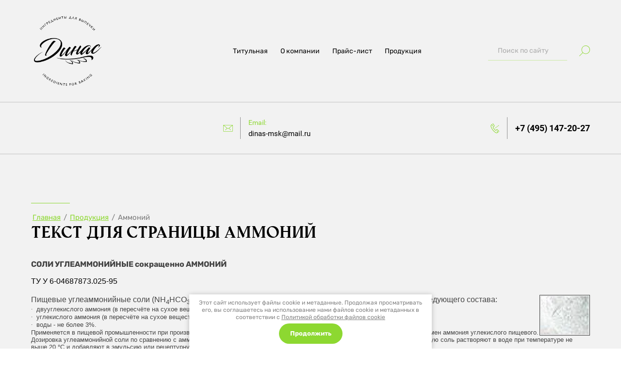

--- FILE ---
content_type: text/html; charset=utf-8
request_url: http://dinas-msk.ru/ammony
body_size: 24751
content:
<!DOCTYPE html>
<html lang='ru'>
<head>
<link rel="preload" href="/g/fonts/amagro/amagro-r.woff2" as="font" crossorigin>
<link rel="preload" href="/g/fonts/rubik/rubik-l.woff2" as="font" crossorigin>
<link rel="preload" href="/g/fonts/rubik/rubik-l-i.woff2" as="font" crossorigin>
<link rel="preload" href="/g/fonts/rubik/rubik-r.woff2" as="font" crossorigin>
<link rel="preload" href="/g/fonts/rubik/rubik-r-i.woff2" as="font" crossorigin>
<link rel="preload" href="/g/fonts/rubik/rubik-m.woff2" as="font" crossorigin>
<link rel="preload" href="/g/fonts/rubik/rubik-m-i.woff2" as="font" crossorigin>
<link rel="preload" href="/g/fonts/rubik/rubik-b.woff2" as="font" crossorigin>
<link rel="preload" href="/g/fonts/rubik/rubik-b-i.woff2" as="font" crossorigin>
<link rel="preload" href="/g/fonts/rubik/rubik-bl.woff2" as="font" crossorigin>
<link rel="preload" href="/g/fonts/rubik/rubik-bl-i.woff2" as="font" crossorigin>
<link rel="preload" href="/g/fonts/roboto/roboto-t.woff2" as="font" crossorigin>
<link rel="preload" href="/g/fonts/roboto/roboto-t-i.woff2" as="font" crossorigin>
<link rel="preload" href="/g/fonts/roboto/roboto-l.woff2" as="font" crossorigin>
<link rel="preload" href="/g/fonts/roboto/roboto-l-i.woff2" as="font" crossorigin>
<link rel="preload" href="/g/fonts/roboto/roboto-r.woff2" as="font" crossorigin>
<link rel="preload" href="/g/fonts/roboto/roboto-r-i.woff2" as="font" crossorigin>
<link rel="preload" href="/g/fonts/roboto/roboto-m.woff2" as="font" crossorigin>
<link rel="preload" href="/g/fonts/roboto/roboto-m-i.woff2" as="font" crossorigin>
<link rel="preload" href="/g/fonts/roboto/roboto-b.woff2" as="font" crossorigin>
<link rel="preload" href="/g/fonts/roboto/roboto-b-i.woff2" as="font" crossorigin>
<link rel="preload" href="/g/fonts/roboto/roboto-bl.woff2" as="font" crossorigin>
<link rel="preload" href="/g/fonts/roboto/roboto-bl-i.woff2" as="font" crossorigin>

<link rel="stylesheet" href="/t/v16/images/mosaic/designs/design-i5egbfnon-1758279229_styles.css" type="text/css"/>
<meta charset="utf-8">
<meta name="robots" content="all">
<title>АММОНИЙ</title>
<meta name="description" content="Компания ООО Динас предлагает аммоний">
<meta name="keywords" content="Аммоний цена производители способ применения аммоний продажа Москва">
<meta name="viewport" content="width=device-width, initial-scale=1">
<meta name="format-detection" content="telephone=no">


<script>
 var mapKeys = {
     google: "",
     yandex: ""
 };
 var mosaicDesignId = 35029513;
 var mosaicDesignPrefix = 'i5egbfnon-1758279229';
 var mosaicTimeZone = 'Europe/Moscow';
</script>


<link rel="stylesheet" href="/g/s3/mosaic/css/ms_site_default.css">
<script src="/g/libs/jquery/1.10.2/jquery.min.js"></script>

 	<script src="/g/s3/mosaic/js/do/do.js?rnd=1769042786"></script>
	<link rel="stylesheet" href="/g/css/styles_articles_tpl.css">
	<link rel="stylesheet" href="/g/s3/mosaic/css/animate.css">
	<link rel="stylesheet" href="/t/v16/images/mosaic/modules_patch.scss.css?rnd=1769042786">
	<script src="/g/s3/misc/form/1.2.0/s3.form.js"></script>


            <!-- 46b9544ffa2e5e73c3c971fe2ede35a5 -->
            <script src='/shared/s3/js/lang/ru.js'></script>
            <script src='/shared/s3/js/common.min.js'></script>
        <link rel='stylesheet' type='text/css' href='/shared/s3/css/calendar.css' /><link rel='stylesheet' type='text/css' href='/shared/highslide-4.1.13/highslide.min.css'/>
<script type='text/javascript' src='/shared/highslide-4.1.13/highslide.packed.js'></script>
<script type='text/javascript'>
hs.graphicsDir = '/shared/highslide-4.1.13/graphics/';
hs.outlineType = null;
hs.showCredits = false;
hs.lang={cssDirection:'ltr',loadingText:'Загрузка...',loadingTitle:'Кликните чтобы отменить',focusTitle:'Нажмите чтобы перенести вперёд',fullExpandTitle:'Увеличить',fullExpandText:'Полноэкранный',previousText:'Предыдущий',previousTitle:'Назад (стрелка влево)',nextText:'Далее',nextTitle:'Далее (стрелка вправо)',moveTitle:'Передвинуть',moveText:'Передвинуть',closeText:'Закрыть',closeTitle:'Закрыть (Esc)',resizeTitle:'Восстановить размер',playText:'Слайд-шоу',playTitle:'Слайд-шоу (пробел)',pauseText:'Пауза',pauseTitle:'Приостановить слайд-шоу (пробел)',number:'Изображение %1/%2',restoreTitle:'Нажмите чтобы посмотреть картинку, используйте мышь для перетаскивания. Используйте клавиши вперёд и назад'};</script>

<!--s3_require-->

<link rel="stylesheet" href="/t/v16/images/mosaic/symbols/symbol-ivldb3h13_styles.css" type="text/css"/>
<link rel="stylesheet" href="/t/v16/images/mosaic/symbols/symbol-iwgltdirn_styles.css" type="text/css"/>
<link rel="stylesheet" href="/t/v16/images/mosaic/symbols/symbol-itgu89b58_styles.css" type="text/css"/>
<link rel="stylesheet" href="/t/v16/images/mosaic/symbols/symbol-id399303y_styles.css" type="text/css"/>
<link rel="stylesheet" href="/t/v16/images/mosaic/symbols/symbol-iejmpz1he_styles.css" type="text/css"/>
<link rel="stylesheet" href="/t/v16/images/mosaic/symbols/symbol-itewzv171_styles.css" type="text/css"/>
<!--/s3_require-->




			<link id="mosaic-theme-css" rel="stylesheet" href="/t/v16/images/mosaic/themes/i5egbfnon-1758279229_theme-iotogmous.css">
	</head>
<body>
<div class='mosaic-wrap'>
<div class='root root--u-i5egbfnon' id='i5egbfnon_0'>
<div class='mosaic-popup mosaic-popup--u-i09n5iozt' id='i09n5iozt_0' data-do-popup='{"screen":{"wmshowpopup":false,"popupname":"","delay":0,"autoShow":"none"}}'>
<div class='mosaic-popup__inner-bg mosaic-popup__inner-bg--u-i9ffla6rv' id='i9ffla6rv_0'>
<div class='mosaic-popup__inner-data mosaic-popup__inner-data--u-i6y5v5s0d' id='i6y5v5s0d_0'>
<div class='mosaic-popup__close mosaic-popup__close--u-i7ta6tayv' id='i7ta6tayv_0'>
<span class='svg_image svg_image--u-ijwyeok67' id='ijwyeok67_0' data-do-svg_image='{"screen":{"stretch":"1"}}'>
<svg xmlns="http://www.w3.org/2000/svg" width="20.031" height="20" viewBox="0 0 20.031 20" data-prefix="ihumabmdh"><path d="M10.707 9.993l9.146 9.147a.5.5 0 0 1-.707.707L10 10.7.853 19.847a.5.5 0 0 1-.707-.707l9.147-9.147L.146.847A.5.5 0 0 1 .853.14L10 9.286 19.147.14a.5.5 0 1 1 .707.707z" fill-rule="evenodd" class="path-i1bopba56"/></svg>
</span>
</div>
<div class='mosaic-popup__inner-data mosaic-popup__inner-data--u-isfp3izas' id='isfp3izas_0'>
<div class='div div--u-i87sdgkfv' id='i87sdgkfv_0'>
<div class='mosaic-form mosaic-form--u-iziq8nv79' id='iziq8nv79_0' data-do-form='{"screen":{"mode":"main","anketa_id":"173083913","initial_state":"{\"anketa_id\":\"173083913\",\"name\":\"\u0421\u0432\u044f\u0437\u0430\u0442\u044c\u0441\u044f \u0441 \u043d\u0430\u043c\u0438\",\"submit_name\":\"\u041e\u0442\u043f\u0440\u0430\u0432\u0438\u0442\u044c\",\"success_note\":\"\u0421\u043f\u0430\u0441\u0438\u0431\u043e! \u0424\u043e\u0440\u043c\u0430 \u043e\u0442\u043f\u0440\u0430\u0432\u043b\u0435\u043d\u0430\",\"tag_id\":\"iziq8nv79\",\"symbol_id\":0,\"change\":false,\"dictionaries\":{\"iey8ww7pw\":{\"dictionary_id\":744654113,\"name\":\"\u0412\u0430\u0448\u0435 \u0438\u043c\u044f:\",\"type_id\":\"1\",\"required\":\"1\",\"alias\":\"field_744654113\",\"note\":\"\",\"variants\":[],\"params_value\":\"\",\"validator\":\"\",\"change\":false},\"ib587ety3\":{\"dictionary_id\":744654313,\"name\":\"\u0422\u0435\u043b\u0435\u0444\u043e\u043d:\",\"type_id\":\"15\",\"required\":\"1\",\"alias\":\"phone\",\"note\":\"\",\"variants\":[],\"params_value\":\"\",\"validator\":\"__phone__\",\"change\":false},\"i3ill80s7\":{\"dictionary_id\":744654513,\"name\":\"\u0413\u0430\u043b\u043e\u0447\u043a\u0430\",\"type_id\":\"7\",\"required\":true,\"alias\":\"field_744654513\",\"note\":\"\",\"variants\":[],\"params_value\":\"\",\"validator\":\"\",\"change\":true},\"i8vx4x3a8\":{\"dictionary_id\":744654713,\"name\":\"\u0421\u043a\u0440\u044b\u0442\u043e\u0435 \u043f\u043e\u043b\u0435:\",\"type_id\":\"14\",\"required\":\"\",\"alias\":\"field_744654713\",\"note\":\"\",\"variants\":[],\"params_value\":\"\",\"validator\":\"\",\"change\":false}}}","nativeStyle":"1"}}'>
<form id="isal7crsp_0" action="#" class="mosaic-form__form mosaic-form__form--u-isal7crsp" data-s3-anketa-id="173083913"><div id="if6jpn1vc_0" class="mosaic-form__title mosaic-form__title--u-if6jpn1vc"><span class="text-block-wrap-div">Связаться с нами</span></div><div id="ifj62ykik_0" class="div div--u-ifj62ykik"></div><div id="ii9czsbdl_0" class="div div--u-ii9czsbdl"><div id="iey8ww7pw_0" data-type-field="text" data-field-position="0" class="mosaic-form__field mosaic-form__field--u-iey8ww7pw" data-do-input='{"screen":{"type_id":"1","type_field":"text","required":"1","maxlength":"100","dictionary_id":744654113,"alias":"field_744654113"}}'><!--noindex--><div id="irlk2shgi_0" class="mosaic-form__error mosaic-form__error--u-irlk2shgi is-removed" data-nosnippet=""><span class="text-block-wrap-div">это поле обязательно для заполнения</span></div><!--/noindex--><div id="ihyi1df2h_0" class="mosaic-form__header mosaic-form__header--u-ihyi1df2h"><span id="iulcf5vxf_0" class="mosaic-form__name mosaic-form__name--u-iulcf5vxf"><span class="text-block-wrap-div">Ваше имя:</span></span><span id="ige7nfn31_0" class="mosaic-form__required mosaic-form__required--u-ige7nfn31"><span class="text-block-wrap-div">*
    </span></span></div><input id="ijhbd66ly_0" type="text" placeholder="Ваше имя *" class="mosaic-form__text mosaic-form__text--u-ijhbd66ly"><div id="i5ndqglso_0" class="mosaic-form__note mosaic-form__note--u-i5ndqglso is-removed"></div></div></div><div id="ib587ety3_0" data-type-field="phone" data-field-position="1" class="mosaic-form__field mosaic-form__field--u-ib587ety3" data-do-input_phone='{"screen":{"type_id":"15","required":"1","dictionary_id":744654313,"validator":"__phone__","alias":"phone"}}'><!--noindex--><div id="i6wqm40a5_0" class="mosaic-form__error mosaic-form__error--u-i6wqm40a5 is-removed" data-nosnippet=""><span class="text-block-wrap-div">это поле обязательно для заполнения</span></div><!--/noindex--><div id="ievgzck88_0" class="mosaic-form__header mosaic-form__header--u-ievgzck88"><span id="iswqe9w03_0" class="mosaic-form__name mosaic-form__name--u-iswqe9w03"><span class="text-block-wrap-div">Телефон:</span></span><span id="igap4f0yd_0" class="mosaic-form__required mosaic-form__required--u-igap4f0yd"><span class="text-block-wrap-div">*
    </span></span></div><input id="ieykd2qpm_0" type="tel" placeholder="Телефон *" class="mosaic-form__text mosaic-form__text--u-ieykd2qpm"><div id="imnz8nztd_0" class="mosaic-form__note mosaic-form__note--u-imnz8nztd is-removed"></div></div><div id="i3ill80s7_0" data-type-field="checkbox" data-field-position="2" class="mosaic-form__field mosaic-form__field--u-i3ill80s7" data-do-checkbox='{"screen":{"type_id":"7","required":true,"dictionary_id":744654513,"alias":"field_744654513"}}'><!--noindex--><div id="i5ze2cxen_0" class="mosaic-form__error mosaic-form__error--u-i5ze2cxen is-removed" data-nosnippet=""><span class="text-block-wrap-div">это поле обязательно для заполнения</span></div><!--/noindex--><div id="ixkzzz17e_0" class="mosaic-form__header mosaic-form__header--u-ixkzzz17e is-removed"><span id="iw3xazyb8_0" class="mosaic-form__name mosaic-form__name--u-iw3xazyb8"><span class="text-block-wrap-div">Галочка</span></span><span id="iodarp40w_0" class="mosaic-form__required mosaic-form__required--u-iodarp40w"><span class="text-block-wrap-div">*
    </span></span></div><label id="iy15qoxym_0" class="mosaic-form__label mosaic-form__label--u-iy15qoxym"><input id="ixkxn2c64_0" type="checkbox" value="Я выражаю согласие на обработку персональных данных в соответствии с Политикой конфиденциальности (согласно категориям и целям, поименованным в п. 4.2.1) *" class="mosaic-form__checkbox mosaic-form__checkbox--u-ixkxn2c64"><span id="ie550gc54_0" class="mosaic-form__checkbox-icon mosaic-form__checkbox-icon--u-ie550gc54"></span><span id="ilghb66qa_0" class="mosaic-form__value mosaic-form__value--u-ilghb66qa"><span class="text-block-wrap-div">Я выражаю <span style="text-decoration:underline"><a data-url="/users/agreement" href="/users/agreement" target="_blank">согласие на обработку персональных данных</a></span> в соответствии с <span style="text-decoration:underline"><a data-url="/politika-konfidencialnosti" href="/politika-konfidencialnosti" target="_blank">Политикой конфиденциальности</a></span> (согласно категориям и целям, поименованным в п. 4.2.1) *</span></span></label><div id="iu4w1z1jk_0" class="mosaic-form__note mosaic-form__note--u-iu4w1z1jk is-removed"></div></div><div id="i8vx4x3a8_0" data-type-field="input_hidden" data-field-position="3" class="mosaic-form__field mosaic-form__field--u-i8vx4x3a8" data-do-input_hidden='{"screen":{"type_id":"14","dictionary_id":744654713,"alias":"field_744654713"}}'><div id="i1vyyqsdg_0" class="mosaic-form__hidden-container mosaic-form__hidden-container--u-i1vyyqsdg"><div id="igng60ccy_0" class="mosaic-form__header mosaic-form__header--u-igng60ccy"><span id="ih6a70szg_0" class="mosaic-form__name mosaic-form__name--u-ih6a70szg"><span class="text-block-wrap-div">Скрытое поле:</span></span></div><input id="i976sycf2_0" type="hidden" class="mosaic-form__hidden-input mosaic-form__hidden-input--u-i976sycf2"></div></div><button id="is53r9pac_0" class="mosaic-form__button mosaic-form__button--u-is53r9pac"><span id="i1rp6jzb6_0" class="button__text button__text--u-i1rp6jzb6"><span class="text-block-wrap-div">Отправить</span></span></button><re-captcha data-captcha="recaptcha"
     data-name="captcha"
     data-sitekey="6LddAuIZAAAAAAuuCT_s37EF11beyoreUVbJlVZM"
     data-lang="ru"
     data-rsize="invisible"
     data-type="image"
     data-theme="light"></re-captcha></form><!--noindex--><div id="i1s12c379_0" class="mosaic-form__success mosaic-form__success--u-i1s12c379 is-removed" data-nosnippet=""><div id="ilnh25z8d_0" class="mosaic-form__success__text mosaic-form__success__text--u-ilnh25z8d"><span class="text-block-wrap-div">Спасибо! Форма отправлена</span></div></div><!--/noindex-->
</div>
</div>
<div class='mosaic-popup__close mosaic-popup__close--u-iayu3jdtg' id='iayu3jdtg_0'></div>
</div>
</div>
</div>
</div>

<div class='section section--u-iwgltdirn' id='iwgltdirn_0' data-do-section='{"screen":{"scroll":false,"smooth":"1"}}'>
<div class='container container--u-i3y6gd2vj' id='i3y6gd2vj_0'>
<div class='div div--u-ioe0ui0ke' id='ioe0ui0ke_0'>
<a href='/' class='link-universal link-universal--u-ip0sd9jsh' id='ip0sd9jsh_0' data-do-link_universal='{"screen":{"type":"link","popup":"none","eventName":"none","eventElement":"self","eventAction":"","selectedTag":"","linkType":"link","blank":false}}'>
<div class='imageFit imageFit--u-if26ngg3t' id='if26ngg3t_0' data-do-image='{"screen":{"objectFit":"contain","maxWidth":500,"maxHeight":500}}'>
<img data-origin-src='/thumb/2/K_gGeMJHCL4kZfQOYQepEg/r/d/all_logo-023-photoroom.png' data-size='1068x1120' src='/thumb/2/SjEq8zICr4MNtOLXo2-8ig/500r500/d/all_logo-023-photoroom.png' alt='all_logo-023-Photoroom' title='' class='imageFit__img imageFit__img--u-isyh83iom' id='isyh83iom_0' />
<div class='imageFit__overlay imageFit__overlay--u-iiv2qqhwc' id='iiv2qqhwc_0'></div>
<div class='imageFit__zoom imageFit__zoom--u-igj8mxefl' id='igj8mxefl_0'>
<span class='svg_image svg_image--u-i8sc3raxe' id='i8sc3raxe_0' data-do-svg_image='{"screen":{"stretch":"1"}}'>

</span>
</div>
</div>
<div class='div div--u-iru9pvcgd' id='iru9pvcgd_0'>
<div class='text text--u-i4m9mirwq' id='i4m9mirwq_0'>
<span class='text-block-wrap-div' ></span>
</div>
<div class='text text--u-i94pqrkj4' id='i94pqrkj4_0'>
<span class='text-block-wrap-div' ></span>
</div>
</div>
</a>
</div>
<div class='div div--u-i11pyha9n' id='i11pyha9n_0'>
<div class='hor-menu hor-menu--u-ialnmb7m9' id='ialnmb7m9_0' data-do-menu_horizontal='{"screen":{"mode":"Popup","cancelForward":false,"more":"1","toLevel":0,"firstClickOpen":false}}'>
<ul class='hor-menu__list hor-menu__list--u-iv4zajbji' id='iv4zajbji_0'>
<li class='hor-menu__item hor-menu__item--u-idlx214rk ' id='idlx214rk_0'>
<a   href='/' class='hor-menu__link hor-menu__link--u-i1su01953' id='i1su01953_0'>
<span class='hor-menu__text hor-menu__text--u-i8i5z62nl' id='i8i5z62nl_0'>
<span class='text-block-wrap-div' >Титульная</span>
</span>
</a>


    </li>
    <li class='hor-menu__item hor-menu__item--u-idlx214rk ' id='idlx214rk_1'>
<a   href='/about' class='hor-menu__link hor-menu__link--u-i1su01953' id='i1su01953_1'>
<span class='hor-menu__text hor-menu__text--u-i8i5z62nl' id='i8i5z62nl_1'>
<span class='text-block-wrap-div' >О компании</span>
</span>
</a>


    </li>
    <li class='hor-menu__item hor-menu__item--u-idlx214rk ' id='idlx214rk_2'>
<a   href='/price' class='hor-menu__link hor-menu__link--u-i1su01953' id='i1su01953_2'>
<span class='hor-menu__text hor-menu__text--u-i8i5z62nl' id='i8i5z62nl_2'>
<span class='text-block-wrap-div' >Прайс-лист</span>
</span>
</a>


    </li>
    <li class='hor-menu__item hor-menu__item--u-idlx214rk is-current' id='idlx214rk_3'>
<a   href='/catalog' class='hor-menu__link hor-menu__link--u-i1su01953' id='i1su01953_3'>
<span class='hor-menu__text hor-menu__text--u-i8i5z62nl' id='i8i5z62nl_3'>
<span class='text-block-wrap-div' >Продукция</span>
</span>
<span class='hor-menu__icon hor-menu__icon--u-iqrv819bn' id='iqrv819bn_0'></span>
</a>


    <ul class='hor-menu__sub_list hor-menu__sub_list--u-i4e6dwhic' id='i4e6dwhic_0'>
<li class='hor-menu__sub_item hor-menu__sub_item--u-i0zukazul ' id='i0zukazul_0'>
<a   href='/page891895' class='hor-menu__sub_link hor-menu__sub_link--u-ijufhcddh' id='ijufhcddh_0'>
<span class='hor-menu__sub_text hor-menu__sub_text--u-imq7spkmj' id='imq7spkmj_0'>
<span class='text-block-wrap-div' >Арахис</span>
</span>
</a>

    </li>
    <li class='hor-menu__sub_item hor-menu__sub_item--u-i0zukazul is-current' id='i0zukazul_1'>
<a   href='/ammony' class='hor-menu__sub_link hor-menu__sub_link--u-ijufhcddh' id='ijufhcddh_1'>
<span class='hor-menu__sub_text hor-menu__sub_text--u-imq7spkmj' id='imq7spkmj_1'>
<span class='text-block-wrap-div' >Аммоний</span>
</span>
</a>

    </li>
    <li class='hor-menu__sub_item hor-menu__sub_item--u-i0zukazul ' id='i0zukazul_2'>
<a   href='/page347535' class='hor-menu__sub_link hor-menu__sub_link--u-ijufhcddh' id='ijufhcddh_2'>
<span class='hor-menu__sub_text hor-menu__sub_text--u-imq7spkmj' id='imq7spkmj_2'>
<span class='text-block-wrap-div' >Агар-агар</span>
</span>
</a>

    </li>
    <li class='hor-menu__sub_item hor-menu__sub_item--u-i0zukazul ' id='i0zukazul_3'>
<a   href='/page801806' class='hor-menu__sub_link hor-menu__sub_link--u-ijufhcddh' id='ijufhcddh_3'>
<span class='hor-menu__sub_text hor-menu__sub_text--u-imq7spkmj' id='imq7spkmj_3'>
<span class='text-block-wrap-div' >Ароматизаторы</span>
</span>
</a>

    </li>
    <li class='hor-menu__sub_item hor-menu__sub_item--u-i0zukazul ' id='i0zukazul_4'>
<a   href='/page35219' class='hor-menu__sub_link hor-menu__sub_link--u-ijufhcddh' id='ijufhcddh_4'>
<span class='hor-menu__sub_text hor-menu__sub_text--u-imq7spkmj' id='imq7spkmj_4'>
<span class='text-block-wrap-div' >Ванилин</span>
</span>
</a>

    </li>
    <li class='hor-menu__sub_item hor-menu__sub_item--u-i0zukazul ' id='i0zukazul_5'>
<a   href='/vish_maras' class='hor-menu__sub_link hor-menu__sub_link--u-ijufhcddh' id='ijufhcddh_5'>
<span class='hor-menu__sub_text hor-menu__sub_text--u-imq7spkmj' id='imq7spkmj_5'>
<span class='text-block-wrap-div' >Вишня мараскиновая</span>
</span>
</a>

    </li>
    <li class='hor-menu__sub_item hor-menu__sub_item--u-i0zukazul ' id='i0zukazul_6'>
<a   href='/dutyris' class='hor-menu__sub_link hor-menu__sub_link--u-ijufhcddh' id='ijufhcddh_6'>
<span class='hor-menu__sub_text hor-menu__sub_text--u-imq7spkmj' id='imq7spkmj_6'>
<span class='text-block-wrap-div' >Дутый рис</span>
</span>
</a>

    </li>
    <li class='hor-menu__sub_item hor-menu__sub_item--u-i0zukazul ' id='i0zukazul_7'>
<a   href='/page439255' class='hor-menu__sub_link hor-menu__sub_link--u-ijufhcddh' id='ijufhcddh_7'>
<span class='hor-menu__sub_text hor-menu__sub_text--u-imq7spkmj' id='imq7spkmj_7'>
<span class='text-block-wrap-div' >Желатин</span>
</span>
</a>

    </li>
    <li class='hor-menu__sub_item hor-menu__sub_item--u-i0zukazul ' id='i0zukazul_8'>
<a   href='/lot8333' class='hor-menu__sub_link hor-menu__sub_link--u-ijufhcddh' id='ijufhcddh_8'>
<span class='hor-menu__sub_text hor-menu__sub_text--u-imq7spkmj' id='imq7spkmj_8'>
<span class='text-block-wrap-div' >Изюм</span>
</span>
</a>

    </li>
    <li class='hor-menu__sub_item hor-menu__sub_item--u-i0zukazul ' id='i0zukazul_9'>
<a   href='/lot5748' class='hor-menu__sub_link hor-menu__sub_link--u-ijufhcddh' id='ijufhcddh_9'>
<span class='hor-menu__sub_text hor-menu__sub_text--u-imq7spkmj' id='imq7spkmj_9'>
<span class='text-block-wrap-div' >Лимонная кислота</span>
</span>
</a>

    </li>
    <li class='hor-menu__sub_item hor-menu__sub_item--u-i0zukazul ' id='i0zukazul_10'>
<a   href='/lot4714' class='hor-menu__sub_link hor-menu__sub_link--u-ijufhcddh' id='ijufhcddh_10'>
<span class='hor-menu__sub_text hor-menu__sub_text--u-imq7spkmj' id='imq7spkmj_10'>
<span class='text-block-wrap-div' >Какао порошок</span>
</span>
</a>

    </li>
    <li class='hor-menu__sub_item hor-menu__sub_item--u-i0zukazul ' id='i0zukazul_11'>
<a   href='/lot7997' class='hor-menu__sub_link hor-menu__sub_link--u-ijufhcddh' id='ijufhcddh_11'>
<span class='hor-menu__sub_text hor-menu__sub_text--u-imq7spkmj' id='imq7spkmj_11'>
<span class='text-block-wrap-div' >Картофельный крахмал</span>
</span>
</a>

    </li>
    <li class='hor-menu__sub_item hor-menu__sub_item--u-i0zukazul ' id='i0zukazul_12'>
<a   href='/cocos_st' class='hor-menu__sub_link hor-menu__sub_link--u-ijufhcddh' id='ijufhcddh_12'>
<span class='hor-menu__sub_text hor-menu__sub_text--u-imq7spkmj' id='imq7spkmj_12'>
<span class='text-block-wrap-div' >Кокосовая стружка</span>
</span>
</a>

    </li>
    <li class='hor-menu__sub_item hor-menu__sub_item--u-i0zukazul ' id='i0zukazul_13'>
<a   href='/lot9650' class='hor-menu__sub_link hor-menu__sub_link--u-ijufhcddh' id='ijufhcddh_13'>
<span class='hor-menu__sub_text hor-menu__sub_text--u-imq7spkmj' id='imq7spkmj_13'>
<span class='text-block-wrap-div' >Корица</span>
</span>
</a>

    </li>
    <li class='hor-menu__sub_item hor-menu__sub_item--u-i0zukazul ' id='i0zukazul_14'>
<a   href='/crasitel' class='hor-menu__sub_link hor-menu__sub_link--u-ijufhcddh' id='ijufhcddh_14'>
<span class='hor-menu__sub_text hor-menu__sub_text--u-imq7spkmj' id='imq7spkmj_14'>
<span class='text-block-wrap-div' >Красители пищевые</span>
</span>
</a>

    </li>
    <li class='hor-menu__sub_item hor-menu__sub_item--u-i0zukazul ' id='i0zukazul_15'>
<a   href='/popcorn' class='hor-menu__sub_link hor-menu__sub_link--u-ijufhcddh' id='ijufhcddh_15'>
<span class='hor-menu__sub_text hor-menu__sub_text--u-imq7spkmj' id='imq7spkmj_15'>
<span class='text-block-wrap-div' >Кукурузный крахмал</span>
</span>
</a>

    </li>
    <li class='hor-menu__sub_item hor-menu__sub_item--u-i0zukazul ' id='i0zukazul_16'>
<a   href='/makp' class='hor-menu__sub_link hor-menu__sub_link--u-ijufhcddh' id='ijufhcddh_16'>
<span class='hor-menu__sub_text hor-menu__sub_text--u-imq7spkmj' id='imq7spkmj_16'>
<span class='text-block-wrap-div' >Мак пищевой</span>
</span>
</a>

    </li>
    <li class='hor-menu__sub_item hor-menu__sub_item--u-i0zukazul ' id='i0zukazul_17'>
<a   href='/lot5756' class='hor-menu__sub_link hor-menu__sub_link--u-ijufhcddh' id='ijufhcddh_17'>
<span class='hor-menu__sub_text hor-menu__sub_text--u-imq7spkmj' id='imq7spkmj_17'>
<span class='text-block-wrap-div' >Маргарин</span>
</span>
</a>

    </li>
    <li class='hor-menu__sub_item hor-menu__sub_item--u-i0zukazul ' id='i0zukazul_18'>
<a   href='/margkrem' class='hor-menu__sub_link hor-menu__sub_link--u-ijufhcddh' id='ijufhcddh_18'>
<span class='hor-menu__sub_text hor-menu__sub_text--u-imq7spkmj' id='imq7spkmj_18'>
<span class='text-block-wrap-div' >Маргарин для кремов</span>
</span>
</a>

    </li>
    <li class='hor-menu__sub_item hor-menu__sub_item--u-i0zukazul ' id='i0zukazul_19'>
<a   href='/margpesoch' class='hor-menu__sub_link hor-menu__sub_link--u-ijufhcddh' id='ijufhcddh_19'>
<span class='hor-menu__sub_text hor-menu__sub_text--u-imq7spkmj' id='imq7spkmj_19'>
<span class='text-block-wrap-div' >Маргарин песочный</span>
</span>
</a>

    </li>
    <li class='hor-menu__sub_item hor-menu__sub_item--u-i0zukazul ' id='i0zukazul_20'>
<a   href='/margsloy' class='hor-menu__sub_link hor-menu__sub_link--u-ijufhcddh' id='ijufhcddh_20'>
<span class='hor-menu__sub_text hor-menu__sub_text--u-imq7spkmj' id='imq7spkmj_20'>
<span class='text-block-wrap-div' >Маргарин слоеный</span>
</span>
</a>

    </li>
    <li class='hor-menu__sub_item hor-menu__sub_item--u-i0zukazul ' id='i0zukazul_21'>
<a   href='/med' class='hor-menu__sub_link hor-menu__sub_link--u-ijufhcddh' id='ijufhcddh_21'>
<span class='hor-menu__sub_text hor-menu__sub_text--u-imq7spkmj' id='imq7spkmj_21'>
<span class='text-block-wrap-div' >Мед</span>
</span>
</a>

    </li>
    <li class='hor-menu__sub_item hor-menu__sub_item--u-i0zukazul ' id='i0zukazul_22'>
<a   href='/lot1179' class='hor-menu__sub_link hor-menu__sub_link--u-ijufhcddh' id='ijufhcddh_22'>
<span class='hor-menu__sub_text hor-menu__sub_text--u-imq7spkmj' id='imq7spkmj_22'>
<span class='text-block-wrap-div' >Молоко сухое</span>
</span>
</a>

    </li>
    <li class='hor-menu__sub_item hor-menu__sub_item--u-i0zukazul ' id='i0zukazul_23'>
<a   href='/muka' class='hor-menu__sub_link hor-menu__sub_link--u-ijufhcddh' id='ijufhcddh_23'>
<span class='hor-menu__sub_text hor-menu__sub_text--u-imq7spkmj' id='imq7spkmj_23'>
<span class='text-block-wrap-div' >Мука</span>
</span>
</a>

    </li>
    <li class='hor-menu__sub_item hor-menu__sub_item--u-i0zukazul ' id='i0zukazul_24'>
<a   href='/lot8583' class='hor-menu__sub_link hor-menu__sub_link--u-ijufhcddh' id='ijufhcddh_24'>
<span class='hor-menu__sub_text hor-menu__sub_text--u-imq7spkmj' id='imq7spkmj_24'>
<span class='text-block-wrap-div' >Повидло яблочное</span>
</span>
</a>

    </li>
    <li class='hor-menu__sub_item hor-menu__sub_item--u-i0zukazul ' id='i0zukazul_25'>
<a   href='/lot5599' class='hor-menu__sub_link hor-menu__sub_link--u-ijufhcddh' id='ijufhcddh_25'>
<span class='hor-menu__sub_text hor-menu__sub_text--u-imq7spkmj' id='imq7spkmj_25'>
<span class='text-block-wrap-div' >Сливочное масло</span>
</span>
</a>

    </li>
    <li class='hor-menu__sub_item hor-menu__sub_item--u-i0zukazul ' id='i0zukazul_26'>
<a   href='/lot6362' class='hor-menu__sub_link hor-menu__sub_link--u-ijufhcddh' id='ijufhcddh_26'>
<span class='hor-menu__sub_text hor-menu__sub_text--u-imq7spkmj' id='imq7spkmj_26'>
<span class='text-block-wrap-div' >Сахар</span>
</span>
</a>

    </li>
    <li class='hor-menu__sub_item hor-menu__sub_item--u-i0zukazul ' id='i0zukazul_27'>
<a   href='/lot4899' class='hor-menu__sub_link hor-menu__sub_link--u-ijufhcddh' id='ijufhcddh_27'>
<span class='hor-menu__sub_text hor-menu__sub_text--u-imq7spkmj' id='imq7spkmj_27'>
<span class='text-block-wrap-div' >Сгущенное молоко</span>
</span>
</a>

    </li>
    <li class='hor-menu__sub_item hor-menu__sub_item--u-i0zukazul ' id='i0zukazul_28'>
<a   href='/soda' class='hor-menu__sub_link hor-menu__sub_link--u-ijufhcddh' id='ijufhcddh_28'>
<span class='hor-menu__sub_text hor-menu__sub_text--u-imq7spkmj' id='imq7spkmj_28'>
<span class='text-block-wrap-div' >Сода</span>
</span>
</a>

    </li>
    <li class='hor-menu__sub_item hor-menu__sub_item--u-i0zukazul ' id='i0zukazul_29'>
<a   href='/solod' class='hor-menu__sub_link hor-menu__sub_link--u-ijufhcddh' id='ijufhcddh_29'>
<span class='hor-menu__sub_text hor-menu__sub_text--u-imq7spkmj' id='imq7spkmj_29'>
<span class='text-block-wrap-div' >Солод</span>
</span>
</a>

    </li>
    <li class='hor-menu__sub_item hor-menu__sub_item--u-i0zukazul ' id='i0zukazul_30'>
<a   href='/soll' class='hor-menu__sub_link hor-menu__sub_link--u-ijufhcddh' id='ijufhcddh_30'>
<span class='hor-menu__sub_text hor-menu__sub_text--u-imq7spkmj' id='imq7spkmj_30'>
<span class='text-block-wrap-div' >Соль</span>
</span>
</a>

    </li>
    <li class='hor-menu__sub_item hor-menu__sub_item--u-i0zukazul ' id='i0zukazul_31'>
<a   href='/page627675' class='hor-menu__sub_link hor-menu__sub_link--u-ijufhcddh' id='ijufhcddh_31'>
<span class='hor-menu__sub_text hor-menu__sub_text--u-imq7spkmj' id='imq7spkmj_31'>
<span class='text-block-wrap-div' >Сорбат калия</span>
</span>
</a>

    </li>
    <li class='hor-menu__sub_item hor-menu__sub_item--u-i0zukazul ' id='i0zukazul_32'>
<a   href='/page17266' class='hor-menu__sub_link hor-menu__sub_link--u-ijufhcddh' id='ijufhcddh_32'>
<span class='hor-menu__sub_text hor-menu__sub_text--u-imq7spkmj' id='imq7spkmj_32'>
<span class='text-block-wrap-div' >Сорбиновая кислота</span>
</span>
</a>

    </li>
    <li class='hor-menu__sub_item hor-menu__sub_item--u-i0zukazul ' id='i0zukazul_33'>
<a   href='/tmin' class='hor-menu__sub_link hor-menu__sub_link--u-ijufhcddh' id='ijufhcddh_33'>
<span class='hor-menu__sub_text hor-menu__sub_text--u-imq7spkmj' id='imq7spkmj_33'>
<span class='text-block-wrap-div' >Тмин</span>
</span>
</a>

    </li>
    <li class='hor-menu__sub_item hor-menu__sub_item--u-i0zukazul ' id='i0zukazul_34'>
<a   href='/chernosliv' class='hor-menu__sub_link hor-menu__sub_link--u-ijufhcddh' id='ijufhcddh_34'>
<span class='hor-menu__sub_text hor-menu__sub_text--u-imq7spkmj' id='imq7spkmj_34'>
<span class='text-block-wrap-div' >Чернослив</span>
</span>
</a>

    </li>
    <li class='hor-menu__sub_item hor-menu__sub_item--u-i0zukazul ' id='i0zukazul_35'>
<a   href='/jaichbelok' class='hor-menu__sub_link hor-menu__sub_link--u-ijufhcddh' id='ijufhcddh_35'>
<span class='hor-menu__sub_text hor-menu__sub_text--u-imq7spkmj' id='imq7spkmj_35'>
<span class='text-block-wrap-div' >Яичный белок</span>
</span>
</a>

    </li>
    <li class='hor-menu__sub_item hor-menu__sub_item--u-i0zukazul ' id='i0zukazul_36'>
<a   href='/jaichpor' class='hor-menu__sub_link hor-menu__sub_link--u-ijufhcddh' id='ijufhcddh_36'>
<span class='hor-menu__sub_text hor-menu__sub_text--u-imq7spkmj' id='imq7spkmj_36'>
<span class='text-block-wrap-div' >Яичный порошок</span>
</span>
</a>

    </li>
            </ul></li>
    <li class='hor-menu__item hor-menu__item--u-idlx214rk ' id='idlx214rk_4'>
<a   href='/news' class='hor-menu__link hor-menu__link--u-i1su01953' id='i1su01953_4'>
<span class='hor-menu__text hor-menu__text--u-i8i5z62nl' id='i8i5z62nl_4'>
<span class='text-block-wrap-div' >Новости</span>
</span>
</a>


    </li>
    <li class='hor-menu__item hor-menu__item--u-idlx214rk ' id='idlx214rk_5'>
<a   href='/indexs' class='hor-menu__link hor-menu__link--u-i1su01953' id='i1su01953_5'>
<span class='hor-menu__text hor-menu__text--u-i8i5z62nl' id='i8i5z62nl_5'>
<span class='text-block-wrap-div' >История</span>
</span>
</a>


    </li>
    <li class='hor-menu__item hor-menu__item--u-idlx214rk ' id='idlx214rk_6'>
<a   href='/mail' class='hor-menu__link hor-menu__link--u-i1su01953' id='i1su01953_6'>
<span class='hor-menu__text hor-menu__text--u-i8i5z62nl' id='i8i5z62nl_6'>
<span class='text-block-wrap-div' >Напишите нам</span>
</span>
</a>


    </li>
    <li class='hor-menu__item hor-menu__item--u-idlx214rk ' id='idlx214rk_7'>
<a   href='/contacts' class='hor-menu__link hor-menu__link--u-i1su01953' id='i1su01953_7'>
<span class='hor-menu__text hor-menu__text--u-i8i5z62nl' id='i8i5z62nl_7'>
<span class='text-block-wrap-div' >Контакты</span>
</span>
</a>


</li></ul>
<ul class='hor-menu__more_list hor-menu__more_list--u-i7yj9df3f' id='i7yj9df3f_0'>
<li class='hor-menu__item hor-menu__item--u-insa175l3' id='insa175l3_0'>
<a href='#' class='hor-menu__more_link hor-menu__more_link--u-i92ilwn68' id='i92ilwn68_0'>
<span class='hor-menu__text hor-menu__text--u-i6e5w7x4o' id='i6e5w7x4o_0'>
<span class='text-block-wrap-div' >...</span>
</span>
</a>
<ul class='hor-menu__sub_list hor-menu__sub_list--u-ij1lqupib' id='ij1lqupib_0'>
</ul>
</li>
</ul>
</div>
</div>
<div class='div div--u-ihilkbyf3' id='ihilkbyf3_0'>
<div class='mosaic-search mosaic-search--u-isfy97dyf' id='isfy97dyf_0' data-do-search='{"screen":{"input":"show","inputWidth":"200","mosaicshowinput":false}}'>
<form action='/search' method='get' class='mosaic-search__form mosaic-search__form--u-ir813duro' id='ir813duro_0'>
<label class='mosaic-search__label mosaic-search__label--u-imilt7wx5' id='imilt7wx5_0'>
<input name='search' placeholder='Поиск по сайту' class='mosaic-search__input mosaic-search__input--u-i8n3a5qpc' id='i8n3a5qpc_0' />
</label>
<button class='mosaic-search__button mosaic-search__button--u-iq4u07mur' id='iq4u07mur_0'>
<span class='svg_image svg_image--u-ie6czdtm2' id='ie6czdtm2_0' data-do-svg_image='{"screen":{"stretch":"1"}}'>
<svg xmlns="http://www.w3.org/2000/svg" width="23.969" height="24" viewBox="0 0 23.969 24" data-prefix="i8imym0ek"><path d="M.14 23.853a.5.5 0 0 0 .706 0l7.293-7.3a9.543 9.543 0 1 0-.706-.707l-7.293 7.3a.5.5 0 0 0 0 .707zM14.475 1a8.5 8.5 0 1 1-6 14.51 8.5 8.5 0 0 1 6-14.51z" fill-rule="evenodd" class="path-i9ffjsuw7"/></svg>
</span>
</button>
<re-captcha data-captcha="recaptcha"
     data-name="captcha"
     data-sitekey="6LddAuIZAAAAAAuuCT_s37EF11beyoreUVbJlVZM"
     data-lang="ru"
     data-rsize="invisible"
     data-type="image"
     data-theme="light"></re-captcha></form>
</div>
</div>
</div>
</div>
<div class='section section--u-ivldb3h13' id='ivldb3h13_0' data-do-section='{"screen":{"scroll":false,"smooth":true}}'>
<div class='container container--u-iqd2k0lob' id='iqd2k0lob_0'>
<div class='div div--u-i22ytpeig' id='i22ytpeig_0'>
<div class='div div--u-i4mwt36vt' id='i4mwt36vt_0'>
<span class='svg_image svg_image--u-imberxrwv' id='imberxrwv_0' data-do-svg_image='{"screen":{"stretch":true}}'>
<svg xmlns="http://www.w3.org/2000/svg" width="24" height="17" viewBox="0 0 24 17" data-prefix="ijybu1zr5"><path d="M21.5 17h-19A2.5 2.5 0 0 1 0 14.5v-13A1.493 1.493 0 0 1 .429.455V.443A.49.49 0 0 1 .646.298a1.461 1.461 0 0 1 .85-.3h21a1.461 1.461 0 0 1 .85.3.49.49 0 0 1 .217.145v.012A1.5 1.5 0 0 1 24 1.5v13a2.5 2.5 0 0 1-2.5 2.5zM1.9 1l8.514 6.968a2.643 2.643 0 0 0 3.166 0L22.1 1H1.9zm21.1.553l-8.106 6.634 3.959 3.959a.5.5 0 1 1-.707.707l-4-4a.389.389 0 0 1-.021-.051 3.617 3.617 0 0 1-4.25 0 .392.392 0 0 1-.022.051l-4 4a.5.5 0 0 1-.707 0 .5.5 0 0 1 0-.707l3.96-3.959L1 1.553V14.5A1.5 1.5 0 0 0 2.5 16h19a1.5 1.5 0 0 0 1.5-1.5V1.553z" fill-rule="evenodd" class="path-icwk7aq7c"/></svg>
</span>
</div>
<div class='list list--u-ie3kz816u' id='ie3kz816u_0'>
<div class='list__item list__item--u-iqma5ejjt' id='iqma5ejjt_0'>
<div class='text text--u-iyndoaphq' id='iyndoaphq_0'>
<span class='text-block-wrap-div' >Email:<br></span>
</div>
<a target='_self' href='mailto:dinas-msk@mail.ru' class='link-universal link-universal--u-i6m9srmr3' id='i6m9srmr3_0' data-do-link_universal='{"screen":{"type":"link","popup":"none","eventName":"none","eventElement":"self","eventAction":"","selectedTag":"","linkType":"email","blank":false}}'>
<div class='text text--u-i6swrko7q' id='i6swrko7q_0'>
<span class='text-block-wrap-div' >dinas-msk@mail.ru</span>
</div>
</a>
</div>
</div>
</div>
<div class='div div--u-iru41sic4' id='iru41sic4_0'>
<div class='div div--u-iuh654di7' id='iuh654di7_0'>
<span class='svg_image svg_image--u-ipm389yo2' id='ipm389yo2_0' data-do-svg_image='{"screen":{"stretch":true}}'>
<svg xmlns="http://www.w3.org/2000/svg" width="103.719" height="119" viewBox="0 0 103.719 119" data-prefix="i743f9fsd"><path d="M14.38 8.557a3.11 3.11 0 0 0-2.233.941C6.582 15.192 2.733 20.92.705 26.524a14.4 14.4 0 0 0-.063 8.6c3.63 14.66 12.773 32.877 23.308 46.438l1.034 1.333c10.522 13.549 25.909 26.906 39.219 34.047a16.228 16.228 0 0 0 8.013 2.06c5.714 0 12.943-3.239 21.485-9.626l.227-.21.181-.155.025-.032a3.2 3.2 0 0 0 .222-.291l.152-.21a2.808 2.808 0 0 0 .145-.3l.118-.255a2.985 2.985 0 0 0 .077-.3 2.733 2.733 0 0 0 .07-.284 3.223 3.223 0 0 0 .021-.325c0-.091.017-.181.013-.272a3.19 3.19 0 0 0-.042-.333l-.038-.263c-.024-.1-.064-.194-.1-.289s-.061-.2-.1-.292l-.131-.229a3.106 3.106 0 0 0-.186-.313l-.021-.034-.182-.2-.183-.211-13.822-13.01a3.13 3.13 0 0 0-4.281 4.566l11.04 10.39c-5.941 4.021-11.083 6.209-14.691 6.209a10.215 10.215 0 0 1-4.759-1.14l-.24-.143c-12.614-6.749-27.256-19.47-37.3-32.407l-1.035-1.332C18.821 64.763 10.109 47.422 6.687 33.534l-.054-.192a8.45 8.45 0 0 1-.053-4.687 39.479 39.479 0 0 1 7.37-11.863l8.33 13.506a3.127 3.127 0 1 0 5.317-3.292L17.283 10.283a3.09 3.09 0 0 0-.6-.692l-.119-.143a3.109 3.109 0 0 0-2.186-.894m82.17 13.627a4.385 4.385 0 1 0 3.535 1.8 4.351 4.351 0 0 0-3.535-1.8m-12.362 9.058a4.385 4.385 0 1 0 3.536 1.8 4.348 4.348 0 0 0-3.536-1.8M71.827 40.3a4.385 4.385 0 1 0 3.536 1.8 4.354 4.354 0 0 0-3.536-1.8m-12.361 9.058a4.344 4.344 0 0 0-2.579.846 4.368 4.368 0 1 0 2.579-.846M26.403 0a9.4 9.4 0 0 0-5.167 1.579l3.449 5.224a3.074 3.074 0 0 1 1.687-.567 3.416 3.416 0 0 1 2.71 1.73A182.314 182.314 0 0 1 41.675 28.72a2.016 2.016 0 0 1-.566 2.63 19.279 19.279 0 0 1-5.445 3.153c-.339.143-.589.253-.726.321-4.684 2.318-9.679 6.841-6.873 15.224a3.416 3.416 0 0 0 .127.322c2.761 5.967 7.393 12.323 11.989 18.3l.074.093.12.164c4.655 5.929 9.665 11.985 14.754 16.125.093.075.191.145.292.211a12.655 12.655 0 0 0 6.829 2.225c4.105 0 7.333-2.537 9.58-5.178.68-.8 2.473-3.035 3.232-3.99l.083-.108a3.45 3.45 0 0 1 1.954-1.441.969.969 0 0 1 .109-.006 2.36 2.36 0 0 1 1.391.645c4.44 3.626 14.152 12.034 16.486 15.043a3.13 3.13 0 0 0 .264.3c2.991 2.979 2.059 4.763 1.753 5.35a3.127 3.127 0 1 0 5.539 2.9c1.006-1.928 2.735-6.986-2.747-12.557-3.308-4.135-14.49-13.562-17.344-15.894a8.334 8.334 0 0 0-5.333-2.054 7.231 7.231 0 0 0-.867.052 9.464 9.464 0 0 0-6.173 3.86c-.915 1.151-2.534 3.164-3.1 3.833-1.943 2.283-3.581 3-4.953 3a5.954 5.954 0 0 1-3.188-1.165c-4.533-3.723-9.182-9.343-13.538-14.886l-.167-.223-.027-.037-.153-.192c-4.3-5.6-8.615-11.513-11.112-16.847-.656-1.973-1.456-4.865 3.755-7.445.087-.041.226-.1.4-.173a24.193 24.193 0 0 0 7.431-4.491 8.283 8.283 0 0 0 1.772-9.8A186.754 186.754 0 0 0 34.146 4.292 9.444 9.444 0 0 0 26.403 0" fill-rule="evenodd" class="path-il6eltpz1"/></svg>
</span>
</div>
<div class='list list--u-i9wa2pyb1' id='i9wa2pyb1_0'>
<div class='list__item list__item--u-i0v5gbsg1' id='i0v5gbsg1_0'>
<a target='_self' href='tel:+74951472027' class='link-universal link-universal--u-ihp94ga65' id='ihp94ga65_0' data-do-link_universal='{"screen":{"type":"link","popup":"none","eventName":"none","eventElement":"self","eventAction":"","selectedTag":"","linkType":"phone","blank":false}}'>
<div class='text text--u-ip5un2cuu' id='ip5un2cuu_0'>
<span class='text-block-wrap-div' >+7 (495) 147-20-27</span>
</div>
</a>
</div>
</div>
</div>
</div>
</div><div class='section section--u-ig75pdxc2' id='ig75pdxc2_0' data-do-section='{"screen":{"scroll":false,"smooth":"1"}}'>
<div class='container container--u-i9tcpksf5' id='i9tcpksf5_0'>
<div class='div div--u-idm7zim9o' id='idm7zim9o_0'>
<div class='div div--u-i96eu3xrt' id='i96eu3xrt_0'></div>
<div class='mosaic-crumbs mosaic-crumbs--u-i3rhktrf2' id='i3rhktrf2_0' data-do-crumbs='{"screen":{"delimiter":"\/","mainPageText":""}}'>
<a href="/" class="mosaic-crumbs__item_link mosaic-crumbs__item_link--u-ij606khfh" ><span class="text-block-wrap-div">Главная</span></a><span class="mosaic-crumbs__delimiter mosaic-crumbs__delimiter--u-isxfkwj8a">/</span><a href="/catalog" class="mosaic-crumbs__item_link mosaic-crumbs__item_link--u-ij606khfh"><span class="text-block-wrap-div">Продукция</span></a><span class="mosaic-crumbs__delimiter mosaic-crumbs__delimiter--u-isxfkwj8a">/</span><span class="mosaic-crumbs__last mosaic-crumbs__last--u-ij0roaq9s"><span class="text-block-wrap-div">Аммоний</span></span>
</div>
<h1 class='page-title page-title--u-ib8yb7g7g' id='ib8yb7g7g_0'>
Текст для страницы Аммоний
</h1>
<div class='content content--u-iwjy0tpfu' id='iwjy0tpfu_0' data-do-content='{"screen":{"image":false,"gallery":false,"text":false,"headers":false}}'>
<p><strong>СОЛИ УГЛЕАММОНИЙНЫЕ сокращенно АММОНИЙ</strong></p>

<p class="MsoNormal" style="MARGIN: 0cm 0cm 0pt"><span style="FONT-FAMILY: Arial; FONT-SIZE: 10pt"><!--?xml:namespace prefix = o ns = "urn:schemas-microsoft-com:office:office" /--><o:p></o:p></span></p>

<p class="MsoNormal" style="MARGIN: 0cm 0cm 0pt"><span style="FONT-FAMILY: Arial; FONT-WEIGHT: normal; mso-bidi-font-weight: bold"><span style="WIDOWS: 2; TEXT-TRANSFORM: none; TEXT-INDENT: 0px; DISPLAY: inline !important; FONT: 16px Arial; WHITE-SPACE: normal; ORPHANS: 2; FLOAT: none; LETTER-SPACING: normal; COLOR: rgb(192,192,192); WORD-SPACING: 0px; -webkit-text-size-adjust: auto; -webkit-text-stroke-width: 0px"><font color="#000000">ТУ У 6-04687873.025-95</font></span></span></p>

<p class="MsoNormal" style="MARGIN: 0cm 0cm 0pt">&nbsp;</p>

<p class="MsoNormal" style="MARGIN: 0cm 0cm 0pt"><span style="FONT-FAMILY: Arial; FONT-WEIGHT: normal; mso-bidi-font-weight: bold">Пищевые углеаммонийные соли (NH<sub>4</sub>HCO<sub>3</sub>) пpедставляют собой кристаллическое вещество белого цвета следующего состава: <img align="right" border="1" height="84" src="/thumb/2/1ZrG0GJZRIWQ2dwlAtha1g/r/d/1205393645.jpg" width="104" /><o:p></o:p></span></p>

<h5 style="MARGIN: auto 0cm"><span style="FONT-FAMILY: Symbol; FONT-WEIGHT: normal; mso-bidi-font-weight: bold; mso-ascii-font-family: Arial; mso-bidi-font-family: Arial">&middot;</span><span style="FONT-FAMILY: Arial; FONT-WEIGHT: normal; mso-bidi-font-weight: bold"><span style="mso-spacerun: yes">&nbsp; </span>двууглекислого аммония (в пеpесчёте на сухое вещество) - не менее 99%<o:p></o:p></span></h5>

<h5 style="MARGIN: auto 0cm"><span style="FONT-FAMILY: Symbol; FONT-WEIGHT: normal; mso-bidi-font-weight: bold; mso-ascii-font-family: Arial; mso-bidi-font-family: Arial">&middot;</span><span style="FONT-FAMILY: Arial; FONT-WEIGHT: normal; mso-bidi-font-weight: bold"><span style="mso-spacerun: yes">&nbsp; </span>углекислого аммония (в пеpесчёте на сухое вещество) - не более 1%<o:p></o:p></span></h5>

<h5 style="MARGIN: auto 0cm"><span style="FONT-FAMILY: Symbol; FONT-WEIGHT: normal; mso-bidi-font-weight: bold; mso-ascii-font-family: Arial; mso-bidi-font-family: Arial">&middot;</span><span style="FONT-FAMILY: Arial; FONT-WEIGHT: normal; mso-bidi-font-weight: bold"><span style="mso-spacerun: yes">&nbsp; </span>воды - не более 3%.</span></h5>

<h5 style="MARGIN: auto 0cm"><span style="FONT-FAMILY: Arial; FONT-WEIGHT: normal; mso-bidi-font-weight: bold">Применяется в пищевой пpомышленности пpи пpоизводстве мучных кондитеpских изделий в качестве химического pазpыхлителя взамен аммония углекислого пищевого.<o:p></o:p></span></h5>

<h5 style="MARGIN: auto 0cm"><span style="FONT-FAMILY: Arial; FONT-WEIGHT: normal; mso-bidi-font-weight: bold">Дозиpовка углеаммонийной соли по сpавнению с аммонием углекислым увеличивается на 30 %. Пеpед употpеблением углеаммонийную соль pаствоpяют в воде пpи темпеpатуpе не выше 20 &deg;С и добавляют в эмульсию или pецептуpную смесь непосpедственно пеpед введением муки.<o:p></o:p></span></h5>

<h5 style="MARGIN: auto 0cm"><span style="FONT-FAMILY: Arial">ОСНОВНЫЕ ТЕХНИЧЕСКИЕ ТРЕБОВАНИЯ<o:p></o:p></span></h5>

<p>&nbsp;</p>

<table border="1" cellpadding="0" cellspacing="0" class="MsoTableGrid" style="BORDER-BOTTOM: medium none; BORDER-LEFT: medium none; BORDER-COLLAPSE: collapse; BORDER-TOP: medium none; BORDER-RIGHT: medium none; mso-border-alt: solid windowtext .5pt; mso-yfti-tbllook: 480; mso-padding-alt: 0cm 5.4pt 0cm 5.4pt; mso-border-insideh: .5pt solid windowtext; mso-border-insidev: .5pt solid windowtext">
	<tbody>
		<tr style="mso-yfti-irow: 0; mso-yfti-firstrow: yes">
			<td style="BORDER-BOTTOM: windowtext 1pt solid; BORDER-LEFT: windowtext 1pt solid; PADDING-BOTTOM: 0cm; BACKGROUND-COLOR: transparent; PADDING-LEFT: 5.4pt; WIDTH: 329.4pt; PADDING-RIGHT: 5.4pt; BORDER-TOP: windowtext 1pt solid; BORDER-RIGHT: windowtext 1pt solid; PADDING-TOP: 0cm; mso-border-alt: solid windowtext .5pt" valign="top" width="439">
			<h5 align="center" style="TEXT-ALIGN: center; MARGIN: auto 0cm"><span style="FONT-FAMILY: Arial">Hаименование показателя<o:p></o:p></span></h5>
			</td>
			<td style="BORDER-BOTTOM: windowtext 1pt solid; BORDER-LEFT: #ece9d8; PADDING-BOTTOM: 0cm; BACKGROUND-COLOR: transparent; PADDING-LEFT: 5.4pt; WIDTH: 54pt; PADDING-RIGHT: 5.4pt; BORDER-TOP: windowtext 1pt solid; BORDER-RIGHT: windowtext 1pt solid; PADDING-TOP: 0cm; mso-border-alt: solid windowtext .5pt; mso-border-left-alt: solid windowtext .5pt" valign="top" width="72">
			<h5 align="center" style="TEXT-ALIGN: center; MARGIN: auto 0cm"><span style="FONT-FAMILY: Arial">Hоpма<o:p></o:p></span></h5>
			</td>
		</tr>
		<tr style="mso-yfti-irow: 1">
			<td style="BORDER-BOTTOM: windowtext 1pt solid; BORDER-LEFT: windowtext 1pt solid; PADDING-BOTTOM: 0cm; BACKGROUND-COLOR: transparent; PADDING-LEFT: 5.4pt; WIDTH: 329.4pt; PADDING-RIGHT: 5.4pt; BORDER-TOP: #ece9d8; BORDER-RIGHT: windowtext 1pt solid; PADDING-TOP: 0cm; mso-border-alt: solid windowtext .5pt; mso-border-top-alt: solid windowtext .5pt" valign="top" width="439">
			<h5 style="MARGIN: auto 0cm"><span style="FONT-FAMILY: Arial; FONT-WEIGHT: normal; mso-bidi-font-weight: bold">Массовая доля аммиака (NH3), %, не менее<o:p></o:p></span></h5>
			</td>
			<td style="BORDER-BOTTOM: windowtext 1pt solid; BORDER-LEFT: #ece9d8; PADDING-BOTTOM: 0cm; BACKGROUND-COLOR: transparent; PADDING-LEFT: 5.4pt; WIDTH: 54pt; PADDING-RIGHT: 5.4pt; BORDER-TOP: #ece9d8; BORDER-RIGHT: windowtext 1pt solid; PADDING-TOP: 0cm; mso-border-alt: solid windowtext .5pt; mso-border-left-alt: solid windowtext .5pt; mso-border-top-alt: solid windowtext .5pt" valign="top" width="72">
			<h5 align="center" style="TEXT-ALIGN: center; MARGIN: auto 0cm"><span style="FONT-FAMILY: Arial; FONT-WEIGHT: normal; mso-bidi-font-weight: bold">20,9<o:p></o:p></span></h5>
			</td>
		</tr>
		<tr style="mso-yfti-irow: 2">
			<td style="BORDER-BOTTOM: windowtext 1pt solid; BORDER-LEFT: windowtext 1pt solid; PADDING-BOTTOM: 0cm; BACKGROUND-COLOR: transparent; PADDING-LEFT: 5.4pt; WIDTH: 329.4pt; PADDING-RIGHT: 5.4pt; BORDER-TOP: #ece9d8; BORDER-RIGHT: windowtext 1pt solid; PADDING-TOP: 0cm; mso-border-alt: solid windowtext .5pt; mso-border-top-alt: solid windowtext .5pt" valign="top" width="439">
			<h5 style="MARGIN: auto 0cm"><span style="FONT-FAMILY: Arial; FONT-WEIGHT: normal; mso-bidi-font-weight: bold">Массовая доля тяжелых металлов (Pb), % не более<o:p></o:p></span></h5>
			</td>
			<td style="BORDER-BOTTOM: windowtext 1pt solid; BORDER-LEFT: #ece9d8; PADDING-BOTTOM: 0cm; BACKGROUND-COLOR: transparent; PADDING-LEFT: 5.4pt; WIDTH: 54pt; PADDING-RIGHT: 5.4pt; BORDER-TOP: #ece9d8; BORDER-RIGHT: windowtext 1pt solid; PADDING-TOP: 0cm; mso-border-alt: solid windowtext .5pt; mso-border-left-alt: solid windowtext .5pt; mso-border-top-alt: solid windowtext .5pt" valign="top" width="72">
			<h5 align="center" style="TEXT-ALIGN: center; MARGIN: auto 0cm"><span style="FONT-FAMILY: Arial; FONT-WEIGHT: normal; mso-bidi-font-weight: bold">0,0005<o:p></o:p></span></h5>
			</td>
		</tr>
		<tr style="mso-yfti-irow: 3">
			<td style="BORDER-BOTTOM: windowtext 1pt solid; BORDER-LEFT: windowtext 1pt solid; PADDING-BOTTOM: 0cm; BACKGROUND-COLOR: transparent; PADDING-LEFT: 5.4pt; WIDTH: 329.4pt; PADDING-RIGHT: 5.4pt; BORDER-TOP: #ece9d8; BORDER-RIGHT: windowtext 1pt solid; PADDING-TOP: 0cm; mso-border-alt: solid windowtext .5pt; mso-border-top-alt: solid windowtext .5pt" valign="top" width="439">
			<h5 style="MARGIN: auto 0cm"><span style="FONT-FAMILY: Arial; FONT-WEIGHT: normal; mso-bidi-font-weight: bold">Массовая доля мышьяка (As), %, не более<o:p></o:p></span></h5>
			</td>
			<td style="BORDER-BOTTOM: windowtext 1pt solid; BORDER-LEFT: #ece9d8; PADDING-BOTTOM: 0cm; BACKGROUND-COLOR: transparent; PADDING-LEFT: 5.4pt; WIDTH: 54pt; PADDING-RIGHT: 5.4pt; BORDER-TOP: #ece9d8; BORDER-RIGHT: windowtext 1pt solid; PADDING-TOP: 0cm; mso-border-alt: solid windowtext .5pt; mso-border-left-alt: solid windowtext .5pt; mso-border-top-alt: solid windowtext .5pt" valign="top" width="72">
			<h5 align="center" style="TEXT-ALIGN: center; MARGIN: auto 0cm"><span style="FONT-FAMILY: Arial; FONT-WEIGHT: normal; mso-bidi-font-weight: bold">0,0001<o:p></o:p></span></h5>
			</td>
		</tr>
		<tr style="mso-yfti-irow: 4">
			<td style="BORDER-BOTTOM: windowtext 1pt solid; BORDER-LEFT: windowtext 1pt solid; PADDING-BOTTOM: 0cm; BACKGROUND-COLOR: transparent; PADDING-LEFT: 5.4pt; WIDTH: 329.4pt; PADDING-RIGHT: 5.4pt; BORDER-TOP: #ece9d8; BORDER-RIGHT: windowtext 1pt solid; PADDING-TOP: 0cm; mso-border-alt: solid windowtext .5pt; mso-border-top-alt: solid windowtext .5pt" valign="top" width="439">
			<h5 style="MARGIN: auto 0cm"><span style="FONT-FAMILY: Arial; FONT-WEIGHT: normal; mso-bidi-font-weight: bold">Массовая доля железа (Fe), %, не более<o:p></o:p></span></h5>
			</td>
			<td style="BORDER-BOTTOM: windowtext 1pt solid; BORDER-LEFT: #ece9d8; PADDING-BOTTOM: 0cm; BACKGROUND-COLOR: transparent; PADDING-LEFT: 5.4pt; WIDTH: 54pt; PADDING-RIGHT: 5.4pt; BORDER-TOP: #ece9d8; BORDER-RIGHT: windowtext 1pt solid; PADDING-TOP: 0cm; mso-border-alt: solid windowtext .5pt; mso-border-left-alt: solid windowtext .5pt; mso-border-top-alt: solid windowtext .5pt" valign="top" width="72">
			<h5 align="center" style="TEXT-ALIGN: center; MARGIN: auto 0cm"><span style="FONT-FAMILY: Arial; FONT-WEIGHT: normal; mso-bidi-font-weight: bold">0,001<o:p></o:p></span></h5>
			</td>
		</tr>
		<tr style="mso-yfti-irow: 5">
			<td style="BORDER-BOTTOM: windowtext 1pt solid; BORDER-LEFT: windowtext 1pt solid; PADDING-BOTTOM: 0cm; BACKGROUND-COLOR: transparent; PADDING-LEFT: 5.4pt; WIDTH: 329.4pt; PADDING-RIGHT: 5.4pt; BORDER-TOP: #ece9d8; BORDER-RIGHT: windowtext 1pt solid; PADDING-TOP: 0cm; mso-border-alt: solid windowtext .5pt; mso-border-top-alt: solid windowtext .5pt" valign="top" width="439">
			<h5 style="MARGIN: auto 0cm"><span style="FONT-FAMILY: Arial; FONT-WEIGHT: normal; mso-bidi-font-weight: bold">Массовая доля хлоpидов (Cl), %, не более<o:p></o:p></span></h5>
			</td>
			<td style="BORDER-BOTTOM: windowtext 1pt solid; BORDER-LEFT: #ece9d8; PADDING-BOTTOM: 0cm; BACKGROUND-COLOR: transparent; PADDING-LEFT: 5.4pt; WIDTH: 54pt; PADDING-RIGHT: 5.4pt; BORDER-TOP: #ece9d8; BORDER-RIGHT: windowtext 1pt solid; PADDING-TOP: 0cm; mso-border-alt: solid windowtext .5pt; mso-border-left-alt: solid windowtext .5pt; mso-border-top-alt: solid windowtext .5pt" valign="top" width="72">
			<h5 align="center" style="TEXT-ALIGN: center; MARGIN: auto 0cm"><span style="FONT-FAMILY: Arial; FONT-WEIGHT: normal; mso-bidi-font-weight: bold">0,001<o:p></o:p></span></h5>
			</td>
		</tr>
		<tr style="mso-yfti-irow: 6; mso-yfti-lastrow: yes">
			<td style="BORDER-BOTTOM: windowtext 1pt solid; BORDER-LEFT: windowtext 1pt solid; PADDING-BOTTOM: 0cm; BACKGROUND-COLOR: transparent; PADDING-LEFT: 5.4pt; WIDTH: 329.4pt; PADDING-RIGHT: 5.4pt; BORDER-TOP: #ece9d8; BORDER-RIGHT: windowtext 1pt solid; PADDING-TOP: 0cm; mso-border-alt: solid windowtext .5pt; mso-border-top-alt: solid windowtext .5pt" valign="top" width="439">
			<h5 style="MARGIN: auto 0cm"><span style="FONT-FAMILY: Arial; FONT-WEIGHT: normal; mso-bidi-font-weight: bold">Массовая доля неpаствоpимых в воде веществ, %, не более<o:p></o:p></span></h5>
			</td>
			<td style="BORDER-BOTTOM: windowtext 1pt solid; BORDER-LEFT: #ece9d8; PADDING-BOTTOM: 0cm; BACKGROUND-COLOR: transparent; PADDING-LEFT: 5.4pt; WIDTH: 54pt; PADDING-RIGHT: 5.4pt; BORDER-TOP: #ece9d8; BORDER-RIGHT: windowtext 1pt solid; PADDING-TOP: 0cm; mso-border-alt: solid windowtext .5pt; mso-border-left-alt: solid windowtext .5pt; mso-border-top-alt: solid windowtext .5pt" valign="top" width="72">
			<h5 align="center" style="TEXT-ALIGN: center; MARGIN: auto 0cm"><span style="FONT-FAMILY: Arial; FONT-WEIGHT: normal; mso-bidi-font-weight: bold">0,005<o:p></o:p></span></h5>
			</td>
		</tr>
	</tbody>
</table>

<p class="MsoNormal" style="MARGIN: 0cm 0cm 0pt"><o:p><font face="Times New Roman" size="3">&nbsp;</font></o:p></p>

<h5 style="MARGIN: auto 0cm"><span style="FONT-FAMILY: Arial; FONT-WEIGHT: normal; mso-bidi-font-weight: bold">Упаковка - в откpытые полиэтиленовые мешки с последующей запайкой.<o:p></o:p></span></h5>

<h5 style="MARGIN: auto 0cm"><span style="FONT-FAMILY: Arial; FONT-WEIGHT: normal; mso-bidi-font-weight: bold">Масса нетто пpодукта - 35&plusmn; <!--?xml:namespace prefix = st1 ns = "urn:schemas-microsoft-com:office:smarttags" /--><st1:metricconverter productid="1 кг" w:st="on">1 кг</st1:metricconverter>.<o:p></o:p></span></h5>

<h5 style="MARGIN: auto 0cm"><span style="FONT-FAMILY: Arial; FONT-WEIGHT: normal; mso-bidi-font-weight: bold">Соли углеаммонийные неустойчивы на воздухе, подвеpгаются постепенному pазложению с выделением аммиака и углекислого газа.<o:p></o:p></span></h5>

<h5 style="MARGIN: auto 0cm"><span style="FONT-FAMILY: Arial; FONT-WEIGHT: normal; mso-bidi-font-weight: bold">Тpанспоpтиpуют всеми видами кpытого тpанспоpта, кpоме воздушного, в соответствии с пpавилами пеpевозок гpузов, установленными на соответствующем виде тpанспоpта.<o:p></o:p></span></h5>

<h5 style="MARGIN: auto 0cm"><span style="FONT-FAMILY: Arial; FONT-WEIGHT: normal; mso-bidi-font-weight: bold">Хpанят в кpытых, неотапливаемых, вентилиpуемых помещениях, темпеpатуpа помещения не должна пpевышать 35 &deg;С.<o:p></o:p></span></h5>

<h5 style="MARGIN: auto 0cm"><span style="FONT-FAMILY: Arial; FONT-WEIGHT: normal; mso-bidi-font-weight: bold">Гарантийный срок хранения - 1 год со дня изготовления.</span></h5>

<h5 style="MARGIN: auto 0cm"><span style="FONT-FAMILY: Arial; FONT-WEIGHT: normal; mso-bidi-font-weight: bold"><font face="Verdana">&nbsp;</font> -</span></h5>

<h5 style="MARGIN: auto 0cm"><span style="FONT-FAMILY: Arial; FONT-WEIGHT: normal; mso-bidi-font-weight: bold"><em><font color="#818181" face="Verdana">Соль углеаммонийная пищевая ТУ У 6-04687873.025-95</font></em></span></h5>
&nbsp;

<p style="WIDOWS: 2; TEXT-TRANSFORM: none; BACKGROUND-COLOR: rgb(255,255,255); TEXT-INDENT: 0px; FONT: 12px/15px Verdana, Geneva, sans-serif; WHITE-SPACE: normal; ORPHANS: 2; MARGIN-BOTTOM: 8px; LETTER-SPACING: normal; COLOR: rgb(69,67,68); WORD-SPACING: 0px; -webkit-text-size-adjust: auto; -webkit-text-stroke-width: 0px"><span style="FONT-FAMILY: Arial; FONT-WEIGHT: normal; mso-bidi-font-weight: bold"><font color="#818181">Пищевые углеаммонийные соли (NH<sub>4</sub>HCO<sub>3</sub>) представляют собой кристаллическое вещество белого цвета следующего состава: двууглекислого аммония (в пересчёте на сухое вещество) - не менее 99, углекислого аммония (в пересчёте на сухое вещество) - не более 1, воды - не более 3%.</font></span></p>

<p style="WIDOWS: 2; TEXT-TRANSFORM: none; BACKGROUND-COLOR: rgb(255,255,255); TEXT-INDENT: 0px; FONT: 12px/15px Verdana, Geneva, sans-serif; WHITE-SPACE: normal; ORPHANS: 2; MARGIN-BOTTOM: 8px; LETTER-SPACING: normal; COLOR: rgb(69,67,68); WORD-SPACING: 0px; -webkit-text-size-adjust: auto; -webkit-text-stroke-width: 0px"><span style="FONT-FAMILY: Arial; FONT-WEIGHT: normal; mso-bidi-font-weight: bold"><font color="#818181">Применяются в пищевой промышленности при производстве мучных кондитерских изделий в качестве химического разрыхлителя взамен аммония углекислого пищевого.</font></span></p>

<div style="WIDOWS: 2; TEXT-TRANSFORM: none; BACKGROUND-COLOR: rgb(255,255,255); TEXT-INDENT: 0px; FONT: 12px/15px Verdana, Geneva, sans-serif; WHITE-SPACE: normal; ORPHANS: 2; LETTER-SPACING: normal; COLOR: rgb(69,67,68); WORD-SPACING: 0px; -webkit-text-size-adjust: auto; -webkit-text-stroke-width: 0px"><span style="FONT-FAMILY: Arial; FONT-WEIGHT: normal; mso-bidi-font-weight: bold"><font color="#818181">Дозировка углеаммонийной соли по сравнению с аммонием углекислым увеличивается на 30%. Перед употреблением углеаммонийную соль растворяют в воде при температуре не выше 20&deg;С и добавляют в эмульсию или рецептурную смесь непосредственно перед введением муки.<br />
Упаковка - в открытые полиэтиленовые мешки с последующей запайкой.</font> </span>

<p style="MARGIN-BOTTOM: 8px"><span style="FONT-FAMILY: Arial; FONT-WEIGHT: normal; mso-bidi-font-weight: bold"><font color="#818181">Масса нетто продукта - 35&plusmn;1 кг.</font></span></p>
<span style="FONT-FAMILY: Arial; FONT-WEIGHT: normal; mso-bidi-font-weight: bold"> </span>

<p style="MARGIN-BOTTOM: 8px"><span style="FONT-FAMILY: Arial; FONT-WEIGHT: normal; mso-bidi-font-weight: bold"><font color="#818181">Соли углеаммонийные неустойчивы на воздухе, подвергаются постепенному разложению с выделением аммиака и углекислого газа.</font></span></p>
<span style="FONT-FAMILY: Arial; FONT-WEIGHT: normal; mso-bidi-font-weight: bold"> </span>

<p style="MARGIN-BOTTOM: 8px"><span style="FONT-FAMILY: Arial; FONT-WEIGHT: normal; mso-bidi-font-weight: bold"><font color="#818181">Транспортируют всеми видами крытого транспорта, кроме воздушного, в соответствии с правилами перевозок грузов, установленными на соответствующем виде транспорта.</font></span></p>
<span style="FONT-FAMILY: Arial; FONT-WEIGHT: normal; mso-bidi-font-weight: bold"> </span>

<p style="MARGIN-BOTTOM: 8px"><span style="FONT-FAMILY: Arial; FONT-WEIGHT: normal; mso-bidi-font-weight: bold"><font color="#818181">Хранят в крытых, неотапливаемых, вентилируемых помещениях, температура помещения не должна превышать 35&deg;С.</font></span></p>
<span style="FONT-FAMILY: Arial; FONT-WEIGHT: normal; mso-bidi-font-weight: bold"> </span>

<p style="MARGIN-BOTTOM: 8px"><span style="FONT-FAMILY: Arial; FONT-WEIGHT: normal; mso-bidi-font-weight: bold"><font color="#818181">Гарантийный срок хранения - 1 год со дня изготовления.</font></span></p>
<span style="FONT-FAMILY: Arial; FONT-WEIGHT: normal; mso-bidi-font-weight: bold"> </span>

<p style="MARGIN-BOTTOM: 8px"><span style="FONT-FAMILY: Arial; FONT-WEIGHT: normal; mso-bidi-font-weight: bold"><font color="#818181">Технические условия на соли углеаммонийные пищевые (ТУ У 6-04687873.025-95) разработаны в 1995 г. институтом &quot;Химтехнология&quot;, согласованы с заместителем председателя Госпищепрома Украины, заместителем главного государственного санитарного врача Украины и введены в действие с 01.01.1996 г.</font></span></p>
</div>

<h5 style="MARGIN: auto 0cm"><span style="FONT-FAMILY: Arial; FONT-WEIGHT: normal; mso-bidi-font-weight: bold">&nbsp;</span></h5>

<h5 align="center">По всем вопросам обращайтесь в коммерческий отдел нашей Компании.</h5>

<h5 align="center">Контактные телефоны: (495) 147-2027</h5>
<o:p></o:p>



</div>
</div>
</div>
</div>
<div class='section section--u-is7dikdl8' id='is7dikdl8_0' data-do-section='{"screen":{"scroll":false,"smooth":"1"}}'>
<div class='container container--u-i4qoqigh3' id='i4qoqigh3_0'>

<div class='div div--u-i2cwtx81g' id='i2cwtx81g_0'>
<div class='div div--u-isnp8gc6p' id='isnp8gc6p_0'></div>
<div class='text text--u-i8611vs9t' id='i8611vs9t_0'>
<span class='text-block-wrap-div' >Наши преимущества</span>
</div>
<div class='blocklist blocklist--u-it4te7udu' id='it4te7udu_0' data-do-blocklist='{"screen":{"slider":false,"effect":"slide","loop":"1","speed":"500","direction":"horizontal","dotsType":"points","swipe":"1","lastSlideArrow":false,"center":false,"column":"2","columnGroup":"1","controlsGroup":false,"autoplay":false,"delay":"5000","childrenAsync":false,"isMarquee":false,"marquee":{"direction":"left","scrollSpeed":"10","hoverStop":false},"horizontalAlign":"flex-start","sameHeight":"1"},"(max-width: 991px)":{"isMarquee":false,"marquee":{"direction":"left","scrollSpeed":"10","hoverStop":false},"column":"2","direction":"horizontal"},"(max-width: 767px)":{"isMarquee":false,"marquee":{"direction":"left","scrollSpeed":"10","hoverStop":false},"column":"1","direction":"horizontal"},"(max-width: 479px)":{"isMarquee":false,"marquee":{"direction":"left","scrollSpeed":"10","hoverStop":false},"column":"1","direction":"horizontal"}}'>
<div class='blocklist__items_wrapper blocklist__items_wrapper--u-icxdulp1j' id='icxdulp1j_0'>
<div class='blocklist__list blocklist__list--u-i611dzzi5' id='i611dzzi5_0'>
<div class='blocklist__item__outer blocklist__item__outer--u-iyw7bpx01' id='iyw7bpx01_0'>
<div data-do-animation='[{"medias":["screen"],"event":"onScrollIntoView","animation":{"name":"fadeInDown","duration":"1","delay":0,"infinite":false,"loop":false}}]' class='blocklist__item blocklist__item--u-i4t10piab' id='i4t10piab_0'>
<a href='/remont-kuhni' class='link-universal link-universal--u-i0wpjdube' id='i0wpjdube_0' data-do-link_universal='{"screen":{"type":"link","popup":"none","eventName":"none","eventElement":"self","eventAction":"","selectedTag":"","linkType":"link","blank":false}}'>
<div class='blocklist__item_title blocklist__item_title--u-inu68fy0x' id='inu68fy0x_0'>
<span class='text-block-wrap-div' ><strong>Богаты </strong>витаминами</span>
</div>
</a>
</div>
</div>
<div class='blocklist__item__outer blocklist__item__outer--u-iyw7bpx01' id='iyw7bpx01_1'>
<div data-do-animation='[{"medias":["screen"],"event":"onScrollIntoView","animation":{"name":"fadeInDown","duration":"1","delay":0,"infinite":false,"loop":false}}]' class='blocklist__item blocklist__item--u-i4t10piab' id='i4t10piab_1'>
<a href='/remont-gostinoj' class='link-universal link-universal--u-i0wpjdube' id='i0wpjdube_1' data-do-link_universal='{"screen":{"type":"link","popup":"none","eventName":"none","eventElement":"self","eventAction":"","selectedTag":"","linkType":"link","blank":false}}'>
<div class='blocklist__item_title blocklist__item_title--u-inu68fy0x' id='inu68fy0x_1'>
<span class='text-block-wrap-div' ><strong>Экологически</strong> чистые</span>
</div>
</a>
</div>
</div>
<div class='blocklist__item__outer blocklist__item__outer--u-iyw7bpx01' id='iyw7bpx01_2'>
<div data-do-animation='[{"medias":["screen"],"event":"onScrollIntoView","animation":{"name":"fadeInDown","duration":"1","delay":0,"infinite":false,"loop":false}}]' class='blocklist__item blocklist__item--u-i4t10piab' id='i4t10piab_2'>
<a href='/remont-vannoj' class='link-universal link-universal--u-i0wpjdube' id='i0wpjdube_2' data-do-link_universal='{"screen":{"type":"link","popup":"none","eventName":"none","eventElement":"self","eventAction":"","selectedTag":"","linkType":"link","blank":false}}'>
<div class='blocklist__item_title blocklist__item_title--u-inu68fy0x' id='inu68fy0x_2'>
<span class='text-block-wrap-div' ><strong>Большой</strong> ассортимент</span>
</div>
</a>
</div>
</div>
</div>
</div>
<div class='blocklist__arrows_wrapper blocklist__arrows_wrapper--u-i1gqu0uba' id='i1gqu0uba_0'>
<div class='blocklist__arrows blocklist__arrows--u-ic4v4t5xm' id='ic4v4t5xm_0'>
<div class='blocklist__arrow--prev blocklist__arrow--prev--u-i4kpzu5zb' id='i4kpzu5zb_0'></div>
<div class='blocklist__arrow--next blocklist__arrow--next--u-izclbl30a' id='izclbl30a_0'></div>
</div>
</div>
<div class='blocklist__pagination_wrapper blocklist__pagination_wrapper--u-i6uobukbe' id='i6uobukbe_0'>
<div class='blocklist__pagination blocklist__pagination--u-ilps7t1kj' id='ilps7t1kj_0'>
<div class='blocklist__pagination_item blocklist__pagination_item--u-ibwbyjp78' id='ibwbyjp78_0'></div>
<div class='blocklist__pagination_item blocklist__pagination_item--u-ibwbyjp78' id='ibwbyjp78_1'></div>
<div class='blocklist__pagination_item blocklist__pagination_item--u-ibwbyjp78' id='ibwbyjp78_2'></div>
</div>
</div>
<div class='blocklist__controls_container blocklist__controls_container--u-inlavrshv is-removed' id='inlavrshv_0'>
<div class='blocklist__controls_wrapper blocklist__controls_wrapper--u-isdq1vyyz' id='isdq1vyyz_0'>
<div class='blocklist__control_arrows blocklist__control_arrows--u-ipxvppjbs' id='ipxvppjbs_0'>
<div class='blocklist__arrow--prev2 blocklist__arrow--prev2--u-i5s18mbez' id='i5s18mbez_0'></div>
<div class='blocklist__arrow--next2 blocklist__arrow--next2--u-idomuebf6' id='idomuebf6_0'></div>
</div>
<div class='blocklist__control_pagination_container blocklist__control_pagination_container--u-i7v49hwbp' id='i7v49hwbp_0'>
<div class='blocklist__pagination2 blocklist__pagination2--u-inw0boc0b' id='inw0boc0b_0'>
<div class='blocklist__pagination_item2 blocklist__pagination_item2--u-ircgwfocn' id='ircgwfocn_0'></div>
<div class='blocklist__pagination_item2 blocklist__pagination_item2--u-ircgwfocn' id='ircgwfocn_1'></div>
<div class='blocklist__pagination_item2 blocklist__pagination_item2--u-ircgwfocn' id='ircgwfocn_2'></div>
</div>
</div>
</div>
</div>
</div>
</div>
</div>
</div>

<div class='section section--u-itewzv171' id='itewzv171_0' data-do-section='{"screen":{"scroll":false,"smooth":"1"}}'>
<div data-do-animation='' class='section section--u-i9noc68j1' id='i9noc68j1_0' data-do-section='{"screen":{"scroll":false,"smooth":"1"}}'>
<div data-do-animation='[{"medias":["screen"],"event":"onScrollIntoView","animation":{"name":"slideInUp","duration":"1","delay":0,"infinite":false,"loop":false}}]' class='container container--u-i49k3bkaz' id='i49k3bkaz_0'>
<div class='div div--u-i1w99rgk9' id='i1w99rgk9_0'>
<div class='div div--u-iurllkg80' id='iurllkg80_0'>
<div class='div div--u-iw4yx9j3o' id='iw4yx9j3o_0'>
<div class='list list--u-ip00l99n3' id='ip00l99n3_0'>
<div class='list__item list__item--u-iqasj2d7x' id='iqasj2d7x_0'>
<div class='div div--u-ikb8063gh' id='ikb8063gh_0'>
<div class='text text--u-iqm90ti46' id='iqm90ti46_0'>
<span class='text-block-wrap-div' >Как с нами связаться:</span>
</div>
<a target='_self' href='mailto:dinas-msk@mail.ru' class='link-universal link-universal--u-i744ttmwm' id='i744ttmwm_0' data-do-link_universal='{"screen":{"type":"link","popup":"none","eventName":"none","eventElement":"self","eventAction":"","selectedTag":"","linkType":"email","blank":false}}'>
<div class='text text--u-iopxenoux' id='iopxenoux_0'>
<span class='text-block-wrap-div' >dinas-msk@mail.ru</span>
</div>
</a>
</div>
</div>
</div>
</div>
</div>
<div class='div div--u-is5egxyam' id='is5egxyam_0'>
<div class='div div--u-iv2iz8fjr' id='iv2iz8fjr_0'>
<div class='list list--u-i2q3kgb03' id='i2q3kgb03_0'>
<div class='list__item list__item--u-izzyyfsvw' id='izzyyfsvw_0'>
<div class='div div--u-ihijpegfe' id='ihijpegfe_0'>
<div class='text text--u-iihb0wani' id='iihb0wani_0'>
<span class='text-block-wrap-div' >Телефон офиса:</span>
</div>
<a target='_self' href='tel:+74951472027' class='link-universal link-universal--u-i446ldp99' id='i446ldp99_0' data-do-link_universal='{"screen":{"type":"link","popup":"none","eventName":"none","eventElement":"self","eventAction":"","selectedTag":"","linkType":"phone","blank":false}}'>
<div class='text text--u-i49jnqr0h' id='i49jnqr0h_0'>
<span class='text-block-wrap-div' >+7 (495) 147-20-27</span>
</div>
</a>
</div>
</div>
<div class='list__item list__item--u-izzyyfsvw' id='izzyyfsvw_1'>
<div class='div div--u-ihijpegfe' id='ihijpegfe_1'>
<div class='text text--u-iihb0wani' id='iihb0wani_1'>
<span class='text-block-wrap-div' >Телефон склада:</span>
</div>
<a target='_self' href='tel:+79855363302' class='link-universal link-universal--u-i446ldp99' id='i446ldp99_1' data-do-link_universal='{"screen":{"type":"link","popup":"none","eventName":"none","eventElement":"self","eventAction":"","selectedTag":"","linkType":"phone","blank":false}}'>
<div class='text text--u-i49jnqr0h' id='i49jnqr0h_1'>
<span class='text-block-wrap-div' >+7 (985) 536-33-02</span>
</div>
</a>
</div>
</div>
</div>
</div>
<div class='div div--u-iimyaqsg3' id='iimyaqsg3_0'>
<div class='list list--u-imhpiwatd' id='imhpiwatd_0'>
<div class='list__item list__item--u-i5gifdlml' id='i5gifdlml_0'>
<div class='div div--u-iy9qk1psh' id='iy9qk1psh_0'>
<div class='text text--u-iz9kleirk' id='iz9kleirk_0'>
<span class='text-block-wrap-div' >Адрес склада:</span>
</div>
<div class='text text--u-ibqwyao10' id='ibqwyao10_0'>
<span class='text-block-wrap-div' >Московская обл., Ленинский городской округ, деревня Андреевское, территория «Индустриальный парк «АНДРЕЕВСКОЕ»», ул. Центральная, д. 1</span>
</div>
</div>
<div class='div div--u-i4tdg7v1z' id='i4tdg7v1z_0'>
<a target='_blank' href='/contacts' class='link-universal link-universal--u-ipqthkxos' id='ipqthkxos_0' data-do-link_universal='{"screen":{"type":"link","popup":"none","sidepanel":false,"eventName":"none","eventElement":"self","eventAction":"","selectedTag":"","linkType":"link","blank":true}}'>
<div class='text text--u-iasmt7i23' id='iasmt7i23_0'>
<span class='text-block-wrap-div' >Смотреть на карте</span>
</div>
<div class='div div--u-izp0gjlgy' id='izp0gjlgy_0'></div>
</a>
</div>
</div>
</div>
</div>
</div>
</div>
</div>
</div>
<div class='section section--u-ip5e4o2jm' id='ip5e4o2jm_0' data-do-section='{"screen":{"scroll":false,"smooth":"1"}}'>
<div class='div div--u-i3k8ddew7' id='i3k8ddew7_0'>
<div data-do-animation='' class='div div--u-i29bw9v8r' id='i29bw9v8r_0'>
<div class='text text--u-i31tmfj6u' id='i31tmfj6u_0'>
<span class='text-block-wrap-div' >Все материалы, находящиеся на сайте, охраняются в соответствии с законодательством, в том числе, об авторском праве и смежных правах</span>
</div>
<button class='button-up button-up--u-ilal3cge9' id='ilal3cge9_0' data-do-button_up='{"screen":{"speed":"slow"}}'>
<span class='svg_image svg_image--u-iy6mgur6z' id='iy6mgur6z_0' data-do-svg_image='{"screen":{"stretch":"1"}}'>
<svg xmlns="http://www.w3.org/2000/svg" width="26" height="32.969" viewBox="0 0 26 32.969" data-prefix="i9ikc8dfi"><path d="M12.565.069a1.2 1.2 0 0 1 .865 0 213.326 213.326 0 0 0 .291.151l11.775 9.7a1.264 1.264 0 0 1 .272 1.746 1.216 1.216 0 0 1-1.719.276l-9.821-8.254v28.028a1.231 1.231 0 1 1-2.462 0V3.688l-9.821 8.254a1.216 1.216 0 0 1-1.719-.276A1.264 1.264 0 0 1 .498 9.92L12.273.22a1.194 1.194 0 0 1 .156-.081 1.16 1.16 0 0 1 .136-.07z" fill-rule="evenodd" class="path-i3cr1n271"/></svg>
</span>
</button>
</div>
</div>
</div>
<div class='section section--u-ivura9jgr' id='ivura9jgr_0' data-do-section='{"screen":{"scroll":false,"smooth":"1"}}'>
<div class='container container--u-ida0s4ev7' id='ida0s4ev7_0'>
<div class='div div--u-i8fevk686' id='i8fevk686_0'>
<div class='mosaic-site-copyright mosaic-site-copyright--u-i68tu7vsi' id='i68tu7vsi_0'>
  Copyright &copy; 2006 - 2026 ООО Динас
</div>
<a target='_blank' href='/politika-konfidencialnosti' class='link-universal link-universal--u-ihlxh296e' id='ihlxh296e_0' data-do-link_universal='{"screen":{"type":"link","popup":"none","eventName":"none","eventElement":"self","eventAction":"","selectedTag":"","linkType":"link","blank":true}}'>
<div class='text text--u-i5acbjcp0' id='i5acbjcp0_0'>
<span class='text-block-wrap-div' >Политика конфиденциальности</span>
</div>
</a>
<div class='div div--u-ivp6iirub' id='ivp6iirub_0'>
<div class='text text--u-ioiawzumh' id='ioiawzumh_0'>
<span class='text-block-wrap-div' ></span>
</div>
<div class='text text--u-itj6rtca3' id='itj6rtca3_0'>
<span class='text-block-wrap-div' ></span>
</div>
</div>
</div>
<div class='div div--u-immrydhja' id='immrydhja_0'>
<div class='mosaic-site-counters mosaic-site-counters--u-i8uz8rmin' id='i8uz8rmin_0'>

<!--__INFO2026-01-22 00:55:43INFO__-->

</div>
</div>
<div class='div div--u-iw468o5ye' id='iw468o5ye_0'>
<div class='mosaic-mega-copyright mosaic-mega-copyright--u-i7zxkqtmd' id='i7zxkqtmd_0'>
<span style='font-size:14px;' class='copyright'><a target="_blank" href="#" onclick="document.location='http://megagroup.ru/'" title="Создание сайтов"  class="copyright">Создание сайтов</a> megagroup.ru</span>
</div>
</div>
</div>
</div>
</div><div class='mosaic-s3-include mosaic-s3-include--u-ig5ywzuhr' id='ig5ywzuhr_0'>
<link rel="stylesheet" href="/t/v16/images/css/ors_privacy.scss.css">
<script src="/t/v16/images/js/ors_privacy.js"></script>

<div class="cookies-warning cookies-block-js">
	<div class="cookies-warning__body">
		Этот сайт использует файлы cookie и метаданные. 
Продолжая просматривать его, вы соглашаетесь на использование нами файлов cookie и метаданных в соответствии 
с <a target="_blank" href="/politika-obrabotki-fajlov-cookie">Политикой обработки файлов cookie</a> <br>
		<div class="cookies-warning__close gr-button-5 cookies-close-js">
			Продолжить
		</div>
	</div>
</div></div>

<div class='side-panel side-panel--u-itgu89b58' id='itgu89b58_0' data-do-side_panel='{"screen":{"position":"right"}}'>
<div class='side-panel__button-open side-panel__button-open--u-imm7envno' id='imm7envno_0'></div>
<div class='side-panel__mask side-panel__mask--u-ireb4uu4r' id='ireb4uu4r_0'></div>
<div class='side-panel__content side-panel__content--u-ikg6wwian' id='ikg6wwian_0'>
<div class='side-panel__button-close side-panel__button-close--u-iyeg47dag' id='iyeg47dag_0'></div>
<div class='side-panel__content-inner side-panel__content-inner--u-i58no0l6f' id='i58no0l6f_0'>
<div class='ver-menu ver-menu--u-iex0k7m9i' id='iex0k7m9i_0' data-do-menu_vertical='{"screen":{"mode":"dropdown","toLevel":0,"firstClickOpen":false}}'>
<ul class='ver-menu__list ver-menu__list--u-itm9vg9q0' id='itm9vg9q0_0'>
<li class='ver-menu__item ver-menu__item--u-i9j3b3q4j ' id='i9j3b3q4j_0'>
<a   href='/' class='ver-menu__link ver-menu__link--u-i6ollua8n' id='i6ollua8n_0'>
<span class='ver-menu__text ver-menu__text--u-iyl771fkq' id='iyl771fkq_0'>
<span class='text-block-wrap-div' >Титульная</span>
</span>
</a>


    </li>
    <li class='ver-menu__item ver-menu__item--u-i9j3b3q4j ' id='i9j3b3q4j_1'>
<a   href='/about' class='ver-menu__link ver-menu__link--u-i6ollua8n' id='i6ollua8n_1'>
<span class='ver-menu__text ver-menu__text--u-iyl771fkq' id='iyl771fkq_1'>
<span class='text-block-wrap-div' >О компании</span>
</span>
</a>


    </li>
    <li class='ver-menu__item ver-menu__item--u-i9j3b3q4j ' id='i9j3b3q4j_2'>
<a   href='/price' class='ver-menu__link ver-menu__link--u-i6ollua8n' id='i6ollua8n_2'>
<span class='ver-menu__text ver-menu__text--u-iyl771fkq' id='iyl771fkq_2'>
<span class='text-block-wrap-div' >Прайс-лист</span>
</span>
</a>


    </li>
    <li class='ver-menu__item ver-menu__item--u-i9j3b3q4j is-current' id='i9j3b3q4j_3'>
<a   href='/catalog' class='ver-menu__link ver-menu__link--u-i6ollua8n' id='i6ollua8n_3'>
<span class='ver-menu__text ver-menu__text--u-iyl771fkq' id='iyl771fkq_3'>
<span class='text-block-wrap-div' >Продукция</span>
</span>
<span class='ver-menu__icon ver-menu__icon--u-ifkeztn3i' id='ifkeztn3i_0'></span>
</a>


    <ul class='ver-menu__sub_list ver-menu__sub_list--u-immm0i0ug' id='immm0i0ug_0'>
<li class='ver-menu__sub_item ver-menu__sub_item--u-i1w6pscqp ' id='i1w6pscqp_0'>
<a   href='/page891895' class='ver-menu__sub_link ver-menu__sub_link--u-ijx72qdpe' id='ijx72qdpe_0'>
<span class='ver-menu__sub_text ver-menu__sub_text--u-ic5d4x5qh' id='ic5d4x5qh_0'>
<span class='text-block-wrap-div' >Арахис</span>
</span>
</a>

    </li>
    <li class='ver-menu__sub_item ver-menu__sub_item--u-i1w6pscqp is-current' id='i1w6pscqp_1'>
<a   href='/ammony' class='ver-menu__sub_link ver-menu__sub_link--u-ijx72qdpe' id='ijx72qdpe_1'>
<span class='ver-menu__sub_text ver-menu__sub_text--u-ic5d4x5qh' id='ic5d4x5qh_1'>
<span class='text-block-wrap-div' >Аммоний</span>
</span>
</a>

    </li>
    <li class='ver-menu__sub_item ver-menu__sub_item--u-i1w6pscqp ' id='i1w6pscqp_2'>
<a   href='/page347535' class='ver-menu__sub_link ver-menu__sub_link--u-ijx72qdpe' id='ijx72qdpe_2'>
<span class='ver-menu__sub_text ver-menu__sub_text--u-ic5d4x5qh' id='ic5d4x5qh_2'>
<span class='text-block-wrap-div' >Агар-агар</span>
</span>
</a>

    </li>
    <li class='ver-menu__sub_item ver-menu__sub_item--u-i1w6pscqp ' id='i1w6pscqp_3'>
<a   href='/page801806' class='ver-menu__sub_link ver-menu__sub_link--u-ijx72qdpe' id='ijx72qdpe_3'>
<span class='ver-menu__sub_text ver-menu__sub_text--u-ic5d4x5qh' id='ic5d4x5qh_3'>
<span class='text-block-wrap-div' >Ароматизаторы</span>
</span>
</a>

    </li>
    <li class='ver-menu__sub_item ver-menu__sub_item--u-i1w6pscqp ' id='i1w6pscqp_4'>
<a   href='/page35219' class='ver-menu__sub_link ver-menu__sub_link--u-ijx72qdpe' id='ijx72qdpe_4'>
<span class='ver-menu__sub_text ver-menu__sub_text--u-ic5d4x5qh' id='ic5d4x5qh_4'>
<span class='text-block-wrap-div' >Ванилин</span>
</span>
</a>

    </li>
    <li class='ver-menu__sub_item ver-menu__sub_item--u-i1w6pscqp ' id='i1w6pscqp_5'>
<a   href='/vish_maras' class='ver-menu__sub_link ver-menu__sub_link--u-ijx72qdpe' id='ijx72qdpe_5'>
<span class='ver-menu__sub_text ver-menu__sub_text--u-ic5d4x5qh' id='ic5d4x5qh_5'>
<span class='text-block-wrap-div' >Вишня мараскиновая</span>
</span>
</a>

    </li>
    <li class='ver-menu__sub_item ver-menu__sub_item--u-i1w6pscqp ' id='i1w6pscqp_6'>
<a   href='/dutyris' class='ver-menu__sub_link ver-menu__sub_link--u-ijx72qdpe' id='ijx72qdpe_6'>
<span class='ver-menu__sub_text ver-menu__sub_text--u-ic5d4x5qh' id='ic5d4x5qh_6'>
<span class='text-block-wrap-div' >Дутый рис</span>
</span>
</a>

    </li>
    <li class='ver-menu__sub_item ver-menu__sub_item--u-i1w6pscqp ' id='i1w6pscqp_7'>
<a   href='/page439255' class='ver-menu__sub_link ver-menu__sub_link--u-ijx72qdpe' id='ijx72qdpe_7'>
<span class='ver-menu__sub_text ver-menu__sub_text--u-ic5d4x5qh' id='ic5d4x5qh_7'>
<span class='text-block-wrap-div' >Желатин</span>
</span>
</a>

    </li>
    <li class='ver-menu__sub_item ver-menu__sub_item--u-i1w6pscqp ' id='i1w6pscqp_8'>
<a   href='/lot8333' class='ver-menu__sub_link ver-menu__sub_link--u-ijx72qdpe' id='ijx72qdpe_8'>
<span class='ver-menu__sub_text ver-menu__sub_text--u-ic5d4x5qh' id='ic5d4x5qh_8'>
<span class='text-block-wrap-div' >Изюм</span>
</span>
</a>

    </li>
    <li class='ver-menu__sub_item ver-menu__sub_item--u-i1w6pscqp ' id='i1w6pscqp_9'>
<a   href='/lot5748' class='ver-menu__sub_link ver-menu__sub_link--u-ijx72qdpe' id='ijx72qdpe_9'>
<span class='ver-menu__sub_text ver-menu__sub_text--u-ic5d4x5qh' id='ic5d4x5qh_9'>
<span class='text-block-wrap-div' >Лимонная кислота</span>
</span>
</a>

    </li>
    <li class='ver-menu__sub_item ver-menu__sub_item--u-i1w6pscqp ' id='i1w6pscqp_10'>
<a   href='/lot4714' class='ver-menu__sub_link ver-menu__sub_link--u-ijx72qdpe' id='ijx72qdpe_10'>
<span class='ver-menu__sub_text ver-menu__sub_text--u-ic5d4x5qh' id='ic5d4x5qh_10'>
<span class='text-block-wrap-div' >Какао порошок</span>
</span>
</a>

    </li>
    <li class='ver-menu__sub_item ver-menu__sub_item--u-i1w6pscqp ' id='i1w6pscqp_11'>
<a   href='/lot7997' class='ver-menu__sub_link ver-menu__sub_link--u-ijx72qdpe' id='ijx72qdpe_11'>
<span class='ver-menu__sub_text ver-menu__sub_text--u-ic5d4x5qh' id='ic5d4x5qh_11'>
<span class='text-block-wrap-div' >Картофельный крахмал</span>
</span>
</a>

    </li>
    <li class='ver-menu__sub_item ver-menu__sub_item--u-i1w6pscqp ' id='i1w6pscqp_12'>
<a   href='/cocos_st' class='ver-menu__sub_link ver-menu__sub_link--u-ijx72qdpe' id='ijx72qdpe_12'>
<span class='ver-menu__sub_text ver-menu__sub_text--u-ic5d4x5qh' id='ic5d4x5qh_12'>
<span class='text-block-wrap-div' >Кокосовая стружка</span>
</span>
</a>

    </li>
    <li class='ver-menu__sub_item ver-menu__sub_item--u-i1w6pscqp ' id='i1w6pscqp_13'>
<a   href='/lot9650' class='ver-menu__sub_link ver-menu__sub_link--u-ijx72qdpe' id='ijx72qdpe_13'>
<span class='ver-menu__sub_text ver-menu__sub_text--u-ic5d4x5qh' id='ic5d4x5qh_13'>
<span class='text-block-wrap-div' >Корица</span>
</span>
</a>

    </li>
    <li class='ver-menu__sub_item ver-menu__sub_item--u-i1w6pscqp ' id='i1w6pscqp_14'>
<a   href='/crasitel' class='ver-menu__sub_link ver-menu__sub_link--u-ijx72qdpe' id='ijx72qdpe_14'>
<span class='ver-menu__sub_text ver-menu__sub_text--u-ic5d4x5qh' id='ic5d4x5qh_14'>
<span class='text-block-wrap-div' >Красители пищевые</span>
</span>
</a>

    </li>
    <li class='ver-menu__sub_item ver-menu__sub_item--u-i1w6pscqp ' id='i1w6pscqp_15'>
<a   href='/popcorn' class='ver-menu__sub_link ver-menu__sub_link--u-ijx72qdpe' id='ijx72qdpe_15'>
<span class='ver-menu__sub_text ver-menu__sub_text--u-ic5d4x5qh' id='ic5d4x5qh_15'>
<span class='text-block-wrap-div' >Кукурузный крахмал</span>
</span>
</a>

    </li>
    <li class='ver-menu__sub_item ver-menu__sub_item--u-i1w6pscqp ' id='i1w6pscqp_16'>
<a   href='/makp' class='ver-menu__sub_link ver-menu__sub_link--u-ijx72qdpe' id='ijx72qdpe_16'>
<span class='ver-menu__sub_text ver-menu__sub_text--u-ic5d4x5qh' id='ic5d4x5qh_16'>
<span class='text-block-wrap-div' >Мак пищевой</span>
</span>
</a>

    </li>
    <li class='ver-menu__sub_item ver-menu__sub_item--u-i1w6pscqp ' id='i1w6pscqp_17'>
<a   href='/lot5756' class='ver-menu__sub_link ver-menu__sub_link--u-ijx72qdpe' id='ijx72qdpe_17'>
<span class='ver-menu__sub_text ver-menu__sub_text--u-ic5d4x5qh' id='ic5d4x5qh_17'>
<span class='text-block-wrap-div' >Маргарин</span>
</span>
</a>

    </li>
    <li class='ver-menu__sub_item ver-menu__sub_item--u-i1w6pscqp ' id='i1w6pscqp_18'>
<a   href='/margkrem' class='ver-menu__sub_link ver-menu__sub_link--u-ijx72qdpe' id='ijx72qdpe_18'>
<span class='ver-menu__sub_text ver-menu__sub_text--u-ic5d4x5qh' id='ic5d4x5qh_18'>
<span class='text-block-wrap-div' >Маргарин для кремов</span>
</span>
</a>

    </li>
    <li class='ver-menu__sub_item ver-menu__sub_item--u-i1w6pscqp ' id='i1w6pscqp_19'>
<a   href='/margpesoch' class='ver-menu__sub_link ver-menu__sub_link--u-ijx72qdpe' id='ijx72qdpe_19'>
<span class='ver-menu__sub_text ver-menu__sub_text--u-ic5d4x5qh' id='ic5d4x5qh_19'>
<span class='text-block-wrap-div' >Маргарин песочный</span>
</span>
</a>

    </li>
    <li class='ver-menu__sub_item ver-menu__sub_item--u-i1w6pscqp ' id='i1w6pscqp_20'>
<a   href='/margsloy' class='ver-menu__sub_link ver-menu__sub_link--u-ijx72qdpe' id='ijx72qdpe_20'>
<span class='ver-menu__sub_text ver-menu__sub_text--u-ic5d4x5qh' id='ic5d4x5qh_20'>
<span class='text-block-wrap-div' >Маргарин слоеный</span>
</span>
</a>

    </li>
    <li class='ver-menu__sub_item ver-menu__sub_item--u-i1w6pscqp ' id='i1w6pscqp_21'>
<a   href='/med' class='ver-menu__sub_link ver-menu__sub_link--u-ijx72qdpe' id='ijx72qdpe_21'>
<span class='ver-menu__sub_text ver-menu__sub_text--u-ic5d4x5qh' id='ic5d4x5qh_21'>
<span class='text-block-wrap-div' >Мед</span>
</span>
</a>

    </li>
    <li class='ver-menu__sub_item ver-menu__sub_item--u-i1w6pscqp ' id='i1w6pscqp_22'>
<a   href='/lot1179' class='ver-menu__sub_link ver-menu__sub_link--u-ijx72qdpe' id='ijx72qdpe_22'>
<span class='ver-menu__sub_text ver-menu__sub_text--u-ic5d4x5qh' id='ic5d4x5qh_22'>
<span class='text-block-wrap-div' >Молоко сухое</span>
</span>
</a>

    </li>
    <li class='ver-menu__sub_item ver-menu__sub_item--u-i1w6pscqp ' id='i1w6pscqp_23'>
<a   href='/muka' class='ver-menu__sub_link ver-menu__sub_link--u-ijx72qdpe' id='ijx72qdpe_23'>
<span class='ver-menu__sub_text ver-menu__sub_text--u-ic5d4x5qh' id='ic5d4x5qh_23'>
<span class='text-block-wrap-div' >Мука</span>
</span>
</a>

    </li>
    <li class='ver-menu__sub_item ver-menu__sub_item--u-i1w6pscqp ' id='i1w6pscqp_24'>
<a   href='/lot8583' class='ver-menu__sub_link ver-menu__sub_link--u-ijx72qdpe' id='ijx72qdpe_24'>
<span class='ver-menu__sub_text ver-menu__sub_text--u-ic5d4x5qh' id='ic5d4x5qh_24'>
<span class='text-block-wrap-div' >Повидло яблочное</span>
</span>
</a>

    </li>
    <li class='ver-menu__sub_item ver-menu__sub_item--u-i1w6pscqp ' id='i1w6pscqp_25'>
<a   href='/lot5599' class='ver-menu__sub_link ver-menu__sub_link--u-ijx72qdpe' id='ijx72qdpe_25'>
<span class='ver-menu__sub_text ver-menu__sub_text--u-ic5d4x5qh' id='ic5d4x5qh_25'>
<span class='text-block-wrap-div' >Сливочное масло</span>
</span>
</a>

    </li>
    <li class='ver-menu__sub_item ver-menu__sub_item--u-i1w6pscqp ' id='i1w6pscqp_26'>
<a   href='/lot6362' class='ver-menu__sub_link ver-menu__sub_link--u-ijx72qdpe' id='ijx72qdpe_26'>
<span class='ver-menu__sub_text ver-menu__sub_text--u-ic5d4x5qh' id='ic5d4x5qh_26'>
<span class='text-block-wrap-div' >Сахар</span>
</span>
</a>

    </li>
    <li class='ver-menu__sub_item ver-menu__sub_item--u-i1w6pscqp ' id='i1w6pscqp_27'>
<a   href='/lot4899' class='ver-menu__sub_link ver-menu__sub_link--u-ijx72qdpe' id='ijx72qdpe_27'>
<span class='ver-menu__sub_text ver-menu__sub_text--u-ic5d4x5qh' id='ic5d4x5qh_27'>
<span class='text-block-wrap-div' >Сгущенное молоко</span>
</span>
</a>

    </li>
    <li class='ver-menu__sub_item ver-menu__sub_item--u-i1w6pscqp ' id='i1w6pscqp_28'>
<a   href='/soda' class='ver-menu__sub_link ver-menu__sub_link--u-ijx72qdpe' id='ijx72qdpe_28'>
<span class='ver-menu__sub_text ver-menu__sub_text--u-ic5d4x5qh' id='ic5d4x5qh_28'>
<span class='text-block-wrap-div' >Сода</span>
</span>
</a>

    </li>
    <li class='ver-menu__sub_item ver-menu__sub_item--u-i1w6pscqp ' id='i1w6pscqp_29'>
<a   href='/solod' class='ver-menu__sub_link ver-menu__sub_link--u-ijx72qdpe' id='ijx72qdpe_29'>
<span class='ver-menu__sub_text ver-menu__sub_text--u-ic5d4x5qh' id='ic5d4x5qh_29'>
<span class='text-block-wrap-div' >Солод</span>
</span>
</a>

    </li>
    <li class='ver-menu__sub_item ver-menu__sub_item--u-i1w6pscqp ' id='i1w6pscqp_30'>
<a   href='/soll' class='ver-menu__sub_link ver-menu__sub_link--u-ijx72qdpe' id='ijx72qdpe_30'>
<span class='ver-menu__sub_text ver-menu__sub_text--u-ic5d4x5qh' id='ic5d4x5qh_30'>
<span class='text-block-wrap-div' >Соль</span>
</span>
</a>

    </li>
    <li class='ver-menu__sub_item ver-menu__sub_item--u-i1w6pscqp ' id='i1w6pscqp_31'>
<a   href='/page627675' class='ver-menu__sub_link ver-menu__sub_link--u-ijx72qdpe' id='ijx72qdpe_31'>
<span class='ver-menu__sub_text ver-menu__sub_text--u-ic5d4x5qh' id='ic5d4x5qh_31'>
<span class='text-block-wrap-div' >Сорбат калия</span>
</span>
</a>

    </li>
    <li class='ver-menu__sub_item ver-menu__sub_item--u-i1w6pscqp ' id='i1w6pscqp_32'>
<a   href='/page17266' class='ver-menu__sub_link ver-menu__sub_link--u-ijx72qdpe' id='ijx72qdpe_32'>
<span class='ver-menu__sub_text ver-menu__sub_text--u-ic5d4x5qh' id='ic5d4x5qh_32'>
<span class='text-block-wrap-div' >Сорбиновая кислота</span>
</span>
</a>

    </li>
    <li class='ver-menu__sub_item ver-menu__sub_item--u-i1w6pscqp ' id='i1w6pscqp_33'>
<a   href='/tmin' class='ver-menu__sub_link ver-menu__sub_link--u-ijx72qdpe' id='ijx72qdpe_33'>
<span class='ver-menu__sub_text ver-menu__sub_text--u-ic5d4x5qh' id='ic5d4x5qh_33'>
<span class='text-block-wrap-div' >Тмин</span>
</span>
</a>

    </li>
    <li class='ver-menu__sub_item ver-menu__sub_item--u-i1w6pscqp ' id='i1w6pscqp_34'>
<a   href='/chernosliv' class='ver-menu__sub_link ver-menu__sub_link--u-ijx72qdpe' id='ijx72qdpe_34'>
<span class='ver-menu__sub_text ver-menu__sub_text--u-ic5d4x5qh' id='ic5d4x5qh_34'>
<span class='text-block-wrap-div' >Чернослив</span>
</span>
</a>

    </li>
    <li class='ver-menu__sub_item ver-menu__sub_item--u-i1w6pscqp ' id='i1w6pscqp_35'>
<a   href='/jaichbelok' class='ver-menu__sub_link ver-menu__sub_link--u-ijx72qdpe' id='ijx72qdpe_35'>
<span class='ver-menu__sub_text ver-menu__sub_text--u-ic5d4x5qh' id='ic5d4x5qh_35'>
<span class='text-block-wrap-div' >Яичный белок</span>
</span>
</a>

    </li>
    <li class='ver-menu__sub_item ver-menu__sub_item--u-i1w6pscqp ' id='i1w6pscqp_36'>
<a   href='/jaichpor' class='ver-menu__sub_link ver-menu__sub_link--u-ijx72qdpe' id='ijx72qdpe_36'>
<span class='ver-menu__sub_text ver-menu__sub_text--u-ic5d4x5qh' id='ic5d4x5qh_36'>
<span class='text-block-wrap-div' >Яичный порошок</span>
</span>
</a>

    </li>
            </ul></li>
    <li class='ver-menu__item ver-menu__item--u-i9j3b3q4j ' id='i9j3b3q4j_4'>
<a   href='/news' class='ver-menu__link ver-menu__link--u-i6ollua8n' id='i6ollua8n_4'>
<span class='ver-menu__text ver-menu__text--u-iyl771fkq' id='iyl771fkq_4'>
<span class='text-block-wrap-div' >Новости</span>
</span>
</a>


    </li>
    <li class='ver-menu__item ver-menu__item--u-i9j3b3q4j ' id='i9j3b3q4j_5'>
<a   href='/indexs' class='ver-menu__link ver-menu__link--u-i6ollua8n' id='i6ollua8n_5'>
<span class='ver-menu__text ver-menu__text--u-iyl771fkq' id='iyl771fkq_5'>
<span class='text-block-wrap-div' >История</span>
</span>
</a>


    </li>
    <li class='ver-menu__item ver-menu__item--u-i9j3b3q4j ' id='i9j3b3q4j_6'>
<a   href='/mail' class='ver-menu__link ver-menu__link--u-i6ollua8n' id='i6ollua8n_6'>
<span class='ver-menu__text ver-menu__text--u-iyl771fkq' id='iyl771fkq_6'>
<span class='text-block-wrap-div' >Напишите нам</span>
</span>
</a>


    </li>
    <li class='ver-menu__item ver-menu__item--u-i9j3b3q4j ' id='i9j3b3q4j_7'>
<a   href='/contacts' class='ver-menu__link ver-menu__link--u-i6ollua8n' id='i6ollua8n_7'>
<span class='ver-menu__text ver-menu__text--u-iyl771fkq' id='iyl771fkq_7'>
<span class='text-block-wrap-div' >Контакты</span>
</span>
</a>


</li></ul>
</div>
<div class='ver-menu ver-menu--u-i9h2amgbx' id='i9h2amgbx_0' data-do-menu_vertical='{"screen":{"mode":"dropdown","toLevel":0,"firstClickOpen":false}}'>
<ul class='ver-menu__list ver-menu__list--u-if1osybow' id='if1osybow_0'>
<li class='ver-menu__item ver-menu__item--u-i715yohao ' id='i715yohao_0'>
<a   href='/' class='ver-menu__link ver-menu__link--u-ijqap10db' id='ijqap10db_0'>
<span class='ver-menu__text ver-menu__text--u-i7fordx1d' id='i7fordx1d_0'>
<span class='text-block-wrap-div' >Титульная</span>
</span>
</a>


    </li>
    <li class='ver-menu__item ver-menu__item--u-i715yohao ' id='i715yohao_1'>
<a   href='/about' class='ver-menu__link ver-menu__link--u-ijqap10db' id='ijqap10db_1'>
<span class='ver-menu__text ver-menu__text--u-i7fordx1d' id='i7fordx1d_1'>
<span class='text-block-wrap-div' >О компании</span>
</span>
</a>


    </li>
    <li class='ver-menu__item ver-menu__item--u-i715yohao ' id='i715yohao_2'>
<a   href='/price' class='ver-menu__link ver-menu__link--u-ijqap10db' id='ijqap10db_2'>
<span class='ver-menu__text ver-menu__text--u-i7fordx1d' id='i7fordx1d_2'>
<span class='text-block-wrap-div' >Прайс-лист</span>
</span>
</a>


    </li>
    <li class='ver-menu__item ver-menu__item--u-i715yohao is-current' id='i715yohao_3'>
<a   href='/catalog' class='ver-menu__link ver-menu__link--u-ijqap10db' id='ijqap10db_3'>
<span class='ver-menu__text ver-menu__text--u-i7fordx1d' id='i7fordx1d_3'>
<span class='text-block-wrap-div' >Продукция</span>
</span>
<span class='ver-menu__icon ver-menu__icon--u-iimiklss7' id='iimiklss7_0'></span>
</a>


    <ul class='ver-menu__sub_list ver-menu__sub_list--u-irzhzzi07' id='irzhzzi07_0'>
<li class='ver-menu__sub_item ver-menu__sub_item--u-ibrsxgobg ' id='ibrsxgobg_0'>
<a   href='/page891895' class='ver-menu__sub_link ver-menu__sub_link--u-inhc9jovu' id='inhc9jovu_0'>
<span class='ver-menu__sub_text ver-menu__sub_text--u-iq94g5qdw' id='iq94g5qdw_0'>
<span class='text-block-wrap-div' >Арахис</span>
</span>
</a>

    </li>
    <li class='ver-menu__sub_item ver-menu__sub_item--u-ibrsxgobg is-current' id='ibrsxgobg_1'>
<a   href='/ammony' class='ver-menu__sub_link ver-menu__sub_link--u-inhc9jovu' id='inhc9jovu_1'>
<span class='ver-menu__sub_text ver-menu__sub_text--u-iq94g5qdw' id='iq94g5qdw_1'>
<span class='text-block-wrap-div' >Аммоний</span>
</span>
</a>

    </li>
    <li class='ver-menu__sub_item ver-menu__sub_item--u-ibrsxgobg ' id='ibrsxgobg_2'>
<a   href='/page347535' class='ver-menu__sub_link ver-menu__sub_link--u-inhc9jovu' id='inhc9jovu_2'>
<span class='ver-menu__sub_text ver-menu__sub_text--u-iq94g5qdw' id='iq94g5qdw_2'>
<span class='text-block-wrap-div' >Агар-агар</span>
</span>
</a>

    </li>
    <li class='ver-menu__sub_item ver-menu__sub_item--u-ibrsxgobg ' id='ibrsxgobg_3'>
<a   href='/page801806' class='ver-menu__sub_link ver-menu__sub_link--u-inhc9jovu' id='inhc9jovu_3'>
<span class='ver-menu__sub_text ver-menu__sub_text--u-iq94g5qdw' id='iq94g5qdw_3'>
<span class='text-block-wrap-div' >Ароматизаторы</span>
</span>
</a>

    </li>
    <li class='ver-menu__sub_item ver-menu__sub_item--u-ibrsxgobg ' id='ibrsxgobg_4'>
<a   href='/page35219' class='ver-menu__sub_link ver-menu__sub_link--u-inhc9jovu' id='inhc9jovu_4'>
<span class='ver-menu__sub_text ver-menu__sub_text--u-iq94g5qdw' id='iq94g5qdw_4'>
<span class='text-block-wrap-div' >Ванилин</span>
</span>
</a>

    </li>
    <li class='ver-menu__sub_item ver-menu__sub_item--u-ibrsxgobg ' id='ibrsxgobg_5'>
<a   href='/vish_maras' class='ver-menu__sub_link ver-menu__sub_link--u-inhc9jovu' id='inhc9jovu_5'>
<span class='ver-menu__sub_text ver-menu__sub_text--u-iq94g5qdw' id='iq94g5qdw_5'>
<span class='text-block-wrap-div' >Вишня мараскиновая</span>
</span>
</a>

    </li>
    <li class='ver-menu__sub_item ver-menu__sub_item--u-ibrsxgobg ' id='ibrsxgobg_6'>
<a   href='/dutyris' class='ver-menu__sub_link ver-menu__sub_link--u-inhc9jovu' id='inhc9jovu_6'>
<span class='ver-menu__sub_text ver-menu__sub_text--u-iq94g5qdw' id='iq94g5qdw_6'>
<span class='text-block-wrap-div' >Дутый рис</span>
</span>
</a>

    </li>
    <li class='ver-menu__sub_item ver-menu__sub_item--u-ibrsxgobg ' id='ibrsxgobg_7'>
<a   href='/page439255' class='ver-menu__sub_link ver-menu__sub_link--u-inhc9jovu' id='inhc9jovu_7'>
<span class='ver-menu__sub_text ver-menu__sub_text--u-iq94g5qdw' id='iq94g5qdw_7'>
<span class='text-block-wrap-div' >Желатин</span>
</span>
</a>

    </li>
    <li class='ver-menu__sub_item ver-menu__sub_item--u-ibrsxgobg ' id='ibrsxgobg_8'>
<a   href='/lot8333' class='ver-menu__sub_link ver-menu__sub_link--u-inhc9jovu' id='inhc9jovu_8'>
<span class='ver-menu__sub_text ver-menu__sub_text--u-iq94g5qdw' id='iq94g5qdw_8'>
<span class='text-block-wrap-div' >Изюм</span>
</span>
</a>

    </li>
    <li class='ver-menu__sub_item ver-menu__sub_item--u-ibrsxgobg ' id='ibrsxgobg_9'>
<a   href='/lot5748' class='ver-menu__sub_link ver-menu__sub_link--u-inhc9jovu' id='inhc9jovu_9'>
<span class='ver-menu__sub_text ver-menu__sub_text--u-iq94g5qdw' id='iq94g5qdw_9'>
<span class='text-block-wrap-div' >Лимонная кислота</span>
</span>
</a>

    </li>
    <li class='ver-menu__sub_item ver-menu__sub_item--u-ibrsxgobg ' id='ibrsxgobg_10'>
<a   href='/lot4714' class='ver-menu__sub_link ver-menu__sub_link--u-inhc9jovu' id='inhc9jovu_10'>
<span class='ver-menu__sub_text ver-menu__sub_text--u-iq94g5qdw' id='iq94g5qdw_10'>
<span class='text-block-wrap-div' >Какао порошок</span>
</span>
</a>

    </li>
    <li class='ver-menu__sub_item ver-menu__sub_item--u-ibrsxgobg ' id='ibrsxgobg_11'>
<a   href='/lot7997' class='ver-menu__sub_link ver-menu__sub_link--u-inhc9jovu' id='inhc9jovu_11'>
<span class='ver-menu__sub_text ver-menu__sub_text--u-iq94g5qdw' id='iq94g5qdw_11'>
<span class='text-block-wrap-div' >Картофельный крахмал</span>
</span>
</a>

    </li>
    <li class='ver-menu__sub_item ver-menu__sub_item--u-ibrsxgobg ' id='ibrsxgobg_12'>
<a   href='/cocos_st' class='ver-menu__sub_link ver-menu__sub_link--u-inhc9jovu' id='inhc9jovu_12'>
<span class='ver-menu__sub_text ver-menu__sub_text--u-iq94g5qdw' id='iq94g5qdw_12'>
<span class='text-block-wrap-div' >Кокосовая стружка</span>
</span>
</a>

    </li>
    <li class='ver-menu__sub_item ver-menu__sub_item--u-ibrsxgobg ' id='ibrsxgobg_13'>
<a   href='/lot9650' class='ver-menu__sub_link ver-menu__sub_link--u-inhc9jovu' id='inhc9jovu_13'>
<span class='ver-menu__sub_text ver-menu__sub_text--u-iq94g5qdw' id='iq94g5qdw_13'>
<span class='text-block-wrap-div' >Корица</span>
</span>
</a>

    </li>
    <li class='ver-menu__sub_item ver-menu__sub_item--u-ibrsxgobg ' id='ibrsxgobg_14'>
<a   href='/crasitel' class='ver-menu__sub_link ver-menu__sub_link--u-inhc9jovu' id='inhc9jovu_14'>
<span class='ver-menu__sub_text ver-menu__sub_text--u-iq94g5qdw' id='iq94g5qdw_14'>
<span class='text-block-wrap-div' >Красители пищевые</span>
</span>
</a>

    </li>
    <li class='ver-menu__sub_item ver-menu__sub_item--u-ibrsxgobg ' id='ibrsxgobg_15'>
<a   href='/popcorn' class='ver-menu__sub_link ver-menu__sub_link--u-inhc9jovu' id='inhc9jovu_15'>
<span class='ver-menu__sub_text ver-menu__sub_text--u-iq94g5qdw' id='iq94g5qdw_15'>
<span class='text-block-wrap-div' >Кукурузный крахмал</span>
</span>
</a>

    </li>
    <li class='ver-menu__sub_item ver-menu__sub_item--u-ibrsxgobg ' id='ibrsxgobg_16'>
<a   href='/makp' class='ver-menu__sub_link ver-menu__sub_link--u-inhc9jovu' id='inhc9jovu_16'>
<span class='ver-menu__sub_text ver-menu__sub_text--u-iq94g5qdw' id='iq94g5qdw_16'>
<span class='text-block-wrap-div' >Мак пищевой</span>
</span>
</a>

    </li>
    <li class='ver-menu__sub_item ver-menu__sub_item--u-ibrsxgobg ' id='ibrsxgobg_17'>
<a   href='/lot5756' class='ver-menu__sub_link ver-menu__sub_link--u-inhc9jovu' id='inhc9jovu_17'>
<span class='ver-menu__sub_text ver-menu__sub_text--u-iq94g5qdw' id='iq94g5qdw_17'>
<span class='text-block-wrap-div' >Маргарин</span>
</span>
</a>

    </li>
    <li class='ver-menu__sub_item ver-menu__sub_item--u-ibrsxgobg ' id='ibrsxgobg_18'>
<a   href='/margkrem' class='ver-menu__sub_link ver-menu__sub_link--u-inhc9jovu' id='inhc9jovu_18'>
<span class='ver-menu__sub_text ver-menu__sub_text--u-iq94g5qdw' id='iq94g5qdw_18'>
<span class='text-block-wrap-div' >Маргарин для кремов</span>
</span>
</a>

    </li>
    <li class='ver-menu__sub_item ver-menu__sub_item--u-ibrsxgobg ' id='ibrsxgobg_19'>
<a   href='/margpesoch' class='ver-menu__sub_link ver-menu__sub_link--u-inhc9jovu' id='inhc9jovu_19'>
<span class='ver-menu__sub_text ver-menu__sub_text--u-iq94g5qdw' id='iq94g5qdw_19'>
<span class='text-block-wrap-div' >Маргарин песочный</span>
</span>
</a>

    </li>
    <li class='ver-menu__sub_item ver-menu__sub_item--u-ibrsxgobg ' id='ibrsxgobg_20'>
<a   href='/margsloy' class='ver-menu__sub_link ver-menu__sub_link--u-inhc9jovu' id='inhc9jovu_20'>
<span class='ver-menu__sub_text ver-menu__sub_text--u-iq94g5qdw' id='iq94g5qdw_20'>
<span class='text-block-wrap-div' >Маргарин слоеный</span>
</span>
</a>

    </li>
    <li class='ver-menu__sub_item ver-menu__sub_item--u-ibrsxgobg ' id='ibrsxgobg_21'>
<a   href='/med' class='ver-menu__sub_link ver-menu__sub_link--u-inhc9jovu' id='inhc9jovu_21'>
<span class='ver-menu__sub_text ver-menu__sub_text--u-iq94g5qdw' id='iq94g5qdw_21'>
<span class='text-block-wrap-div' >Мед</span>
</span>
</a>

    </li>
    <li class='ver-menu__sub_item ver-menu__sub_item--u-ibrsxgobg ' id='ibrsxgobg_22'>
<a   href='/lot1179' class='ver-menu__sub_link ver-menu__sub_link--u-inhc9jovu' id='inhc9jovu_22'>
<span class='ver-menu__sub_text ver-menu__sub_text--u-iq94g5qdw' id='iq94g5qdw_22'>
<span class='text-block-wrap-div' >Молоко сухое</span>
</span>
</a>

    </li>
    <li class='ver-menu__sub_item ver-menu__sub_item--u-ibrsxgobg ' id='ibrsxgobg_23'>
<a   href='/muka' class='ver-menu__sub_link ver-menu__sub_link--u-inhc9jovu' id='inhc9jovu_23'>
<span class='ver-menu__sub_text ver-menu__sub_text--u-iq94g5qdw' id='iq94g5qdw_23'>
<span class='text-block-wrap-div' >Мука</span>
</span>
</a>

    </li>
    <li class='ver-menu__sub_item ver-menu__sub_item--u-ibrsxgobg ' id='ibrsxgobg_24'>
<a   href='/lot8583' class='ver-menu__sub_link ver-menu__sub_link--u-inhc9jovu' id='inhc9jovu_24'>
<span class='ver-menu__sub_text ver-menu__sub_text--u-iq94g5qdw' id='iq94g5qdw_24'>
<span class='text-block-wrap-div' >Повидло яблочное</span>
</span>
</a>

    </li>
    <li class='ver-menu__sub_item ver-menu__sub_item--u-ibrsxgobg ' id='ibrsxgobg_25'>
<a   href='/lot5599' class='ver-menu__sub_link ver-menu__sub_link--u-inhc9jovu' id='inhc9jovu_25'>
<span class='ver-menu__sub_text ver-menu__sub_text--u-iq94g5qdw' id='iq94g5qdw_25'>
<span class='text-block-wrap-div' >Сливочное масло</span>
</span>
</a>

    </li>
    <li class='ver-menu__sub_item ver-menu__sub_item--u-ibrsxgobg ' id='ibrsxgobg_26'>
<a   href='/lot6362' class='ver-menu__sub_link ver-menu__sub_link--u-inhc9jovu' id='inhc9jovu_26'>
<span class='ver-menu__sub_text ver-menu__sub_text--u-iq94g5qdw' id='iq94g5qdw_26'>
<span class='text-block-wrap-div' >Сахар</span>
</span>
</a>

    </li>
    <li class='ver-menu__sub_item ver-menu__sub_item--u-ibrsxgobg ' id='ibrsxgobg_27'>
<a   href='/lot4899' class='ver-menu__sub_link ver-menu__sub_link--u-inhc9jovu' id='inhc9jovu_27'>
<span class='ver-menu__sub_text ver-menu__sub_text--u-iq94g5qdw' id='iq94g5qdw_27'>
<span class='text-block-wrap-div' >Сгущенное молоко</span>
</span>
</a>

    </li>
    <li class='ver-menu__sub_item ver-menu__sub_item--u-ibrsxgobg ' id='ibrsxgobg_28'>
<a   href='/soda' class='ver-menu__sub_link ver-menu__sub_link--u-inhc9jovu' id='inhc9jovu_28'>
<span class='ver-menu__sub_text ver-menu__sub_text--u-iq94g5qdw' id='iq94g5qdw_28'>
<span class='text-block-wrap-div' >Сода</span>
</span>
</a>

    </li>
    <li class='ver-menu__sub_item ver-menu__sub_item--u-ibrsxgobg ' id='ibrsxgobg_29'>
<a   href='/solod' class='ver-menu__sub_link ver-menu__sub_link--u-inhc9jovu' id='inhc9jovu_29'>
<span class='ver-menu__sub_text ver-menu__sub_text--u-iq94g5qdw' id='iq94g5qdw_29'>
<span class='text-block-wrap-div' >Солод</span>
</span>
</a>

    </li>
    <li class='ver-menu__sub_item ver-menu__sub_item--u-ibrsxgobg ' id='ibrsxgobg_30'>
<a   href='/soll' class='ver-menu__sub_link ver-menu__sub_link--u-inhc9jovu' id='inhc9jovu_30'>
<span class='ver-menu__sub_text ver-menu__sub_text--u-iq94g5qdw' id='iq94g5qdw_30'>
<span class='text-block-wrap-div' >Соль</span>
</span>
</a>

    </li>
    <li class='ver-menu__sub_item ver-menu__sub_item--u-ibrsxgobg ' id='ibrsxgobg_31'>
<a   href='/page627675' class='ver-menu__sub_link ver-menu__sub_link--u-inhc9jovu' id='inhc9jovu_31'>
<span class='ver-menu__sub_text ver-menu__sub_text--u-iq94g5qdw' id='iq94g5qdw_31'>
<span class='text-block-wrap-div' >Сорбат калия</span>
</span>
</a>

    </li>
    <li class='ver-menu__sub_item ver-menu__sub_item--u-ibrsxgobg ' id='ibrsxgobg_32'>
<a   href='/page17266' class='ver-menu__sub_link ver-menu__sub_link--u-inhc9jovu' id='inhc9jovu_32'>
<span class='ver-menu__sub_text ver-menu__sub_text--u-iq94g5qdw' id='iq94g5qdw_32'>
<span class='text-block-wrap-div' >Сорбиновая кислота</span>
</span>
</a>

    </li>
    <li class='ver-menu__sub_item ver-menu__sub_item--u-ibrsxgobg ' id='ibrsxgobg_33'>
<a   href='/tmin' class='ver-menu__sub_link ver-menu__sub_link--u-inhc9jovu' id='inhc9jovu_33'>
<span class='ver-menu__sub_text ver-menu__sub_text--u-iq94g5qdw' id='iq94g5qdw_33'>
<span class='text-block-wrap-div' >Тмин</span>
</span>
</a>

    </li>
    <li class='ver-menu__sub_item ver-menu__sub_item--u-ibrsxgobg ' id='ibrsxgobg_34'>
<a   href='/chernosliv' class='ver-menu__sub_link ver-menu__sub_link--u-inhc9jovu' id='inhc9jovu_34'>
<span class='ver-menu__sub_text ver-menu__sub_text--u-iq94g5qdw' id='iq94g5qdw_34'>
<span class='text-block-wrap-div' >Чернослив</span>
</span>
</a>

    </li>
    <li class='ver-menu__sub_item ver-menu__sub_item--u-ibrsxgobg ' id='ibrsxgobg_35'>
<a   href='/jaichbelok' class='ver-menu__sub_link ver-menu__sub_link--u-inhc9jovu' id='inhc9jovu_35'>
<span class='ver-menu__sub_text ver-menu__sub_text--u-iq94g5qdw' id='iq94g5qdw_35'>
<span class='text-block-wrap-div' >Яичный белок</span>
</span>
</a>

    </li>
    <li class='ver-menu__sub_item ver-menu__sub_item--u-ibrsxgobg ' id='ibrsxgobg_36'>
<a   href='/jaichpor' class='ver-menu__sub_link ver-menu__sub_link--u-inhc9jovu' id='inhc9jovu_36'>
<span class='ver-menu__sub_text ver-menu__sub_text--u-iq94g5qdw' id='iq94g5qdw_36'>
<span class='text-block-wrap-div' >Яичный порошок</span>
</span>
</a>

    </li>
            </ul></li>
    <li class='ver-menu__item ver-menu__item--u-i715yohao ' id='i715yohao_4'>
<a   href='/news' class='ver-menu__link ver-menu__link--u-ijqap10db' id='ijqap10db_4'>
<span class='ver-menu__text ver-menu__text--u-i7fordx1d' id='i7fordx1d_4'>
<span class='text-block-wrap-div' >Новости</span>
</span>
</a>


    </li>
    <li class='ver-menu__item ver-menu__item--u-i715yohao ' id='i715yohao_5'>
<a   href='/indexs' class='ver-menu__link ver-menu__link--u-ijqap10db' id='ijqap10db_5'>
<span class='ver-menu__text ver-menu__text--u-i7fordx1d' id='i7fordx1d_5'>
<span class='text-block-wrap-div' >История</span>
</span>
</a>


    </li>
    <li class='ver-menu__item ver-menu__item--u-i715yohao ' id='i715yohao_6'>
<a   href='/mail' class='ver-menu__link ver-menu__link--u-ijqap10db' id='ijqap10db_6'>
<span class='ver-menu__text ver-menu__text--u-i7fordx1d' id='i7fordx1d_6'>
<span class='text-block-wrap-div' >Напишите нам</span>
</span>
</a>


    </li>
    <li class='ver-menu__item ver-menu__item--u-i715yohao ' id='i715yohao_7'>
<a   href='/contacts' class='ver-menu__link ver-menu__link--u-ijqap10db' id='ijqap10db_7'>
<span class='ver-menu__text ver-menu__text--u-i7fordx1d' id='i7fordx1d_7'>
<span class='text-block-wrap-div' >Контакты</span>
</span>
</a>


</li></ul>
</div>
</div>
</div>
</div>
<div class='mosaic-popup mosaic-popup--u-id399303y' id='id399303y_0' data-do-popup='{"screen":{"wmshowpopup":false,"popupname":"","delay":0,"autoShow":"none","popup_data":{"id3yxarig":{"irvo1eju1":{"name":"Text Block","type":"text","id":"irvo1eju1"}}}}}'>
<div class='mosaic-popup__inner-bg mosaic-popup__inner-bg--u-i7udfqz5y' id='i7udfqz5y_0'>
<div class='mosaic-popup__inner-data mosaic-popup__inner-data--u-ip9x585x3' id='ip9x585x3_0'>
<div class='mosaic-popup__close mosaic-popup__close--u-i35stgjih' id='i35stgjih_0'>
<span class='svg_image svg_image--u-iwj8eh6du' id='iwj8eh6du_0' data-do-svg_image='{"screen":{"stretch":true}}'>
<svg xmlns="http://www.w3.org/2000/svg" width="20.031" height="20" viewBox="0 0 20.031 20" data-prefix="ihumabmdh"><path d="M10.707 9.993l9.146 9.147a.5.5 0 0 1-.707.707L10 10.7.853 19.847a.5.5 0 0 1-.707-.707l9.147-9.147L.146.847A.5.5 0 0 1 .853.14L10 9.286 19.147.14a.5.5 0 1 1 .707.707z" fill-rule="evenodd" class="path-i1bopba56"/></svg>
</span>
</div>
<div class='mosaic-popup__inner-data mosaic-popup__inner-data--u-iwz6ag1o2' id='iwz6ag1o2_0'>
<div class='div div--u-iswpitrgl' id='iswpitrgl_0'>
<div class='mosaic-form mosaic-form--u-ibz0g4qwa' id='ibz0g4qwa_0' data-do-form='{"screen":{"mode":"main","anketa_id":"173083113","initial_state":"{\"anketa_id\":\"173083113\",\"name\":\"\u0421\u0432\u044f\u0437\u0430\u0442\u044c\u0441\u044f \u0441 \u043d\u0430\u043c\u0438\",\"submit_name\":\"\u041e\u0442\u043f\u0440\u0430\u0432\u0438\u0442\u044c\",\"success_note\":\"\u0421\u043f\u0430\u0441\u0438\u0431\u043e! \u0424\u043e\u0440\u043c\u0430 \u043e\u0442\u043f\u0440\u0430\u0432\u043b\u0435\u043d\u0430\",\"tag_id\":\"ibz0g4qwa\",\"symbol_id\":\"symbol-id399303y\",\"change\":false,\"dictionaries\":{\"iu8mz6wgi\":{\"dictionary_id\":744655513,\"name\":\"\u0412\u0430\u0448\u0435 \u0438\u043c\u044f:\",\"type_id\":1,\"required\":true,\"alias\":\"field_744655513\",\"note\":\"\",\"variants\":[],\"params_value\":\"\",\"validator\":\"\",\"change\":false},\"iuq48xxnt\":{\"dictionary_id\":744655713,\"name\":\"\u0422\u0435\u043b\u0435\u0444\u043e\u043d:\",\"type_id\":15,\"required\":true,\"alias\":\"phone\",\"note\":\"\",\"variants\":[],\"params_value\":\"\",\"validator\":\"__phone__\",\"change\":false},\"i4x6g2y7w\":{\"dictionary_id\":744655913,\"name\":\"\u0413\u0430\u043b\u043e\u0447\u043a\u0430\",\"type_id\":7,\"required\":true,\"alias\":\"field_744655913\",\"note\":\"\",\"variants\":[],\"params_value\":\"\",\"validator\":\"\",\"change\":false},\"iq2xqx8ad\":{\"dictionary_id\":744656113,\"name\":\"\u0421\u043a\u0440\u044b\u0442\u043e\u0435 \u043f\u043e\u043b\u0435:\",\"type_id\":14,\"required\":\"\",\"alias\":\"field_744656113\",\"note\":\"\",\"variants\":[],\"params_value\":\"\",\"validator\":\"\",\"change\":false}}}","nativeStyle":true}}'>
<form id="i46sj5odi_0" action="#" class="mosaic-form__form mosaic-form__form--u-i46sj5odi" data-s3-anketa-id="173083113"><div id="idyukv5qe_0" class="mosaic-form__title mosaic-form__title--u-idyukv5qe"><span class="text-block-wrap-div">Связаться с нами</span></div><div id="i53qv07a2_0" class="div div--u-i53qv07a2"></div><div id="ii0tzdfg6_0" class="div div--u-ii0tzdfg6"><div id="iu8mz6wgi_0" data-type-field="text" data-field-position="0" class="mosaic-form__field mosaic-form__field--u-iu8mz6wgi" data-do-input='{"screen":{"type_id":1,"type_field":"text","required":true,"maxlength":100,"dictionary_id":744655513,"alias":"field_744655513"}}'><!--noindex--><div id="ig7x7h9p2_0" class="mosaic-form__error mosaic-form__error--u-ig7x7h9p2 is-removed" data-nosnippet=""><span class="text-block-wrap-div">это поле обязательно для заполнения</span></div><!--/noindex--><div id="ihqyhr51z_0" class="mosaic-form__header mosaic-form__header--u-ihqyhr51z"><span id="i8wmlykvr_0" class="mosaic-form__name mosaic-form__name--u-i8wmlykvr"><span class="text-block-wrap-div">Ваше имя:</span></span><span id="ixdxlb47q_0" class="mosaic-form__required mosaic-form__required--u-ixdxlb47q"><span class="text-block-wrap-div">*
    </span></span></div><input id="ikw0hk5ib_0" type="text" placeholder="Ваше имя *" class="mosaic-form__text mosaic-form__text--u-ikw0hk5ib"><div id="iulw8if9x_0" class="mosaic-form__note mosaic-form__note--u-iulw8if9x is-removed"></div></div></div><div id="iuq48xxnt_0" data-type-field="phone" data-field-position="1" class="mosaic-form__field mosaic-form__field--u-iuq48xxnt" data-do-input_phone='{"screen":{"type_id":15,"required":true,"dictionary_id":744655713,"validator":"__phone__","alias":"phone"}}'><!--noindex--><div id="iftgkx8tr_0" class="mosaic-form__error mosaic-form__error--u-iftgkx8tr is-removed" data-nosnippet=""><span class="text-block-wrap-div">это поле обязательно для заполнения</span></div><!--/noindex--><div id="ilbgef44j_0" class="mosaic-form__header mosaic-form__header--u-ilbgef44j"><span id="i0gtsxwe3_0" class="mosaic-form__name mosaic-form__name--u-i0gtsxwe3"><span class="text-block-wrap-div">Телефон:</span></span><span id="ilox5o1lt_0" class="mosaic-form__required mosaic-form__required--u-ilox5o1lt"><span class="text-block-wrap-div">*
    </span></span></div><input id="i4x7fs56e_0" type="tel" placeholder="Телефон *" class="mosaic-form__text mosaic-form__text--u-i4x7fs56e"><div id="ib2b57rt0_0" class="mosaic-form__note mosaic-form__note--u-ib2b57rt0 is-removed"></div></div><div id="i4x6g2y7w_0" data-type-field="checkbox" data-field-position="2" class="mosaic-form__field mosaic-form__field--u-i4x6g2y7w" data-do-checkbox='{"screen":{"type_id":7,"required":true,"dictionary_id":744655913,"alias":"field_744655913"}}'><!--noindex--><div id="it6qxkqjw_0" class="mosaic-form__error mosaic-form__error--u-it6qxkqjw is-removed" data-nosnippet=""><span class="text-block-wrap-div">это поле обязательно для заполнения</span></div><!--/noindex--><div id="imp7cx6xw_0" class="mosaic-form__header mosaic-form__header--u-imp7cx6xw is-removed"><span id="iiht6o5i2_0" class="mosaic-form__name mosaic-form__name--u-iiht6o5i2"><span class="text-block-wrap-div">Галочка</span></span><span id="i8gq3aosc_0" class="mosaic-form__required mosaic-form__required--u-i8gq3aosc"><span class="text-block-wrap-div">*
    </span></span></div><label id="ib2ge241t_0" class="mosaic-form__label mosaic-form__label--u-ib2ge241t"><input id="io6iyotm3_0" type="checkbox" value="Я выражаю согласие на обработку персональных данных в соответствии с Политикой конфиденциальности (согласно категориям и целям, поименованным в п. 4.2.1) *" class="mosaic-form__checkbox mosaic-form__checkbox--u-io6iyotm3"><span id="imzbfjyx3_0" class="mosaic-form__checkbox-icon mosaic-form__checkbox-icon--u-imzbfjyx3"></span><span id="iq2xutc3p_0" class="mosaic-form__value mosaic-form__value--u-iq2xutc3p"><span class="text-block-wrap-div">Я выражаю <u><span style="text-decoration:underline"><a data-url="/users/agreement" href="/users/agreement" target="_blank">согласие на обработку персональных данных</a></span></u> в соответствии с <u><span style="text-decoration:underline"><a data-url="/politika-konfidencialnosti" href="/politika-konfidencialnosti" target="_blank">Политикой конфиденциальности</a></span></u> (согласно категориям и целям, поименованным в п. 4.2.1) *</span></span></label><div id="ivzwcklye_0" class="mosaic-form__note mosaic-form__note--u-ivzwcklye is-removed"></div></div><div id="iq2xqx8ad_0" data-type-field="input_hidden" data-field-position="3" class="mosaic-form__field mosaic-form__field--u-iq2xqx8ad" data-do-input_hidden='{"screen":{"type_id":14,"dictionary_id":744656113,"alias":"field_744656113","value_from":{"id3yxarig":{"name":"Text Block","type":"text","id":"irvo1eju1"}}}}'><div id="idn33qb4q_0" class="mosaic-form__hidden-container mosaic-form__hidden-container--u-idn33qb4q"><div id="irjfqmt3g_0" class="mosaic-form__header mosaic-form__header--u-irjfqmt3g"><span id="iavdlkepi_0" class="mosaic-form__name mosaic-form__name--u-iavdlkepi"><span class="text-block-wrap-div">Скрытое поле:</span></span></div><input id="ix4kjve2y_0" type="hidden" class="mosaic-form__hidden-input mosaic-form__hidden-input--u-ix4kjve2y"></div></div><button id="i2rqowg31_0" class="mosaic-form__button mosaic-form__button--u-i2rqowg31"><span id="igi0bg0in_0" class="button__text button__text--u-igi0bg0in"><span class="text-block-wrap-div">Отправить</span></span></button><re-captcha data-captcha="recaptcha"
     data-name="captcha"
     data-sitekey="6LddAuIZAAAAAAuuCT_s37EF11beyoreUVbJlVZM"
     data-lang="ru"
     data-rsize="invisible"
     data-type="image"
     data-theme="light"></re-captcha></form><!--noindex--><div id="ibe16hz5u_0" class="mosaic-form__success mosaic-form__success--u-ibe16hz5u is-removed" data-nosnippet=""><div id="i5123h9q6_0" class="mosaic-form__success__text mosaic-form__success__text--u-i5123h9q6"><span class="text-block-wrap-div">Спасибо! Форма отправлена</span></div></div><!--/noindex-->
</div>
</div>
<div class='mosaic-popup__close mosaic-popup__close--u-i2r9yctu1' id='i2r9yctu1_0'></div>
</div>
</div>
</div>
</div></div>
</div>

<!-- assets.bottom -->
<!-- </noscript></script></style> -->
<script src="/my/s3/js/site.min.js?1768978399" ></script>
<script src="/my/s3/js/site/defender.min.js?1768978399" ></script>
<script >/*<![CDATA[*/
var megacounter_key="dee2e64d67532e63722f7f8a5a6fd356";
(function(d){
    var s = d.createElement("script");
    s.src = "//counter.megagroup.ru/loader.js?"+new Date().getTime();
    s.async = true;
    d.getElementsByTagName("head")[0].appendChild(s);
})(document);
/*]]>*/</script>
<script >/*<![CDATA[*/
$ite.start({"sid":15452,"vid":15460,"aid":1154,"stid":1,"cp":21,"active":true,"domain":"dinas-msk.ru","lang":"ru","trusted":false,"debug":false,"captcha":3});
/*]]>*/</script>
<!-- /assets.bottom -->
</body>
</html>


--- FILE ---
content_type: text/css
request_url: http://dinas-msk.ru/t/v16/images/mosaic/designs/design-i5egbfnon-1758279229_styles.css
body_size: 29081
content:
@font-face { font-family: "Amagro"; font-weight: 400; font-style: normal; font-display: swap; src: url("/g/fonts/amagro/amagro-r.woff2") format("woff2"), url("/g/fonts/amagro/amagro-r.woff") format("woff");}
@font-face { font-family: "Rubik"; font-weight: 300; font-style: normal; font-display: swap; src: url("/g/fonts/rubik/rubik-l.woff2") format("woff2"), url("/g/fonts/rubik/rubik-l.woff") format("woff");}
@font-face { font-family: "Rubik"; font-weight: 300; font-style: italic; font-display: swap; src: url("/g/fonts/rubik/rubik-l-i.woff2") format("woff2"), url("/g/fonts/rubik/rubik-l-i.woff") format("woff");}
@font-face { font-family: "Rubik"; font-weight: 400; font-style: normal; font-display: swap; src: url("/g/fonts/rubik/rubik-r.woff2") format("woff2"), url("/g/fonts/rubik/rubik-r.woff") format("woff");}
@font-face { font-family: "Rubik"; font-weight: 400; font-style: italic; font-display: swap; src: url("/g/fonts/rubik/rubik-r-i.woff2") format("woff2"), url("/g/fonts/rubik/rubik-r-i.woff") format("woff");}
@font-face { font-family: "Rubik"; font-weight: 500; font-style: normal; font-display: swap; src: url("/g/fonts/rubik/rubik-m.woff2") format("woff2"), url("/g/fonts/rubik/rubik-m.woff") format("woff");}
@font-face { font-family: "Rubik"; font-weight: 500; font-style: italic; font-display: swap; src: url("/g/fonts/rubik/rubik-m-i.woff2") format("woff2"), url("/g/fonts/rubik/rubik-m-i.woff") format("woff");}
@font-face { font-family: "Rubik"; font-weight: 700; font-style: normal; font-display: swap; src: url("/g/fonts/rubik/rubik-b.woff2") format("woff2"), url("/g/fonts/rubik/rubik-b.woff") format("woff");}
@font-face { font-family: "Rubik"; font-weight: 700; font-style: italic; font-display: swap; src: url("/g/fonts/rubik/rubik-b-i.woff2") format("woff2"), url("/g/fonts/rubik/rubik-b-i.woff") format("woff");}
@font-face { font-family: "Rubik"; font-weight: 900; font-style: normal; font-display: swap; src: url("/g/fonts/rubik/rubik-bl.woff2") format("woff2"), url("/g/fonts/rubik/rubik-bl.woff") format("woff");}
@font-face { font-family: "Rubik"; font-weight: 900; font-style: italic; font-display: swap; src: url("/g/fonts/rubik/rubik-bl-i.woff2") format("woff2"), url("/g/fonts/rubik/rubik-bl-i.woff") format("woff");}
@font-face { font-family: "Roboto"; font-weight: 100; font-style: normal; font-display: swap; src: url("/g/fonts/roboto/roboto-t.woff2") format("woff2"), url("/g/fonts/roboto/roboto-t.woff") format("woff");}
@font-face { font-family: "Roboto"; font-weight: 100; font-style: italic; font-display: swap; src: url("/g/fonts/roboto/roboto-t-i.woff2") format("woff2"), url("/g/fonts/roboto/roboto-t-i.woff") format("woff");}
@font-face { font-family: "Roboto"; font-weight: 300; font-style: normal; font-display: swap; src: url("/g/fonts/roboto/roboto-l.woff2") format("woff2"), url("/g/fonts/roboto/roboto-l.woff") format("woff");}
@font-face { font-family: "Roboto"; font-weight: 300; font-style: italic; font-display: swap; src: url("/g/fonts/roboto/roboto-l-i.woff2") format("woff2"), url("/g/fonts/roboto/roboto-l-i.woff") format("woff");}
@font-face { font-family: "Roboto"; font-weight: 400; font-style: normal; font-display: swap; src: url("/g/fonts/roboto/roboto-r.woff2") format("woff2"), url("/g/fonts/roboto/roboto-r.woff") format("woff");}
@font-face { font-family: "Roboto"; font-weight: 400; font-style: italic; font-display: swap; src: url("/g/fonts/roboto/roboto-r-i.woff2") format("woff2"), url("/g/fonts/roboto/roboto-r-i.woff") format("woff");}
@font-face { font-family: "Roboto"; font-weight: 500; font-style: normal; font-display: swap; src: url("/g/fonts/roboto/roboto-m.woff2") format("woff2"), url("/g/fonts/roboto/roboto-m.woff") format("woff");}
@font-face { font-family: "Roboto"; font-weight: 500; font-style: italic; font-display: swap; src: url("/g/fonts/roboto/roboto-m-i.woff2") format("woff2"), url("/g/fonts/roboto/roboto-m-i.woff") format("woff");}
@font-face { font-family: "Roboto"; font-weight: 700; font-style: normal; font-display: swap; src: url("/g/fonts/roboto/roboto-b.woff2") format("woff2"), url("/g/fonts/roboto/roboto-b.woff") format("woff");}
@font-face { font-family: "Roboto"; font-weight: 700; font-style: italic; font-display: swap; src: url("/g/fonts/roboto/roboto-b-i.woff2") format("woff2"), url("/g/fonts/roboto/roboto-b-i.woff") format("woff");}
@font-face { font-family: "Roboto"; font-weight: 900; font-style: normal; font-display: swap; src: url("/g/fonts/roboto/roboto-bl.woff2") format("woff2"), url("/g/fonts/roboto/roboto-bl.woff") format("woff");}
@font-face { font-family: "Roboto"; font-weight: 900; font-style: italic; font-display: swap; src: url("/g/fonts/roboto/roboto-bl-i.woff2") format("woff2"), url("/g/fonts/roboto/roboto-bl-i.woff") format("woff");}
:root {
	--color-ii2p2zrnx: 242, 242, 242;
	--color-iut153q5t: 37, 33, 34;
	--color-iy26ve24n: 250, 250, 250;
	--color-i6w7x51b1: 255, 255, 255;
	--color-iohbkqkgs: 141, 216, 49;
	--color-inawfhobv: 141, 216, 49;
	--color-i42hrya83: 141, 216, 49;
	--color-ie47pue4f: 141, 216, 49;
	--color-int39zxnr: 255, 255, 255;
	--color-i5iwjiykq: 0, 0, 0;
	--color-idkhnmk69: 0, 0, 0;
	--color-ixcv42iz2: 0, 0, 0;
	--color-ip70r9m80: 0, 0, 0;
	--color-i2znhtfuz: 141, 216, 49;
	--color-i11gw3fxx: 245, 188, 141;
	--color-iuvrqfdsg: 0, 0, 0;
	--color-iurl2vzza: 245, 188, 141;
	--color-ikmh4am9b: 255, 255, 255;
	--color-ipo8aksnl: 141, 216, 49;
	--color-i6fukw774: 141, 216, 49;
	--color-iknisoh70: 141, 216, 49;
	--color-ikmc34eik: 255, 255, 255;
	--color-ifwq79edh: 0, 0, 0;
	--color-igtzspqlb: 16, 16, 16;
	--color-ifkqq4uei: 0, 0, 0;
	--color-iw0aem88a: 0, 0, 0;
	--color-ib2n2gmgw: 209, 205, 205;
	--color-inynodki0: 0, 0, 0;
	--color-i5zbu42yd: 245, 245, 245;
	--color-i6rpw0mq9: 0, 0, 0;
	--color-i10x0ywmt: 79, 79, 79;
	--color-i1n9logi4: 79, 79, 79;
	--color-il2hd7ql1: 26, 215, 65;
	--color-ihqaz7c4z: 26, 215, 65;
	--color-i8bfmuru6: 59, 59, 59;
	--color-ie9j2gs2x: 0, 0, 0;
	--color-iigercyh7: 26, 215, 65;
	--color-idbmsii96: 26, 215, 65;
	--color-iakp0796e: 0, 0, 0;
	--color-i367jjtuh: 209, 205, 205;
	--color-issumb2jg: 0, 0, 0;
	--color-iugh8yg57: 141, 216, 49;
	--color-i3u3kobea: 0, 0, 0;
	--color-ia7a4rvwn: 79, 79, 79;
	--color-icah4zelh: 79, 79, 79;
	--color-iyoy97kia: 141, 216, 49;
	--color-iiug8xxql: 208, 174, 129;
	--color-ikfvn14wj: 59, 59, 59;
	--color-iqqd68zsk: 0, 0, 0;
	--color-iryuk4e89: 0, 0, 0;
	--color-i91lpkfa4: 208, 174, 129;
	--color-i6rf4v0ie: 16, 16, 16;
	--color-icxvszyoe: 199, 177, 150;
	--color-ipz0ungcn: 199, 177, 150;
	--color-iorvsuzme: 199, 177, 150;
	--color-islsd9qt3: 199, 177, 150;
	--color-imtkp6nb8: 0, 0, 0;
	--color-iu6pozugy: 255, 255, 255;
	--color-ict9xap97: 238, 238, 238;
	--color-igrqbx1gm: 255, 255, 255;
	--color-idh2g8vnk: 28, 28, 28;
	--color-i8pjo4wv8: 0, 0, 0;
	--color-i9z5e7hy4: 117, 117, 117;
	--color-iuqepsmt6: 197, 197, 197;
	--color-iyxhl6np0: 197, 197, 197;
	--color-i6tp3k1rd: 197, 197, 197;
	--color-iimy403jz: 197, 197, 197;
	--color-ingglzkc7: 255, 255, 255;
	--color-i2gxsg079: 169, 169, 169;
	--color-iri324k1a: 169, 169, 169;
	--color-is917ujby: 169, 169, 169;
	--color-i33kqilv5: 169, 169, 169;
	--color-i3b14y673: 255, 255, 255;
	--color-iilydzwcz: 169, 169, 169;
	--color-il8m8gtdx: 169, 169, 169;
	--color-i06ygl0fb: 169, 169, 169;
	--color-i82zn32hg: 169, 169, 169;
	--color-i7g9m566b: 255, 255, 255;
	--color-i7om56kch: 197, 197, 197;
	--color-it5g3kesy: 197, 197, 197;
	--color-ij7tp5cp9: 197, 197, 197;
	--color-incn5yvru: 197, 197, 197;
	--color-i6kvd8phi: 255, 255, 255;
	--color-it0wwmvxd: 169, 169, 169;
	--color-iygm59c2w: 169, 169, 169;
	--color-ibcg8q8mz: 169, 169, 169;
	--color-if9kyp3nq: 169, 169, 169;
	--color-ixm76cinc: 248, 248, 248;
	--color-irg1uih3g: 169, 169, 169;
	--color-i0t6z3tgh: 169, 169, 169;
	--color-iumitevc7: 169, 169, 169;
	--color-i1zh7g1cv: 169, 169, 169;
	--color-id7ommn28: 248, 248, 248;
	--color-ia1r908fq: 51, 51, 51;
	--color-i5bbvis6z: 255, 0, 0;
	--color-i27i3ao0q: 255, 0, 0;
	--color-igkxn13s5: 128, 128, 128;
	--color-ixuqvs9ni: 128, 128, 128;
	--color-ia7pquzcr: 128, 128, 128;
	--color-imnorxmof: 128, 128, 128;
	--color-iwji2fg62: 128, 128, 128;
	--color-itdpp7hop: 0, 0, 0;
	--color-iy0fs5g4a: 0, 0, 0;
	--color-ifuw8cvx6: 128, 128, 128;
	--color-ixtfznt28: 128, 128, 128;
	--color-ipmmqvo5w: 128, 128, 128;
	--color-i2wjepqka: 128, 128, 128;
	--color-iarcwelg4: 0, 0, 0;
	--color-iuiqvkipp: 0, 0, 0;
	--color-if4o2yfqo: 141, 216, 49;
	--color-i8cf38lkl: 255, 255, 255;
	--color-i9p2i0dfx: 141, 216, 49;
	--color-iwol6j2ui: 197, 197, 197;
	--color-i5cqzcid7: 197, 197, 197;
	--color-iyzmf9oym: 197, 197, 197;
	--color-ih2qnbb88: 197, 197, 197;
	--color-i41b7btcx: 197, 197, 197;
	--color-irls8khk6: 255, 0, 0;
	--color-iopz6ljbl: 85, 85, 85;
	--color-ijw2e9wqh: 0, 0, 255;
	--color-iujfxa6aq: 0, 0, 255;
	--color-ir2vibhiy: 228, 228, 228;
	--color-i045rwg1q: 228, 228, 228;
	--color-imusokyyg: 242, 242, 242;
	--color-incuxieen: 242, 242, 242;
	--color-iybuh25ij: 242, 242, 242;
	--color-i14uve5cz: 242, 242, 242;
	--color-io1ft3ryl: 230, 230, 49;
	--color-ipxh23tar: 230, 230, 49;
	--color-ihmzjnzwx: 0, 0, 0;
	--color-i5yoz7llh: 255, 255, 255;
	--color-iqvqm4mwk: 0, 0, 0;
	--color-im9rsedi5: 141, 216, 49;
	--color-i54r8lony: 0, 0, 0;
	--color-iwjwghb4r: 255, 255, 255;
	--color-ip6s9qqey: 238, 238, 238;
	--color-iiywnl7jx: 255, 255, 255;
	--color-ih179leli: 28, 28, 28;
	--color-ikeqthfke: 0, 0, 0;
	--color-ihzx4loc0: 117, 117, 117;
	--color-id4gjy4wd: 197, 197, 197;
	--color-iclt2u8ds: 197, 197, 197;
	--color-ir9lcdjhp: 197, 197, 197;
	--color-i26z8kb8n: 197, 197, 197;
	--color-ioooh32aj: 255, 255, 255;
	--color-irk54bjdz: 169, 169, 169;
	--color-i349tt3gs: 169, 169, 169;
	--color-ieox9ahd0: 169, 169, 169;
	--color-icp4ofer8: 169, 169, 169;
	--color-iyrj5ycsm: 255, 255, 255;
	--color-i8dcu7wio: 169, 169, 169;
	--color-iybt4ntg0: 169, 169, 169;
	--color-i299urw63: 169, 169, 169;
	--color-iwm971n14: 169, 169, 169;
	--color-i99tri86n: 255, 255, 255;
	--color-i0hkvtrbh: 197, 197, 197;
	--color-ig9io3vdm: 197, 197, 197;
	--color-idk8norn6: 197, 197, 197;
	--color-irkcf3vbc: 197, 197, 197;
	--color-ioa0rdzcy: 255, 255, 255;
	--color-ibkid9r1f: 169, 169, 169;
	--color-iiq7ztqvo: 169, 169, 169;
	--color-iai7sdf9p: 169, 169, 169;
	--color-is9xac1gm: 169, 169, 169;
	--color-i2wrguply: 248, 248, 248;
	--color-ihjubia4s: 169, 169, 169;
	--color-ikp0leoz0: 169, 169, 169;
	--color-i0wddp8jr: 169, 169, 169;
	--color-ihwjebneg: 169, 169, 169;
	--color-i16wymau4: 248, 248, 248;
	--color-ix6ilkxks: 51, 51, 51;
	--color-ivvumnakw: 255, 0, 0;
	--color-ifouhqebx: 255, 0, 0;
	--color-ifxbhflxy: 128, 128, 128;
	--color-i5iey2o1z: 128, 128, 128;
	--color-ihxknaa59: 128, 128, 128;
	--color-ih9ulswjq: 128, 128, 128;
	--color-ij4qmgkxt: 128, 128, 128;
	--color-iyjcwnoyj: 0, 0, 0;
	--color-il930j0a9: 0, 0, 0;
	--color-ilcsbck24: 128, 128, 128;
	--color-isx4xf415: 128, 128, 128;
	--color-ichk7qlqi: 128, 128, 128;
	--color-i13g8dpxc: 128, 128, 128;
	--color-isvzpp7l4: 0, 0, 0;
	--color-itu0qjswd: 0, 0, 0;
	--color-irmjjbo2c: 141, 216, 49;
	--color-i23v2pr3o: 255, 255, 255;
	--color-iwtnea1xj: 141, 216, 49;
	--color-i7p4ynty3: 197, 197, 197;
	--color-ilacsqpiv: 197, 197, 197;
	--color-iug7t9l6z: 197, 197, 197;
	--color-i33h5thbx: 197, 197, 197;
	--color-iahodkbp6: 197, 197, 197;
	--color-igirw8cq7: 255, 0, 0;
	--color-i9s5h8vgn: 85, 85, 85;
	--color-iv1r0fjt3: 0, 0, 255;
	--color-iwcbrdbt3: 0, 0, 255;
	--color-iyrfzga8r: 141, 216, 49;
	--color-ie0s2jf8d: 228, 228, 228;
	--color-ivbukgtfb: 228, 228, 228;
	--color-iquq5hsl3: 242, 242, 242;
	--color-imy83gviw: 242, 242, 242;
	--color-i54ad82bk: 242, 242, 242;
	--color-iztj21buf: 242, 242, 242;
	--color-ib7gcuv8y: 230, 230, 49;
	--color-iiawcrr76: 230, 230, 49;
	--color-i3kjgnokw: 0, 0, 0;
	--color-iap4jbfxj: 255, 255, 255;
	--color-i5fakyglj: 0, 0, 0;
	--color-ibdoryarr: 141, 216, 49;
	--color-idtbg2wf5: 141, 216, 49;
	--color-imjpk7pgn: 0, 0, 0;
	--color-itjcclplj: 141, 216, 49;
	--color-ifuqlm0fe: 141, 216, 49;
	--color-i1k9zm3na: 141, 216, 49;
	--color-i0r5gyy72: 141, 216, 49;
	--color-ifb27wwzq: 141, 216, 49;
	--color-izfzlh84v: 42, 45, 49;
	--color-icgumnc71: 42, 45, 49;
	--color-ipb3jlhd9: 141, 216, 49;
	--color-i4qhsdhku: 42, 45, 49;
	--color-i2uty0ly3: 240, 240, 240;
	--color-ihax9ens6: 209, 205, 205;
	--color-i5av794zu: 0, 0, 0;
	--color-itezkv5ns: 238, 238, 238;
	--color-idi5ixuux: 0, 0, 0;
	--color-irohch7h9: 242, 242, 242;
	--color-ilsn6zh33: 221, 221, 221;
	--color-iy9xdegob: 51, 51, 51;
	--color-iti3d8igq: 255, 255, 255;
	--color-ih475dx4o: 51, 51, 51;
	--color-ikqebnyry: 0, 0, 0;
	--color-ibg4em4kr: 56, 163, 204;
	--color-i0vyjnkbn: 0, 0, 0;
	--color-i721baoey: 242, 242, 242;
	--color-ikl8v8asd: 0, 0, 0;
	--color-iu04ur6t1: 141, 216, 49;
	--color-ixky0a4vc: 141, 216, 49;
	--color-ic1lea74i: 255, 255, 255;
	--color-ivg1y18le: 51, 51, 51;
	--color-ifodm5a6u: 255, 255, 255;
	--color-isrn1is59: 255, 255, 255;
	--color-im7n943bo: 255, 255, 255;
	--color-idixp08l6: 255, 255, 255;
	--color-itsws51fi: 141, 216, 49;
	--color-i3yfaiusy: 0, 0, 0;
	--color-i2tbc2e8p: 141, 216, 49;
	--color-i9h2o0ll4: 141, 216, 49;
	--color-i3ij20hsm: 254, 95, 57;
	--color-iabbg6iic: 141, 216, 49;
	--color-i6xvvm21n: 255, 255, 255;
	--color-ic07kiz51: 255, 255, 255;
	--color-iza5yk7be: 255, 255, 255;
	--color-i4qsr67cc: 255, 255, 255;
	--color-iinxlgil4: 255, 255, 255;
	--color-imx1qswoy: 255, 255, 255;
	--color-icovdbhlr: 255, 255, 255;
	--color-iq095ll7f: 255, 255, 255;
	--color-ic91006bp: 169, 169, 169;
	--color-iarqwibm9: 169, 169, 169;
	--color-i2n0zpmfc: 169, 169, 169;
	--color-iir37yvao: 169, 169, 169;
	--color-ifdkyzeaa: 255, 255, 255;
	--color-iywvtmvvu: 169, 169, 169;
	--color-inltafphm: 169, 169, 169;
	--color-iiimllmmh: 169, 169, 169;
	--color-ilx714zzn: 169, 169, 169;
	--color-isn4y7i7u: 255, 255, 255;
	--color-i3qdf2p1c: 169, 169, 169;
	--color-ie3mzrs13: 169, 169, 169;
	--color-iwh3jf8aj: 169, 169, 169;
	--color-iukgg8oet: 169, 169, 169;
	--color-iyqnvhiru: 255, 255, 255;
	--color-ip9x0z48n: 169, 169, 169;
	--color-i7ep1q2s1: 169, 169, 169;
	--color-i5ypkzfha: 169, 169, 169;
	--color-ivoczaozd: 169, 169, 169;
	--color-icrf5numd: 248, 248, 248;
	--color-i967yw199: 169, 169, 169;
	--color-iyyy5m9rx: 169, 169, 169;
	--color-ig9yegrsj: 169, 169, 169;
	--color-it3qdjzk6: 169, 169, 169;
	--color-i1tyrymxj: 248, 248, 248;
	--color-i1w90iwa9: 51, 51, 51;
	--color-idlxtbnu4: 255, 0, 0;
	--color-i998x8j9k: 128, 128, 128;
	--color-i8mhovjjl: 128, 128, 128;
	--color-imkx78rjx: 128, 128, 128;
	--color-iem59vmu8: 128, 128, 128;
	--color-iizkxv00y: 128, 128, 128;
	--color-i1tkwg1c4: 0, 0, 0;
	--color-i0mvb538e: 0, 0, 0;
	--color-iq5679yzl: 128, 128, 128;
	--color-it3nra8un: 128, 128, 128;
	--color-iothx7g7k: 128, 128, 128;
	--color-i3ni4pbmp: 128, 128, 128;
	--color-iob3iyjt2: 0, 0, 0;
	--color-i0csynrmk: 0, 0, 0;
	--color-ic9bralp3: 141, 216, 49;
	--color-iruoxdnpd: 255, 255, 255;
	--color-ic60d7hj2: 197, 197, 197;
	--color-ibdzz231h: 197, 197, 197;
	--color-iz8w89vpy: 197, 197, 197;
	--color-ibredgn0x: 197, 197, 197;
	--color-is27aj0h5: 197, 197, 197;
	--color-ihl2n5vyl: 255, 0, 0;
	--color-i6m57tire: 85, 85, 85;
	--color-imzoou9c2: 0, 0, 255;
	--color-iez1sxa8h: 0, 0, 255;
	--color-ismtakkxl: 245, 188, 141;
	--color-immsy0tur: 0, 0, 0;
	--color-ipa8oalf8: 0, 0, 0;
	--color-i1mx4y0om: 141, 216, 49;
	--color-i0dz6krlm: 141, 216, 49;
	--color-iv6182pg5: 0, 0, 0;
	--color-i7ca1orrd: 255, 255, 255;
	--color-idsaihoa7: 255, 255, 255;
	--color-i23rijpus: 255, 255, 255;
	--color-iuzlr1qnb: 141, 216, 49;
	--color-idxox63lf: 242, 242, 242;
	--color-ia0biqnus: 37, 33, 34;
	--color-it0btnvjn: 229, 230, 234;
	--color-ijixuidq6: 255, 255, 255;
	--color-imp13nms5: 10, 10, 10;
	--color-iq4382ic1: 10, 10, 10;
	--color-i8gdijjnr: 10, 10, 10;
	--color-i6o4wjpcx: 51, 51, 51;
	--color-i96yjfqdo: 51, 51, 51;
	--color-ikpjjs25o: 51, 51, 51;
	--color-i6hknth17: 255, 255, 255;
	--color-iik37tb19: 255, 255, 255;
	--color-ibllzu0aw: 255, 255, 255;
	--color-idtn2r8d2: 255, 255, 255;
	--color-ioyt6inq7: 229, 230, 234;
	--color-ithdlg490: 239, 239, 239;
	--color-i0qihu203: 255, 255, 255;
	--color-i3wpampsu: 255, 255, 255;
	--color-ivfk8dy67: 255, 255, 255;
	--color-iep3yy7wu: 238, 238, 238;
	--color-i97p0a0l1: 255, 255, 255;
	--color-ilbfla3g3: 141, 216, 49;
	--color-ijlgfgi7n: 238, 238, 238;
	--color-i82cb8aqv: 238, 238, 238;
	--color-it7lousp0: 255, 255, 255;
	--color-idqlbh723: 255, 255, 255;
	--color-iye5s4icl: 254, 215, 17;
	--color-ig64haeix: 141, 216, 49;
	--color-i69vf3j8p: 255, 255, 255;
	--color-iuqhjvz1z: 255, 255, 255;
	--color-i13f2t3tq: 127, 127, 127;
	--color-i8zdm9nsp: 127, 127, 127;
	--color-ivim72ixv: 141, 216, 49;
	--color-i6vcszpkc: 0, 0, 0;
	--color-i03hf1ofe: 0, 0, 0;
	--color-i750scv0n: 0, 0, 0;
	--color-i9b1fly3h: 255, 255, 255;
	--color-in6byh8xu: 0, 0, 0;
	--color-iocbg0o8x: 171, 171, 171;
	--color-i9utjgp1f: 141, 216, 49;
	--color-im88dcfi9: 141, 216, 49;
	--color-iv9ateuqc: 141, 216, 49;
	--color-ib7513cw4: 141, 216, 49;
	--color-inn2ka366: 141, 216, 49;
	--color-i58x93xro: 141, 216, 49;
	--color-id1xmqxat: 141, 216, 49;
	--color-insb9uyx2: 141, 216, 49;
	--color-iirb2ejjf: 141, 216, 49;
	--color-i9kfug621: 0, 0, 0;
	--color-idbioweos: 242, 242, 242;
	--color-iv6lnjq4n: 0, 0, 0;
	--color-ikybr2yzf: 32, 32, 32;
	--color-ixerwngq8: 255, 255, 255;
	--color-i9q5u923y: 255, 255, 255;
	--color-ixrjp9ows: 255, 255, 255;
	--color-iaxc2jq5k: 141, 216, 49;
	--color-ithmegzep: 0, 0, 0;
	--color-isl4118a9: 0, 0, 0;
	--color-i3wn0gago: 37, 33, 34;
	--image-iqv346uvz: url("/d/tpl25_55451803.jpg");
	--color-ius86w4qn: 123, 123, 123;
	--color-ies9ii72o: 0, 0, 0;
	--color-ik9rrvxja: 56, 163, 204;
	--color-iub7x3q9c: 0, 0, 0;
	--color-i9te5ytgl: 56, 163, 204;
	--color-igy37l6rh: 67, 67, 67;
	--color-iuzo7omh6: 141, 216, 49;
	--color-ivuupy9uz: 255, 255, 255;
	--color-id0itzeom: 255, 255, 255;
	--color-i9z68zgfc: 141, 216, 49;
	--image-ir5j5955j: url("/d/stp25_55496818_2.jpg");
	--color-ij84sf930: 255, 255, 255;
	--color-i8hji6pmq: 255, 255, 255;
}

.root--u-i5egbfnon { position: relative; min-height: 100vh; display: block; font-family: Amagro, sans-serif; padding-bottom: 0px; font-size: 16px }
.root--u-i5egbfnon::before, .root--u-i5egbfnon::after { content: ; display: table; clear: both }
.page-title--u-ib8yb7g7g { font-size: 2.5vw; line-height: 100%; margin-top: 10px; margin-right: 0px; margin-bottom: 20px; margin-left: 0px; display: -webkit-inline-box; display: -ms-inline-flexbox; display: inline-flex; position: relative; font-weight: 400; text-transform: none }
.div--u-idm7zim9o { width: 100%; position: relative; display: -webkit-box; display: -ms-flexbox; display: flex; text-align: center; justify-content: flex-start; -webkit-box-align: start; -ms-flex-align: start; align-items: flex-start; margin-bottom: 5px; -webkit-box-orient: vertical; -webkit-box-direction: normal; -ms-flex-direction: column; flex-direction: column }
.section--u-ig75pdxc2 { display: block; width: 100%; position: relative; padding-left: 5%; padding-right: 5%; padding-top: 100px; padding-bottom: 100px; background-color: rgba(var(--color-idbioweos), 1); border-top-style: solid; border-top-width: 2px; border-top-color: rgba(var(--color-iv6lnjq4n), 0.1) }
.container--u-i9tcpksf5 { width: 100%; max-width: 1400px; margin-top: 0px; margin-right: auto; margin-bottom: 0px; margin-left: auto; position: relative; padding-left: 0px; padding-right: 0px }
.container--u-i4qoqigh3 { width: 100%; max-width: 1400px; margin-top: 0px; margin-right: auto; margin-bottom: 0px; margin-left: auto; position: relative; display: -webkit-box; display: -ms-flexbox; display: flex; padding-left: 0px; padding-right: 0px; padding-top: 0px; padding-bottom: 0px; justify-content: flex-end; -webkit-box-align: start; -ms-flex-align: start; align-items: flex-start; -webkit-box-orient: horizontal; -webkit-box-direction: reverse; -ms-flex-direction: row-reverse; flex-direction: row-reverse }
.section--u-is7dikdl8 { display: block; width: 100%; position: relative; padding-top: 100px; padding-bottom: 100px; background-color: rgba(var(--color-ii2p2zrnx), 1); background-image: linear-gradient(rgba(var(--color-iut153q5t), 0.6) 0%, rgba(var(--color-iut153q5t), 0.6) 100%), url("/d/tpl25_55269363.jpg"); background-repeat: no-repeat, no-repeat; background-position: left 0px top 0px, center center; background-size: auto, cover; background-attachment: scroll, fixed; padding-left: 5%; padding-right: 5%; border-top-style: solid; border-top-width: 1px; border-top-color: rgba(var(--color-ikybr2yzf), 1) }
.blocklist--u-it4te7udu { position: relative; display: block; vertical-align: top; width: auto; min-width: 0px; font-size: 14px; line-height: normal; padding-top: 0px; padding-bottom: 0px; padding-left: 0px; padding-right: 0px; margin-left: -10px; margin-right: -10px; background-color: rgba(var(--color-iy26ve24n), 0); margin-bottom: 0px; margin-top: 30px }
.blocklist--u-it4te7udu .is-removed { display: none }
.blocklist--u-it4te7udu.slick-last-slide .blocklist__arrow--prev--u-i4kpzu5zb.slick-disabled, .blocklist--u-it4te7udu.slick-last-slide .blocklist__arrow--next--u-izclbl30a.slick-disabled { opacity: 0; visibility: hidden }
.blocklist__items_wrapper--u-icxdulp1j { width: 100%; height: 100%; will-change: transform }
.blocklist__list--u-i611dzzi5 { display: -webkit-box; display: -ms-flexbox; display: flex; width: 100%; flex-wrap: wrap; font-size: 14px; -webkit-box-orient: horizontal; -webkit-box-direction: normal; -ms-flex-direction: row; flex-direction: row; height: auto }
.blocklist__item__outer--u-iyw7bpx01 { display: -webkit-box; display: -ms-flexbox; display: flex; flex-shrink: 0; max-width: 100%; width: 50%; height: auto }
.blocklist__item__outer--u-iyw7bpx01:last-child .blocklist__item--u-i4t10piab:hover, .blocklist__item__outer--u-iyw7bpx01:last-child .blocklist__item--u-i4t10piab.is-hover { box-shadow: 6px 19px 15px 0px rgba(var(--color-iurl2vzza), 0.3) }
.blocklist__item--u-i4t10piab { flex-shrink: 1; -webkit-box-flex: 0; -ms-flex-positive: 0; flex-grow: 0; min-width: auto; max-width: none; margin-top: 10px; margin-right: 10px; margin-bottom: 10px; margin-left: 10px; display: -webkit-box; display: -ms-flexbox; display: flex; -webkit-box-orient: vertical; -webkit-box-direction: normal; -ms-flex-direction: column; flex-direction: column; -webkit-box-align: start; -ms-flex-align: start; align-items: flex-start; transition-property: all; transition-duration: 300ms; transition-delay: 200ms; transition-timing-function: ease; padding-left: 20px; padding-right: 20px; padding-top: 20px; padding-bottom: 20px; background-color: rgba(var(--color-i6w7x51b1), 0); height: auto; justify-content: flex-start; box-shadow: none; border-top-left-radius: 0px; border-top-right-radius: 0px; border-bottom-right-radius: 0px; border-bottom-left-radius: 0px; border-top-style: solid; border-top-width: 1px; border-right-style: solid; border-right-width: 1px; border-bottom-style: solid; border-bottom-width: 1px; border-left-style: solid; border-left-width: 1px; border-top-color: rgba(var(--color-iohbkqkgs), 0.3); border-right-color: rgba(var(--color-inawfhobv), 0.3); border-bottom-color: rgba(var(--color-i42hrya83), 0.3); border-left-color: rgba(var(--color-ie47pue4f), 0.3); width: 100%; -webkit-backdrop-filter: blur(6px); backdrop-filter: blur(6px) }
.blocklist__item--u-i4t10piab:hover, .blocklist__item--u-i4t10piab.is-hover { background-image: linear-gradient(rgba(var(--color-i2znhtfuz), 1) 0%, rgba(var(--color-i2znhtfuz), 1) 100%); background-repeat: no-repeat; background-position: left 0px top 0px; background-size: auto; background-attachment: scroll; box-shadow: 8px 14px 15px 0px rgba(var(--color-i11gw3fxx), 0.3); border-bottom-style: solid; border-bottom-width: 1px; border-top-width: 1px; border-right-width: 1px; border-left-width: 1px }
.blocklist__item--u-i4t10piab:hover .blocklist__item_title--u-inu68fy0x, .blocklist__item--u-i4t10piab.is-hover .blocklist__item_title--u-inu68fy0x { color: rgba(var(--color-iuvrqfdsg), 1) }
.blocklist__item_title--u-inu68fy0x { font-size: 22px; display: -webkit-box; display: -ms-flexbox; display: flex; font-weight: 300; color: rgba(var(--color-int39zxnr), 1); margin-top: 0px; text-transform: none; font-family: Rubik, sans-serif }
.blocklist__arrows_wrapper--u-i1gqu0uba { -webkit-box-align: start; -ms-flex-align: start; align-items: flex-start; pointer-events: none; position: absolute; z-index: 2; top: 0px; left: 0px; right: 0px; bottom: 0px; display: none }
.blocklist__arrows--u-ic4v4t5xm { display: -webkit-box; display: -ms-flexbox; display: flex; width: 100%; flex-shrink: 0; justify-content: space-between; margin-top: auto; margin-bottom: auto; padding-left: 10px; padding-right: 10px }
.blocklist__arrow--prev--u-i4kpzu5zb { flex-shrink: 0; pointer-events: auto; cursor: pointer; width: 20px; height: 32px; background-image: url("/d/tpl25_fgs16_image-placeholder.png"); background-repeat: no-repeat }
.blocklist__arrow--prev--u-i4kpzu5zb:disabled { pointer-events: none; cursor: auto; opacity: 0.35 }
.blocklist__arrow--prev2--u-i5s18mbez { flex-shrink: 0; pointer-events: auto; cursor: pointer; width: 20px; height: 32px; background-image: url("/d/tpl25_fgs16_image-placeholder.png"); background-repeat: no-repeat; margin-top: auto; margin-right: auto; margin-bottom: auto; margin-left: 0px }
.blocklist__arrow--prev2--u-i5s18mbez:disabled { pointer-events: none; cursor: auto; opacity: 0.35 }
.blocklist__arrow--next--u-izclbl30a { pointer-events: auto; cursor: pointer; width: 20px; height: 32px; background-image: url("/d/tpl25_fgs16_image-placeholder.png"); background-repeat: no-repeat }
.blocklist__arrow--next--u-izclbl30a:disabled { pointer-events: none; cursor: auto; opacity: 0.35 }
.blocklist__arrow--next2--u-idomuebf6 { pointer-events: auto; cursor: pointer; width: 20px; height: 32px; background-image: url("/d/tpl25_fgs16_image-placeholder.png"); background-repeat: no-repeat; margin-top: auto; margin-right: 0px; margin-bottom: auto; margin-left: auto }
.blocklist__arrow--next2--u-idomuebf6:disabled { pointer-events: none; cursor: auto; opacity: 0.35 }
.blocklist__pagination_wrapper--u-i6uobukbe { -webkit-box-align: start; -ms-flex-align: start; align-items: flex-start; pointer-events: none; position: absolute; z-index: 3; top: 0px; left: 0px; right: 0px; bottom: 0px; display: none }
.blocklist__pagination--u-ilps7t1kj { display: -webkit-box; display: -ms-flexbox; display: flex; pointer-events: auto; margin-top: auto; margin-right: auto; margin-bottom: 5px; margin-left: auto; padding-top: 3px; padding-right: 3px; padding-bottom: 3px; padding-left: 3px; background-color: rgba(var(--color-i5iwjiykq), 0.2) }
.blocklist__pagination2--u-inw0boc0b { display: -webkit-box; display: -ms-flexbox; display: flex; pointer-events: auto; margin-top: auto; margin-right: auto; margin-bottom: auto; margin-left: auto; padding-top: 3px; padding-right: 3px; padding-bottom: 3px; padding-left: 3px; background-color: rgba(var(--color-idkhnmk69), 0.2) }
.blocklist__pagination_item--u-ibwbyjp78 { flex-shrink: 0; cursor: pointer; width: 10px; height: 10px; margin-top: 2px; margin-right: 2px; margin-bottom: 2px; margin-left: 2px; background-color: rgba(var(--color-ixcv42iz2), 0.4) }
.blocklist__pagination_item2--u-ircgwfocn { flex-shrink: 0; cursor: pointer; width: 10px; height: 10px; margin-top: 2px; margin-right: 2px; margin-bottom: 2px; margin-left: 2px; background-color: rgba(var(--color-ip70r9m80), 0.4) }
.blocklist__controls_container--u-inlavrshv { display: -webkit-box; display: -ms-flexbox; display: flex; pointer-events: none; position: absolute; z-index: 4; top: 0px; left: 0px; right: 0px; bottom: 0px }
.blocklist__controls_wrapper--u-isdq1vyyz { position: relative; pointer-events: auto; margin-top: auto; margin-right: auto; margin-bottom: 5px; margin-left: auto; display: -webkit-box; display: -ms-flexbox; display: flex; padding-top: 10px; padding-right: 30px; padding-bottom: 10px; padding-left: 30px; max-width: 100% }
.blocklist__control_arrows--u-ipxvppjbs { display: -webkit-box; display: -ms-flexbox; display: flex; pointer-events: none; position: absolute; z-index: 2; top: 0px; left: 0px; right: 0px; bottom: 0px }
.link-universal--u-i0wpjdube { display: -webkit-box; display: -ms-flexbox; display: flex; cursor: pointer; text-decoration-line: none; -webkit-box-orient: vertical; -webkit-box-direction: normal; -ms-flex-direction: column; flex-direction: column; -webkit-box-align: start; -ms-flex-align: start; align-items: flex-start; margin-top: 0px; margin-left: 0px; margin-right: 0px; width: 100%; height: auto; padding-top: 0px }
.div--u-i2cwtx81g { width: 60%; position: sticky; display: block; margin-top: 0px; padding-left: 0px; padding-right: 60px; top: 0px }
.text--u-i8611vs9t { display: -webkit-box; display: -ms-flexbox; display: flex; vertical-align: top; position: relative; font-size: 2.5vw; font-weight: 100; margin-bottom: 5px; color: rgba(var(--color-ikmh4am9b), 1); line-height: 100%; margin-top: 50px }
.div--u-isnp8gc6p { width: 80px; position: relative; display: block; height: 1px; margin-top: 0px; margin-bottom: 0; margin-left: 0px; background-image: none; background-repeat: repeat; background-position: 0 0; background-size: auto; background-attachment: scroll; border-top-left-radius: 30px; border-top-right-radius: 30px; border-bottom-right-radius: 30px; border-bottom-left-radius: 30px; background-color: rgba(var(--color-ipo8aksnl), 1) }
.div--u-i96eu3xrt { width: 80px; position: relative; display: block; height: 1px; margin-top: 0px; background-image: none; background-repeat: repeat; background-position: 0 0; background-size: auto; background-attachment: scroll; border-top-left-radius: 30px; border-top-right-radius: 30px; border-bottom-right-radius: 30px; border-bottom-left-radius: 30px; background-color: rgba(var(--color-i6fukw774), 1) }
.mosaic-popup--u-i09n5iozt { position: fixed; top: 0px; left: 0px; z-index: 11 }
.mosaic-popup__inner-bg--u-i9ffla6rv { position: fixed; top: 0px; right: 0px; left: 0px; bottom: 0px; background-color: rgba(var(--color-i54r8lony), 0.5); display: none; justify-content: center; -webkit-box-align: start; -ms-flex-align: start; align-items: flex-start; opacity: 0; transition-duration: 500ms; transition-timing-function: ease; transition-delay: 0ms; transition-property: all; overflow-y: auto; padding-top: 20px; padding-bottom: 20px }
.mosaic-popup__inner-data--u-i6y5v5s0d { position: relative; width: 300px; min-height: 300px; max-width: 100vw; background-color: rgba(var(--color-iwjwghb4r), 1); margin-top: auto; margin-right: auto; margin-bottom: auto; margin-left: auto }
.mosaic-popup__close--u-i7ta6tayv { cursor: pointer; position: absolute; right: 0px; top: 0px; min-width: 40px; min-height: 40px; text-align: center; background-color: rgba(var(--color-ip6s9qqey), 1); z-index: 1; display: -webkit-box; display: -ms-flexbox; display: flex;  -webkit-box-align: center; -ms-flex-align: center; align-items: center; justify-content: center; margin-right: -40px }
.svg_image--u-ijwyeok67 { position: relative; display: -webkit-inline-box; display: -ms-inline-flexbox; display: inline-flex; vertical-align: top; justify-content: center;  -webkit-box-align: center; -ms-flex-align: center; align-items: center; width: 18px; height: 18px; overflow-x: hidden; overflow-y: hidden }
.svg_image--u-ijwyeok67 .path-i1bopba56 { fill: rgba(var(--color-i5fakyglj), 1) }
.mosaic-popup__inner-data--u-isfp3izas { position: relative; width: 340px; min-height: 300px; max-width: 100vw; background-color: rgba(var(--color-iiywnl7jx), 0); margin-top: auto; margin-right: auto; margin-bottom: auto; margin-left: auto; background-image: none; background-repeat: repeat; background-position: 0 0; background-size: auto; background-attachment: scroll; padding-left: 0px; padding-right: 0px; padding-top: 0px; padding-bottom: 0px; display: block }
.mosaic-popup__close--u-iayu3jdtg { cursor: pointer; position: absolute; right: 0px; top: 0px; min-width: 40px; min-height: 40px; display: none; justify-content: center;  -webkit-box-align: center; -ms-flex-align: center; align-items: center; text-align: center; background-color: rgba(var(--color-ih179leli), 1); z-index: 1; border-top-left-radius: 300px; border-top-right-radius: 300px; border-bottom-right-radius: 300px; border-bottom-left-radius: 300px; background-image: url("/g/s3/mosaic/images/placeholder-featured-image.png"); background-repeat: no-repeat; background-position: center center; background-size: cover; background-attachment: scroll; margin-top: -20px; margin-right: -20px }
.mosaic-form--u-iziq8nv79 { display: block }
.mosaic-form--u-iziq8nv79 * { outline-style: none }
.mosaic-form--u-iziq8nv79 .mosaic-form__title--u-if6jpn1vc { font-size: 22px; line-height: normal; margin-bottom: 15px; font-weight: 700 }
.mosaic-form--u-iziq8nv79 .mosaic-form__header { display: -webkit-box; display: -ms-flexbox; display: flex; margin-bottom: 5px }
.mosaic-form--u-iziq8nv79 .mosaic-form__field { margin-bottom: 10px; font-size: 14px; margin-top: 14px; border-top-left-radius: 4px; border-top-right-radius: 4px; border-bottom-right-radius: 4px; border-bottom-left-radius: 4px; padding-left: 0px; border-top-style: none; border-right-style: none; border-bottom-style: none; border-left-style: none; background-color: rgba(var(--color-ikeqthfke), 0) }
.mosaic-form--u-iziq8nv79 .mosaic-form__name { font-weight: 400; font-size: 14px; color: rgba(var(--color-ihzx4loc0), 1) }
.mosaic-form--u-iziq8nv79 .mosaic-form__text { width: 100%; display: block; height: 45px; border-top-width: 1px; border-right-width: 1px; border-bottom-width: 1px; border-left-width: 1px; border-top-style: solid; border-right-style: solid; border-bottom-style: solid; border-left-style: solid; border-top-color: rgba(var(--color-id4gjy4wd), 1); border-right-color: rgba(var(--color-iclt2u8ds), 1); border-bottom-color: rgba(var(--color-ir9lcdjhp), 1); border-left-color: rgba(var(--color-i26z8kb8n), 1); padding-bottom: 8px; padding-top: 8px; padding-left: 15px; padding-right: 15px; background-color: rgba(var(--color-ioooh32aj), 1); border-top-left-radius: 25px; border-top-right-radius: 25px; border-bottom-right-radius: 25px; border-bottom-left-radius: 25px; font-family: Rubik, sans-serif }
.mosaic-form--u-iziq8nv79 .mosaic-form__date { -webkit-box-flex: 1; -ms-flex-positive: 1; flex-grow: 1; height: 40px; width: 100%; border-top-width: 1px; border-right-width: 1px; border-bottom-width: 1px; border-left-width: 1px; border-top-style: solid; border-right-style: solid; border-bottom-style: solid; border-left-style: solid; border-top-color: rgba(var(--color-irk54bjdz), 1); border-right-color: rgba(var(--color-i349tt3gs), 1); border-bottom-color: rgba(var(--color-ieox9ahd0), 1); border-left-color: rgba(var(--color-icp4ofer8), 1); padding-bottom: 10px; padding-top: 10px; padding-left: 15px; padding-right: 15px; background-color: rgba(var(--color-iyrj5ycsm), 1); cursor: pointer; border-top-left-radius: 0px; border-top-right-radius: 0px; border-bottom-right-radius: 0px; border-bottom-left-radius: 0px }
.mosaic-form--u-iziq8nv79 .mosaic-form__date-interval { -webkit-box-flex: 1; -ms-flex-positive: 1; flex-grow: 1; height: 35px; width: 100%; border-top-width: 1px; border-right-width: 1px; border-bottom-width: 1px; border-left-width: 1px; border-top-style: solid; border-right-style: solid; border-bottom-style: solid; border-left-style: solid; border-top-color: rgba(var(--color-i8dcu7wio), 1); border-right-color: rgba(var(--color-iybt4ntg0), 1); border-bottom-color: rgba(var(--color-i299urw63), 1); border-left-color: rgba(var(--color-iwm971n14), 1); padding-bottom: 8px; padding-top: 8px; padding-left: 10px; padding-right: 10px; background-color: rgba(var(--color-i99tri86n), 1); cursor: pointer }
.mosaic-form--u-iziq8nv79 .mosaic-form__textarea { width: 100%; display: block; height: 70px; border-top-width: 1px; border-right-width: 1px; border-bottom-width: 1px; border-left-width: 1px; border-top-style: solid; border-right-style: solid; border-bottom-style: solid; border-left-style: solid; border-top-color: rgba(var(--color-i0hkvtrbh), 1); border-right-color: rgba(var(--color-ig9io3vdm), 1); border-bottom-color: rgba(var(--color-idk8norn6), 1); border-left-color: rgba(var(--color-irkcf3vbc), 1); padding-bottom: 8px; padding-top: 8px; padding-left: 15px; padding-right: 15px; background-color: rgba(var(--color-ioa0rdzcy), 1); border-top-left-radius: 0px; border-top-right-radius: 0px; border-bottom-right-radius: 0px; border-bottom-left-radius: 0px }
.mosaic-form--u-iziq8nv79 .mosaic-form__select { width: 100%; display: block; height: 40px; border-top-width: 1px; border-right-width: 1px; border-bottom-width: 1px; border-left-width: 1px; border-top-style: solid; border-right-style: solid; border-bottom-style: solid; border-left-style: solid; border-top-color: rgba(var(--color-ibkid9r1f), 1); border-right-color: rgba(var(--color-iiq7ztqvo), 1); border-bottom-color: rgba(var(--color-iai7sdf9p), 1); border-left-color: rgba(var(--color-is9xac1gm), 1); padding-bottom: 8px; padding-top: 8px; padding-left: 15px; padding-right: 15px; background-color: rgba(var(--color-i2wrguply), 1); border-top-left-radius: 0px; border-top-right-radius: 0px; border-bottom-right-radius: 0px; border-bottom-left-radius: 0px }
.mosaic-form--u-iziq8nv79 .mosaic-form__select-multiple { width: 100%; display: block; border-top-width: 1px; border-right-width: 1px; border-bottom-width: 1px; border-left-width: 1px; border-top-style: solid; border-right-style: solid; border-bottom-style: solid; border-left-style: solid; border-top-color: rgba(var(--color-ihjubia4s), 1); border-right-color: rgba(var(--color-ikp0leoz0), 1); border-bottom-color: rgba(var(--color-i0wddp8jr), 1); border-left-color: rgba(var(--color-ihwjebneg), 1); padding-bottom: 10px; padding-top: 10px; padding-left: 15px; padding-right: 15px; background-color: rgba(var(--color-i16wymau4), 1); border-top-left-radius: 0px; border-top-right-radius: 0px; border-bottom-right-radius: 0px; border-bottom-left-radius: 0px }
.mosaic-form--u-iziq8nv79 .mosaic-form__date-interval-container { display: -webkit-box; display: -ms-flexbox; display: flex;  -webkit-box-align: center; -ms-flex-align: center; align-items: center }
.mosaic-form--u-iziq8nv79 .mosaic-form__date-interval-delimiter { width: 15px; height: 2px; flex-shrink: 0; background-color: rgba(var(--color-ix6ilkxks), 1); margin-right: 5px; margin-left: 5px }
.mosaic-form--u-iziq8nv79 .mosaic-form__success--u-i1s12c379 { font-size: 16px }
.mosaic-form--u-iziq8nv79 .mosaic-form__error { color: rgba(var(--color-ivvumnakw), 1) }
.mosaic-form--u-iziq8nv79 .mosaic-form__required { color: rgba(var(--color-ifouhqebx), 1) }
.mosaic-form--u-iziq8nv79 .mosaic-form__note { font-size: 12px; color: rgba(var(--color-ifxbhflxy), 1) }
.mosaic-form--u-iziq8nv79 .mosaic-form__radio-icon { display: none; width: 14px; height: 14px; flex-shrink: 0; border-top-left-radius: 50%; border-top-right-radius: 50%; border-bottom-right-radius: 50%; border-bottom-left-radius: 50%; border-top-width: 1px; border-right-width: 1px; border-bottom-width: 1px; border-left-width: 1px; border-top-style: solid; border-right-style: solid; border-bottom-style: solid; border-left-style: solid; border-top-color: rgba(var(--color-i5iey2o1z), 1); border-right-color: rgba(var(--color-ihxknaa59), 1); border-bottom-color: rgba(var(--color-ih9ulswjq), 1); border-left-color: rgba(var(--color-ij4qmgkxt), 1); background-color: rgba(var(--color-iyjcwnoyj), 0.2) }
.mosaic-form--u-iziq8nv79 .mosaic-form__checkbox-icon { display: none; width: 15px; height: 15px; flex-shrink: 0; border-top-left-radius: 2px; border-bottom-left-radius: 2px; border-bottom-right-radius: 2px; border-top-right-radius: 2px; border-top-width: 1px; border-right-width: 1px; border-bottom-width: 1px; border-left-width: 1px; border-top-style: solid; border-right-style: solid; border-bottom-style: solid; border-left-style: solid; border-top-color: rgba(var(--color-ilcsbck24), 1); border-right-color: rgba(var(--color-isx4xf415), 1); border-bottom-color: rgba(var(--color-ichk7qlqi), 1); border-left-color: rgba(var(--color-i13g8dpxc), 1); background-color: rgba(var(--color-isvzpp7l4), 0.2) }
.mosaic-form--u-iziq8nv79 .mosaic-form__value { margin-left: 5px }
.mosaic-form--u-iziq8nv79 .mosaic-form__label { display: -webkit-inline-box; display: -ms-inline-flexbox; display: inline-flex; -webkit-box-align: start; -ms-flex-align: start; align-items: flex-start; margin-top: 5px; margin-bottom: 5px; -webkit-box-orient: horizontal; -webkit-box-direction: normal; -ms-flex-direction: row; flex-direction: row }
.mosaic-form--u-iziq8nv79 .mosaic-form__button { display: -webkit-inline-box; display: -ms-inline-flexbox; display: inline-flex; cursor: pointer; vertical-align: top; padding-top: 20px; padding-right: 30px; padding-bottom: 20px; padding-left: 30px; font-size: 16px; line-height: normal; background-color: rgba(var(--color-irmjjbo2c), 1); color: rgba(var(--color-i23v2pr3o), 1); position: relative; text-decoration-line: none; flex-shrink: 0; width: auto; margin-top: 20px; margin-bottom: auto; margin-left: auto; margin-right: auto; justify-content: center;  -webkit-box-align: center; -ms-flex-align: center; align-items: center; min-height: auto; background-image: none; background-repeat: repeat; background-position: 0 0; background-size: auto; background-attachment: scroll; box-shadow: 0px 15px 25px -10px rgba(var(--color-iwtnea1xj), 0.6); border-top-width: 0px; border-right-width: 0px; border-bottom-width: 0px; border-left-width: 0px; font-weight: 400; text-shadow: none; border-top-left-radius: 250px; border-top-right-radius: 250px; border-bottom-right-radius: 250px; border-bottom-left-radius: 250px; transition-property: all; transition-duration: 300ms; transition-delay: 0ms; transition-timing-function: ease }
.mosaic-form--u-iziq8nv79 .mosaic-form__upload-progress { border-top-width: 1px; border-right-width: 1px; border-bottom-width: 1px; border-left-width: 1px; border-top-style: solid; border-right-style: solid; border-bottom-style: solid; border-left-style: solid; border-top-color: rgba(var(--color-i7p4ynty3), 1); border-right-color: rgba(var(--color-ilacsqpiv), 1); border-bottom-color: rgba(var(--color-iug7t9l6z), 1); border-left-color: rgba(var(--color-i33h5thbx), 1); margin-bottom: 10px; padding-top: 10px; padding-bottom: 10px; padding-left: 10px; padding-right: 10px; right: 10px }
.mosaic-form--u-iziq8nv79 .progressWrapper { padding-top: 8px; padding-right: 0px; padding-bottom: 5px; padding-left: 0px; border-top-width: 1px; border-top-style: solid; border-top-color: rgba(var(--color-iahodkbp6), 1) }
.mosaic-form--u-iziq8nv79 .progressContainer { position: relative }
.mosaic-form--u-iziq8nv79 .progressCancel { font-size: 0px; display: block; height: 14px; width: 14px; position: absolute; right: 0px; top: 0px; text-align: center; background-color: rgba(var(--color-igirw8cq7), 1) }
.mosaic-form--u-iziq8nv79 .progressName { font-size: 0.7em; font-weight: 700; color: rgba(var(--color-i9s5h8vgn), 1); width: 323px; text-align: left; overflow-x: hidden; overflow-y: hidden }
.mosaic-form--u-iziq8nv79 .progressBarStatus { margin-top: 2px; width: 337px; font-size: 0.6em; text-align: left }
.mosaic-form--u-iziq8nv79 .progressBarInProgress { font-size: 0px; width: 0px; height: 4px; background-color: rgba(var(--color-iv1r0fjt3), 1); margin-top: 2px }
.mosaic-form--u-iziq8nv79 .progressBarComplete { font-size: 0px; width: 0px; height: 4px; background-color: rgba(var(--color-iwcbrdbt3), 1); margin-top: 2px }
.mosaic-form--u-iziq8nv79 .mosaic-form__upload-count-container { display: -webkit-box; display: -ms-flexbox; display: flex }
.mosaic-form--u-iziq8nv79 .div--u-ifj62ykik { width: 90px; height: 2px; background-image: none; background-repeat: repeat; background-position: 0 0; background-size: auto; background-attachment: scroll; background-color: rgba(var(--color-iyrfzga8r), 1) }
.mosaic-form--u-iziq8nv79 .div--u-ii9czsbdl { margin-top: 30px }
.mosaic-form--u-iziq8nv79 .mosaic-form__file-button-placeholder { border-top-left-radius: 0px; border-top-right-radius: 0px; border-bottom-right-radius: 0px; border-bottom-left-radius: 0px; border-top-width: 1px; border-right-width: 1px; border-bottom-width: 1px; border-left-width: 1px; padding-top: 5px; padding-bottom: 5px; padding-left: 20px; padding-right: 20px; margin-bottom: 7px; border-top-color: rgba(var(--color-iquq5hsl3), 1); border-right-color: rgba(var(--color-imy83gviw), 1); border-bottom-color: rgba(var(--color-i54ad82bk), 1); border-left-color: rgba(var(--color-iztj21buf), 1) }
.mosaic-form--u-iziq8nv79 .mosaic-form__radio-icon:hover, .mosaic-form--u-iziq8nv79 .mosaic-form__radio-icon.is-hover { background-image: url("/g/s3/mosaic/images/placeholder-featured-image.png"); background-position: center center; background-repeat: no-repeat }
.mosaic-form--u-iziq8nv79 .mosaic-form__checkbox-icon:hover, .mosaic-form--u-iziq8nv79 .mosaic-form__checkbox-icon.is-hover { background-image: url("/g/s3/mosaic/images/placeholder-featured-image.png"); background-position: center center; background-repeat: no-repeat }
.mosaic-form--u-iziq8nv79 .progressWrapper:first-child { padding-top: 0px; border-top-width: 0px }
.mosaic-form--u-iziq8nv79 .progressWrapper:last-child { padding-bottom: 0px }
.mosaic-form--u-iziq8nv79 .mosaic-form__text::placeholder { color: rgba(var(--color-ie0s2jf8d), 1) }
.mosaic-form--u-iziq8nv79 .mosaic-form__textarea::placeholder { color: rgba(var(--color-ivbukgtfb), 1) }
.mosaic-form--u-iziq8nv79 .mosaic-form__button:hover, .mosaic-form--u-iziq8nv79 .mosaic-form__button.is-hover { box-shadow: none }
.mosaic-form--u-iziq8nv79 .mosaic-form__button:active, .mosaic-form--u-iziq8nv79 .mosaic-form__button.is-active { box-shadow: inset 0px 4px 5px 0px rgba(var(--color-i3kjgnokw), 0.1) }
.mosaic-form--u-iziq8nv79 .mosaic-form__field--u-i3ill80s7 .mosaic-form__header { display: none }
.mosaic-form--u-iziq8nv79 .mosaic-form__radio:checked ~ .mosaic-form__radio-icon, .mosaic-form--u-iziq8nv79 .mosaic-form__radio.is-checked ~ .mosaic-form__radio-icon { background-color: rgba(var(--color-il930j0a9), 0.2); background-image: url("/g/s3/mosaic/images/placeholder-featured-image.png"); background-position: center center; background-repeat: no-repeat }
.mosaic-form--u-iziq8nv79 .mosaic-form__checkbox:checked ~ .mosaic-form__checkbox-icon, .mosaic-form--u-iziq8nv79 .mosaic-form__checkbox.is-checked ~ .mosaic-form__checkbox-icon { background-color: rgba(var(--color-itu0qjswd), 0.2); background-image: url("/g/s3/mosaic/images/placeholder-featured-image.png"); background-position: center center; background-repeat: no-repeat }
.div--u-ii9czsbdl { width: 100%; position: relative; display: block }
.div--u-ifj62ykik { width: 100%; position: relative; display: block }
.mosaic-form__field--u-ib587ety3 { display: block }
.mosaic-form__field--u-i8vx4x3a8 { display: block }
.mosaic-form__field--u-i3ill80s7 { display: block }
.div--u-i87sdgkfv { width: 100%; position: relative; display: block; padding-left: 30px; padding-right: 30px; padding-top: 45px; padding-bottom: 50px; background-color: rgba(var(--color-iap4jbfxj), 1); background-image: none; background-repeat: repeat; background-position: 0 0; background-size: auto; background-attachment: scroll; font-family: Rubik, sans-serif }
.mosaic-crumbs--u-i3rhktrf2 { position: relative; display: block; font-family: Rubik, sans-serif; margin-top: 20px; color: rgba(var(--color-ius86w4qn), 1); font-size: 15px }
.mosaic-crumbs__item--u-iaj09wfsx { display: inline }
.mosaic-crumbs__delimiter--u-isxfkwj8a { display: inline; padding-top: 2px; padding-right: 3px; padding-bottom: 2px; padding-left: 3px }
.mosaic-crumbs__delimiter--u-isxfkwj8a > .text-block-wrap-div { display: inline }
.mosaic-crumbs__item_link--u-ij606khfh { display: inline; padding-top: 2px; padding-right: 3px; padding-bottom: 2px; padding-left: 3px }
.mosaic-crumbs__item_link--u-ij606khfh > .text-block-wrap-div { display: inline }
.mosaic-crumbs__last--u-ij0roaq9s { display: inline; padding-top: 2px; padding-right: 3px; padding-bottom: 2px; padding-left: 3px }
.mosaic-crumbs__last--u-ij0roaq9s > .text-block-wrap-div { display: inline }
.content--u-iwjy0tpfu { position: relative; width: 100%; display: block; text-align: left; font-family: Rubik, sans-serif; color: rgba(var(--color-igy37l6rh), 1) }
.content--u-iwjy0tpfu::after { content: ; display: table; clear: both }
.content--u-iwjy0tpfu .headers { clear: both }
.imageFit--u-imw6ep0ml { position: relative; display: inline-block; overflow-x: hidden; overflow-y: hidden; font-size: 0px; line-height: 0; vertical-align: top; float: left; margin-right: 30px; margin-bottom: 30px; width: 312px; height: 312px }
.imageFit__img--u-ifkapahw9 { object-fit: cover; width: 100%; height: 100% }
.imageFit__overlay--u-i3alfiwrc { display: none; position: absolute; left: 0px; right: 0px; top: 0px; bottom: 0px; background-color: rgba(var(--color-ies9ii72o), 0.4) }
.imageFit__zoom--u-iv3o0s0nf { display: none; position: absolute; right: 10px; bottom: 10px; width: 20px; height: 20px; background-color: rgba(var(--color-ik9rrvxja), 1) }
.gallery--u-ie9dlubeo { clear: both; display: -webkit-box; display: -ms-flexbox; display: flex; flex-wrap: wrap; margin-bottom: -5px; margin-left: -15px; margin-right: -15px; justify-content: center }
.imageFit--u-iqniso9xk { position: relative; display: inline-block; overflow-x: hidden; overflow-y: hidden; font-size: 0px; line-height: 0; vertical-align: top; width: 217px; height: 217px; margin-top: 15px; margin-bottom: 15px; margin-right: 15px; margin-left: 15px }
.imageFit__img--u-idi1m22a8 { object-fit: cover; width: 100%; height: 100% }
.imageFit__overlay--u-iyh9eth7o { display: none; position: absolute; left: 0px; right: 0px; top: 0px; bottom: 0px; background-color: rgba(var(--color-iub7x3q9c), 0.4) }
.imageFit__zoom--u-iqto4zcqb { display: none; position: absolute; right: 10px; bottom: 10px; width: 20px; height: 20px; background-color: rgba(var(--color-i9te5ytgl), 1) }
a { color: rgba(var(--color-iuzo7omh6), 1) }
.side-panel--u-itgu89b58 { position: fixed; top: 0px; left: 0px; right: 0px; bottom: 0px; z-index: 10; pointer-events: none; display: none; -webkit-box-align: start; -ms-flex-align: start; align-items: flex-start; justify-content: flex-start }
.side-panel__button-open--u-imm7envno { width: 60px; min-height: 80px; background-color: rgba(var(--color-iknisoh70), 1); cursor: pointer; -webkit-box-flex: 0; -ms-flex-positive: 0; flex-grow: 0; flex-shrink: 0; margin-left: auto; pointer-events: auto; background-image: url("/d/tpl25_menublackthin.svg"); background-repeat: no-repeat; background-position: center center; background-size: 16.00px auto; background-attachment: scroll; display: -webkit-box; display: -ms-flexbox; display: flex; margin-top: 0px; margin-right: 0px }
.side-panel__button-open--u-imm7envno:hover, .side-panel__button-open--u-imm7envno.is-hover { background-color: rgba(var(--color-i91lpkfa4), 1) }
.side-panel__content--u-ikg6wwian { display: none; position: fixed; top: 0px; bottom: 0px; right: 0px; width: 265px; background-color: rgba(var(--color-ikmc34eik), 1); box-shadow: 0px 0px 15px 0px rgba(var(--color-ifwq79edh), 0.5); transform: none; pointer-events: auto; left: auto }
.side-panel__button-close--u-iyeg47dag { position: absolute; z-index: 1; right: 100%; top: 0px; font-size: 0px; width: 40px; min-height: 40px; background-color: rgba(var(--color-igtzspqlb), 1); cursor: pointer; left: auto; background-image: url("/d/tpl25_closewhite.svg"); background-repeat: no-repeat; background-position: center center; background-size: auto; background-attachment: scroll }
.side-panel__content-inner--u-i58no0l6f { overflow-y: auto; max-height: 100%; min-height: 100%; position: relative; z-index: 0 }
.side-panel__mask--u-ireb4uu4r { display: none; position: absolute; top: 0px; right: 0px; bottom: 0px; left: 0px; background-color: rgba(var(--color-ifkqq4uei), 0.5); transform: none; pointer-events: auto }
.ver-menu--u-iex0k7m9i { position: relative; width: 100%; padding-left: 10px; padding-right: 10px; margin-top: 30px; display: none }
.ver-menu--u-iex0k7m9i .ver-menu__list { padding-top: 0px; padding-right: 0px; padding-bottom: 0px; padding-left: 0px; margin-top: 0px; margin-right: 0px; margin-bottom: 0px; margin-left: 0px; list-style-type: none }
.ver-menu--u-iex0k7m9i .ver-menu__link, .ver-menu--u-iex0k7m9i .ver-menu__sub_link { display: -webkit-box; display: -ms-flexbox; display: flex;  -webkit-box-align: center; -ms-flex-align: center; align-items: center; justify-content: space-between; cursor: pointer; text-decoration-line: none; padding-top: 5px; padding-right: 10px; padding-bottom: 5px; padding-left: 10px; color: rgba(var(--color-iw0aem88a), 1); font-family: Arial, Helvetica, sans-serif; font-size: 14px }
.ver-menu--u-iex0k7m9i .ver-menu__icon { background-color: rgba(var(--color-ib2n2gmgw), 0); width: 20px; height: 20px; margin-left: 10px; background-image: url("/d/tpl25_dow.svg"); background-repeat: no-repeat; background-position: center center; background-size: 10px auto; background-attachment: scroll }
.ver-menu--u-iex0k7m9i .ver-menu__sub_icon { background-color: rgba(var(--color-inynodki0), 1); width: 10px; height: 10px; margin-left: 10px }
.ver-menu--u-iex0k7m9i .ver-menu__sub_list { display: none; z-index: 10; list-style-type: none; background-color: rgba(var(--color-i5zbu42yd), 1); padding-top: 5px; padding-right: 5px; padding-bottom: 5px; padding-left: 5px; margin-top: 0px; margin-right: 0px; margin-bottom: 0px; margin-left: 0px; background-image: none; background-repeat: repeat; background-position: 0 0; background-size: auto; background-attachment: scroll }
.ver-menu--u-iex0k7m9i .ver-menu__sub_item { vertical-align: top }
.ver-menu--u-iex0k7m9i .ver-menu__sub_link { cursor: pointer; text-decoration-line: none; padding-top: 5px; padding-right: 10px; padding-bottom: 5px; padding-left: 10px; color: rgba(var(--color-i6rpw0mq9), 1); font-size: 14px }
.ver-menu--u-iex0k7m9i .ver-menu__link { padding-left: 15px; padding-right: 15px; padding-top: 14px; padding-bottom: 14px; font-family: Roboto, sans-serif; color: rgba(var(--color-i10x0ywmt), 1); border-bottom-style: solid; border-bottom-width: 1px; border-bottom-color: rgba(var(--color-i1n9logi4), 0) }
.ver-menu--u-iex0k7m9i .ver-menu__link:hover, .ver-menu--u-iex0k7m9i .ver-menu__link.is-hover { color: rgba(var(--color-il2hd7ql1), 1); border-bottom-style: solid; border-bottom-width: 1px; border-bottom-color: rgba(var(--color-ihqaz7c4z), 1) }
.ver-menu--u-iex0k7m9i .ver-menu__sub_list > .ver-menu__sub_item > .ver-menu__sub_link { font-family: Roboto, sans-serif; color: rgba(var(--color-i8bfmuru6), 1); padding-top: 11px; padding-bottom: 11px; padding-left: 20px; background-image: none; background-repeat: repeat; background-position: 0 0; background-size: auto; background-attachment: scroll }
.ver-menu--u-iex0k7m9i .ver-menu__sub_list > .ver-menu__sub_item > .ver-menu__sub_link:hover, .ver-menu--u-iex0k7m9i .ver-menu__sub_list > .ver-menu__sub_item > .ver-menu__sub_link.is-hover { color: rgba(var(--color-iigercyh7), 1); border-bottom-color: rgba(var(--color-idbmsii96), 1) }
.ver-menu--u-iex0k7m9i .ver-menu__sub_list > .ver-menu__sub_item > .ver-menu__sub_link > .ver-menu__sub_icon { background-color: rgba(var(--color-ie9j2gs2x), 0); background-image: url("/d/tpl25_dow.svg"); background-repeat: no-repeat; background-position: center center; background-size: 10px auto; background-attachment: scroll; width: 20px; height: 20px }
.ver-menu--u-i9h2amgbx { position: relative; width: 100%; padding-left: 10px; padding-right: 10px; margin-top: 30px; display: block }
.ver-menu--u-i9h2amgbx .ver-menu__list { padding-top: 0px; padding-right: 0px; padding-bottom: 0px; padding-left: 0px; margin-top: 0px; margin-right: 0px; margin-bottom: 0px; margin-left: 0px; list-style-type: none }
.ver-menu--u-i9h2amgbx .ver-menu__link, .ver-menu--u-i9h2amgbx .ver-menu__sub_link { display: -webkit-box; display: -ms-flexbox; display: flex;  -webkit-box-align: center; -ms-flex-align: center; align-items: center; justify-content: space-between; cursor: pointer; text-decoration-line: none; padding-top: 5px; padding-right: 10px; padding-bottom: 5px; padding-left: 10px; color: rgba(var(--color-iakp0796e), 1); font-family: Arial, Helvetica, sans-serif; font-size: 14px }
.ver-menu--u-i9h2amgbx .ver-menu__icon { background-color: rgba(var(--color-i367jjtuh), 0); width: 20px; height: 20px; margin-left: 10px; background-image: url("/d/tpl25_dow.svg"); background-repeat: no-repeat; background-position: center center; background-size: 10px auto; background-attachment: scroll }
.ver-menu--u-i9h2amgbx .ver-menu__sub_icon { background-color: rgba(var(--color-issumb2jg), 1); width: 10px; height: 10px; margin-left: 10px }
.ver-menu--u-i9h2amgbx .ver-menu__sub_list { display: none; z-index: 10; list-style-type: none; background-color: rgba(var(--color-iugh8yg57), 1); padding-top: 5px; padding-right: 5px; padding-bottom: 5px; padding-left: 5px; margin-top: 0px; margin-right: 0px; margin-bottom: 0px; margin-left: 0px; background-image: none; background-repeat: repeat; background-position: 0 0; background-size: auto; background-attachment: scroll }
.ver-menu--u-i9h2amgbx .ver-menu__sub_item { vertical-align: top }
.ver-menu--u-i9h2amgbx .ver-menu__sub_link { cursor: pointer; text-decoration-line: none; padding-top: 5px; padding-right: 10px; padding-bottom: 5px; padding-left: 10px; color: rgba(var(--color-i3u3kobea), 1); font-size: 14px }
.ver-menu--u-i9h2amgbx .ver-menu__link { padding-left: 15px; padding-right: 15px; padding-top: 14px; padding-bottom: 14px; font-family: Roboto, sans-serif; color: rgba(var(--color-ia7a4rvwn), 1); border-bottom-style: solid; border-bottom-width: 1px; border-bottom-color: rgba(var(--color-icah4zelh), 0) }
.ver-menu--u-i9h2amgbx .ver-menu__link:hover, .ver-menu--u-i9h2amgbx .ver-menu__link.is-hover { color: rgba(var(--color-iyoy97kia), 1); border-bottom-style: solid; border-bottom-width: 1px; border-bottom-color: rgba(var(--color-iiug8xxql), 1) }
.ver-menu--u-i9h2amgbx .ver-menu__sub_list > .ver-menu__sub_item > .ver-menu__sub_link { font-family: Roboto, sans-serif; color: rgba(var(--color-ikfvn14wj), 1); padding-top: 11px; padding-bottom: 11px; padding-left: 20px; background-image: none; background-repeat: repeat; background-position: 0 0; background-size: auto; background-attachment: scroll }
.ver-menu--u-i9h2amgbx .ver-menu__sub_list > .ver-menu__sub_item > .ver-menu__sub_link:hover, .ver-menu--u-i9h2amgbx .ver-menu__sub_list > .ver-menu__sub_item > .ver-menu__sub_link.is-hover { color: rgba(var(--color-iryuk4e89), 1) }
.ver-menu--u-i9h2amgbx .ver-menu__sub_list > .ver-menu__sub_item > .ver-menu__sub_link > .ver-menu__sub_icon { background-color: rgba(var(--color-iqqd68zsk), 0); background-image: url("/d/tpl25_dow.svg"); background-repeat: no-repeat; background-position: center center; background-size: 10px auto; background-attachment: scroll; width: 20px; height: 20px }
.mosaic-popup--u-id399303y { position: fixed; top: 0px; left: 0px; z-index: 11 }
.mosaic-popup__inner-bg--u-i7udfqz5y { position: fixed; top: 0px; right: 0px; left: 0px; bottom: 0px; background-color: rgba(var(--color-imtkp6nb8), 0.5); display: none; justify-content: center; -webkit-box-align: start; -ms-flex-align: start; align-items: flex-start; opacity: 0; transition-duration: 500ms; transition-timing-function: ease; transition-delay: 0ms; transition-property: all; overflow-y: auto; padding-top: 20px; padding-bottom: 20px }
.mosaic-popup__inner-data--u-ip9x585x3 { position: relative; width: 300px; min-height: 300px; max-width: 100vw; background-color: rgba(var(--color-iu6pozugy), 1); margin-top: auto; margin-right: auto; margin-bottom: auto; margin-left: auto }
.mosaic-popup__close--u-i35stgjih { cursor: pointer; position: absolute; right: 0px; top: 0px; min-width: 40px; min-height: 40px; text-align: center; background-color: rgba(var(--color-ict9xap97), 1); z-index: 1; display: -webkit-box; display: -ms-flexbox; display: flex;  -webkit-box-align: center; -ms-flex-align: center; align-items: center; justify-content: center; margin-right: -40px }
.svg_image--u-iwj8eh6du { position: relative; display: -webkit-inline-box; display: -ms-inline-flexbox; display: inline-flex; vertical-align: top; justify-content: center;  -webkit-box-align: center; -ms-flex-align: center; align-items: center; width: 18px; height: 18px; overflow-x: hidden; overflow-y: hidden }
.svg_image--u-iwj8eh6du .path-i1bopba56 { fill: rgba(var(--color-iqvqm4mwk), 1) }
.mosaic-popup__inner-data--u-iwz6ag1o2 { position: relative; width: 340px; min-height: 300px; max-width: 100vw; background-color: rgba(var(--color-igrqbx1gm), 0); margin-top: auto; margin-right: auto; margin-bottom: auto; margin-left: auto; background-image: none; background-repeat: repeat; background-position: 0 0; background-size: auto; background-attachment: scroll; padding-left: 0px; padding-right: 0px; padding-top: 0px; padding-bottom: 0px; display: block }
.mosaic-popup__close--u-i2r9yctu1 { cursor: pointer; position: absolute; right: 0px; top: 0px; min-width: 40px; min-height: 40px; display: none; justify-content: center;  -webkit-box-align: center; -ms-flex-align: center; align-items: center; text-align: center; background-color: rgba(var(--color-idh2g8vnk), 1); z-index: 1; border-top-left-radius: 300px; border-top-right-radius: 300px; border-bottom-right-radius: 300px; border-bottom-left-radius: 300px; background-image: url("/g/s3/mosaic/images/placeholder-featured-image.png"); background-repeat: no-repeat; background-position: center center; background-size: cover; background-attachment: scroll; margin-top: -20px; margin-right: -20px }
.mosaic-form--u-ibz0g4qwa { display: block }
.mosaic-form--u-ibz0g4qwa * { outline-style: none }
.mosaic-form--u-ibz0g4qwa .mosaic-form__title--u-idyukv5qe { font-size: 22px; line-height: normal; margin-bottom: 15px; font-weight: 700 }
.mosaic-form--u-ibz0g4qwa .mosaic-form__header { display: -webkit-box; display: -ms-flexbox; display: flex; margin-bottom: 5px }
.mosaic-form--u-ibz0g4qwa .mosaic-form__field { margin-bottom: 10px; font-size: 14px; margin-top: 14px; border-top-left-radius: 4px; border-top-right-radius: 4px; border-bottom-right-radius: 4px; border-bottom-left-radius: 4px; padding-left: 0px; border-top-style: none; border-right-style: none; border-bottom-style: none; border-left-style: none; background-color: rgba(var(--color-i8pjo4wv8), 0) }
.mosaic-form--u-ibz0g4qwa .mosaic-form__name { font-weight: 400; font-size: 14px; color: rgba(var(--color-i9z5e7hy4), 1) }
.mosaic-form--u-ibz0g4qwa .mosaic-form__text { width: 100%; display: block; height: 45px; border-top-width: 1px; border-right-width: 1px; border-bottom-width: 1px; border-left-width: 1px; border-top-style: solid; border-right-style: solid; border-bottom-style: solid; border-left-style: solid; border-top-color: rgba(var(--color-iuqepsmt6), 1); border-right-color: rgba(var(--color-iyxhl6np0), 1); border-bottom-color: rgba(var(--color-i6tp3k1rd), 1); border-left-color: rgba(var(--color-iimy403jz), 1); padding-bottom: 8px; padding-top: 8px; padding-left: 15px; padding-right: 15px; background-color: rgba(var(--color-ingglzkc7), 1); border-top-left-radius: 25px; border-top-right-radius: 25px; border-bottom-right-radius: 25px; border-bottom-left-radius: 25px }
.mosaic-form--u-ibz0g4qwa .mosaic-form__date { -webkit-box-flex: 1; -ms-flex-positive: 1; flex-grow: 1; height: 40px; width: 100%; border-top-width: 1px; border-right-width: 1px; border-bottom-width: 1px; border-left-width: 1px; border-top-style: solid; border-right-style: solid; border-bottom-style: solid; border-left-style: solid; border-top-color: rgba(var(--color-i2gxsg079), 1); border-right-color: rgba(var(--color-iri324k1a), 1); border-bottom-color: rgba(var(--color-is917ujby), 1); border-left-color: rgba(var(--color-i33kqilv5), 1); padding-bottom: 10px; padding-top: 10px; padding-left: 15px; padding-right: 15px; background-color: rgba(var(--color-i3b14y673), 1); cursor: pointer; border-top-left-radius: 0px; border-top-right-radius: 0px; border-bottom-right-radius: 0px; border-bottom-left-radius: 0px }
.mosaic-form--u-ibz0g4qwa .mosaic-form__date-interval { -webkit-box-flex: 1; -ms-flex-positive: 1; flex-grow: 1; height: 35px; width: 100%; border-top-width: 1px; border-right-width: 1px; border-bottom-width: 1px; border-left-width: 1px; border-top-style: solid; border-right-style: solid; border-bottom-style: solid; border-left-style: solid; border-top-color: rgba(var(--color-iilydzwcz), 1); border-right-color: rgba(var(--color-il8m8gtdx), 1); border-bottom-color: rgba(var(--color-i06ygl0fb), 1); border-left-color: rgba(var(--color-i82zn32hg), 1); padding-bottom: 8px; padding-top: 8px; padding-left: 10px; padding-right: 10px; background-color: rgba(var(--color-i7g9m566b), 1); cursor: pointer }
.mosaic-form--u-ibz0g4qwa .mosaic-form__textarea { width: 100%; display: block; height: 70px; border-top-width: 1px; border-right-width: 1px; border-bottom-width: 1px; border-left-width: 1px; border-top-style: solid; border-right-style: solid; border-bottom-style: solid; border-left-style: solid; border-top-color: rgba(var(--color-i7om56kch), 1); border-right-color: rgba(var(--color-it5g3kesy), 1); border-bottom-color: rgba(var(--color-ij7tp5cp9), 1); border-left-color: rgba(var(--color-incn5yvru), 1); padding-bottom: 8px; padding-top: 8px; padding-left: 15px; padding-right: 15px; background-color: rgba(var(--color-i6kvd8phi), 1); border-top-left-radius: 0px; border-top-right-radius: 0px; border-bottom-right-radius: 0px; border-bottom-left-radius: 0px }
.mosaic-form--u-ibz0g4qwa .mosaic-form__select { width: 100%; display: block; height: 40px; border-top-width: 1px; border-right-width: 1px; border-bottom-width: 1px; border-left-width: 1px; border-top-style: solid; border-right-style: solid; border-bottom-style: solid; border-left-style: solid; border-top-color: rgba(var(--color-it0wwmvxd), 1); border-right-color: rgba(var(--color-iygm59c2w), 1); border-bottom-color: rgba(var(--color-ibcg8q8mz), 1); border-left-color: rgba(var(--color-if9kyp3nq), 1); padding-bottom: 8px; padding-top: 8px; padding-left: 15px; padding-right: 15px; background-color: rgba(var(--color-ixm76cinc), 1); border-top-left-radius: 0px; border-top-right-radius: 0px; border-bottom-right-radius: 0px; border-bottom-left-radius: 0px }
.mosaic-form--u-ibz0g4qwa .mosaic-form__select-multiple { width: 100%; display: block; border-top-width: 1px; border-right-width: 1px; border-bottom-width: 1px; border-left-width: 1px; border-top-style: solid; border-right-style: solid; border-bottom-style: solid; border-left-style: solid; border-top-color: rgba(var(--color-irg1uih3g), 1); border-right-color: rgba(var(--color-i0t6z3tgh), 1); border-bottom-color: rgba(var(--color-iumitevc7), 1); border-left-color: rgba(var(--color-i1zh7g1cv), 1); padding-bottom: 10px; padding-top: 10px; padding-left: 15px; padding-right: 15px; background-color: rgba(var(--color-id7ommn28), 1); border-top-left-radius: 0px; border-top-right-radius: 0px; border-bottom-right-radius: 0px; border-bottom-left-radius: 0px }
.mosaic-form--u-ibz0g4qwa .mosaic-form__date-interval-container { display: -webkit-box; display: -ms-flexbox; display: flex;  -webkit-box-align: center; -ms-flex-align: center; align-items: center }
.mosaic-form--u-ibz0g4qwa .mosaic-form__date-interval-delimiter { width: 15px; height: 2px; flex-shrink: 0; background-color: rgba(var(--color-ia1r908fq), 1); margin-right: 5px; margin-left: 5px }
.mosaic-form--u-ibz0g4qwa .mosaic-form__success--u-ibe16hz5u { font-size: 16px }
.mosaic-form--u-ibz0g4qwa .mosaic-form__error { color: rgba(var(--color-i5bbvis6z), 1) }
.mosaic-form--u-ibz0g4qwa .mosaic-form__required { color: rgba(var(--color-i27i3ao0q), 1) }
.mosaic-form--u-ibz0g4qwa .mosaic-form__note { font-size: 12px; color: rgba(var(--color-igkxn13s5), 1) }
.mosaic-form--u-ibz0g4qwa .mosaic-form__radio-icon { display: none; width: 14px; height: 14px; flex-shrink: 0; border-top-left-radius: 50%; border-top-right-radius: 50%; border-bottom-right-radius: 50%; border-bottom-left-radius: 50%; border-top-width: 1px; border-right-width: 1px; border-bottom-width: 1px; border-left-width: 1px; border-top-style: solid; border-right-style: solid; border-bottom-style: solid; border-left-style: solid; border-top-color: rgba(var(--color-ixuqvs9ni), 1); border-right-color: rgba(var(--color-ia7pquzcr), 1); border-bottom-color: rgba(var(--color-imnorxmof), 1); border-left-color: rgba(var(--color-iwji2fg62), 1); background-color: rgba(var(--color-itdpp7hop), 0.2) }
.mosaic-form--u-ibz0g4qwa .mosaic-form__checkbox-icon { display: none; width: 15px; height: 15px; flex-shrink: 0; border-top-left-radius: 2px; border-bottom-left-radius: 2px; border-bottom-right-radius: 2px; border-top-right-radius: 2px; border-top-width: 1px; border-right-width: 1px; border-bottom-width: 1px; border-left-width: 1px; border-top-style: solid; border-right-style: solid; border-bottom-style: solid; border-left-style: solid; border-top-color: rgba(var(--color-ifuw8cvx6), 1); border-right-color: rgba(var(--color-ixtfznt28), 1); border-bottom-color: rgba(var(--color-ipmmqvo5w), 1); border-left-color: rgba(var(--color-i2wjepqka), 1); background-color: rgba(var(--color-iarcwelg4), 0.2) }
.mosaic-form--u-ibz0g4qwa .mosaic-form__value { margin-left: 5px }
.mosaic-form--u-ibz0g4qwa .mosaic-form__label { display: -webkit-inline-box; display: -ms-inline-flexbox; display: inline-flex; -webkit-box-align: start; -ms-flex-align: start; align-items: flex-start; margin-top: 5px; margin-bottom: 5px; -webkit-box-orient: horizontal; -webkit-box-direction: normal; -ms-flex-direction: row; flex-direction: row }
.mosaic-form--u-ibz0g4qwa .mosaic-form__button { display: -webkit-inline-box; display: -ms-inline-flexbox; display: inline-flex; cursor: pointer; vertical-align: top; padding-top: 20px; padding-right: 30px; padding-bottom: 20px; padding-left: 30px; font-size: 16px; line-height: normal; background-color: rgba(var(--color-if4o2yfqo), 1); color: rgba(var(--color-i8cf38lkl), 1); position: relative; text-decoration-line: none; flex-shrink: 0; width: auto; margin-top: 20px; margin-bottom: auto; margin-left: auto; margin-right: auto; justify-content: center;  -webkit-box-align: center; -ms-flex-align: center; align-items: center; min-height: auto; background-image: none; background-repeat: repeat; background-position: 0 0; background-size: auto; background-attachment: scroll; box-shadow: 0px 10px 25px 0px rgba(var(--color-i9p2i0dfx), 0.6); border-top-width: 0px; border-right-width: 0px; border-bottom-width: 0px; border-left-width: 0px; font-weight: 400; text-shadow: none; border-top-left-radius: 250px; border-top-right-radius: 250px; border-bottom-right-radius: 250px; border-bottom-left-radius: 250px; transition-property: all; transition-duration: 300ms; transition-delay: 0ms; transition-timing-function: ease }
.mosaic-form--u-ibz0g4qwa .mosaic-form__upload-progress { border-top-width: 1px; border-right-width: 1px; border-bottom-width: 1px; border-left-width: 1px; border-top-style: solid; border-right-style: solid; border-bottom-style: solid; border-left-style: solid; border-top-color: rgba(var(--color-iwol6j2ui), 1); border-right-color: rgba(var(--color-i5cqzcid7), 1); border-bottom-color: rgba(var(--color-iyzmf9oym), 1); border-left-color: rgba(var(--color-ih2qnbb88), 1); margin-bottom: 10px; padding-top: 10px; padding-bottom: 10px; padding-left: 10px; padding-right: 10px; right: 10px }
.mosaic-form--u-ibz0g4qwa .progressWrapper { padding-top: 8px; padding-right: 0px; padding-bottom: 5px; padding-left: 0px; border-top-width: 1px; border-top-style: solid; border-top-color: rgba(var(--color-i41b7btcx), 1) }
.mosaic-form--u-ibz0g4qwa .progressContainer { position: relative }
.mosaic-form--u-ibz0g4qwa .progressCancel { font-size: 0px; display: block; height: 14px; width: 14px; position: absolute; right: 0px; top: 0px; text-align: center; background-color: rgba(var(--color-irls8khk6), 1) }
.mosaic-form--u-ibz0g4qwa .progressName { font-size: 0.7em; font-weight: 700; color: rgba(var(--color-iopz6ljbl), 1); width: 323px; text-align: left; overflow-x: hidden; overflow-y: hidden }
.mosaic-form--u-ibz0g4qwa .progressBarStatus { margin-top: 2px; width: 337px; font-size: 0.6em; text-align: left }
.mosaic-form--u-ibz0g4qwa .progressBarInProgress { font-size: 0px; width: 0px; height: 4px; background-color: rgba(var(--color-ijw2e9wqh), 1); margin-top: 2px }
.mosaic-form--u-ibz0g4qwa .progressBarComplete { font-size: 0px; width: 0px; height: 4px; background-color: rgba(var(--color-iujfxa6aq), 1); margin-top: 2px }
.mosaic-form--u-ibz0g4qwa .mosaic-form__upload-count-container { display: -webkit-box; display: -ms-flexbox; display: flex }
.mosaic-form--u-ibz0g4qwa .div--u-i53qv07a2 { width: 90px; height: 2px; background-image: none; background-repeat: repeat; background-position: 0 0; background-size: auto; background-attachment: scroll; background-color: rgba(var(--color-im9rsedi5), 1) }
.mosaic-form--u-ibz0g4qwa .div--u-ii0tzdfg6 { margin-top: 30px }
.mosaic-form--u-ibz0g4qwa .mosaic-form__file-button-placeholder { border-top-left-radius: 0px; border-top-right-radius: 0px; border-bottom-right-radius: 0px; border-bottom-left-radius: 0px; border-top-width: 1px; border-right-width: 1px; border-bottom-width: 1px; border-left-width: 1px; padding-top: 5px; padding-bottom: 5px; padding-left: 20px; padding-right: 20px; margin-bottom: 7px; border-top-color: rgba(var(--color-imusokyyg), 1); border-right-color: rgba(var(--color-incuxieen), 1); border-bottom-color: rgba(var(--color-iybuh25ij), 1); border-left-color: rgba(var(--color-i14uve5cz), 1) }
.mosaic-form--u-ibz0g4qwa .mosaic-form__radio-icon:hover, .mosaic-form--u-ibz0g4qwa .mosaic-form__radio-icon.is-hover { background-image: url("/g/s3/mosaic/images/placeholder-featured-image.png"); background-position: center center; background-repeat: no-repeat }
.mosaic-form--u-ibz0g4qwa .mosaic-form__checkbox-icon:hover, .mosaic-form--u-ibz0g4qwa .mosaic-form__checkbox-icon.is-hover { background-image: url("/g/s3/mosaic/images/placeholder-featured-image.png"); background-position: center center; background-repeat: no-repeat }
.mosaic-form--u-ibz0g4qwa .progressWrapper:first-child { padding-top: 0px; border-top-width: 0px }
.mosaic-form--u-ibz0g4qwa .progressWrapper:last-child { padding-bottom: 0px }
.mosaic-form--u-ibz0g4qwa .mosaic-form__text::placeholder { color: rgba(var(--color-ir2vibhiy), 1) }
.mosaic-form--u-ibz0g4qwa .mosaic-form__textarea::placeholder { color: rgba(var(--color-i045rwg1q), 1) }
.mosaic-form--u-ibz0g4qwa .mosaic-form__button:hover, .mosaic-form--u-ibz0g4qwa .mosaic-form__button.is-hover { box-shadow: none }
.mosaic-form--u-ibz0g4qwa .mosaic-form__button:active, .mosaic-form--u-ibz0g4qwa .mosaic-form__button.is-active { box-shadow: inset 0px 4px 5px 0px rgba(var(--color-ihmzjnzwx), 0.1) }
.mosaic-form--u-ibz0g4qwa .mosaic-form__field--u-i4x6g2y7w .mosaic-form__header { display: none }
.mosaic-form--u-ibz0g4qwa .mosaic-form__radio:checked ~ .mosaic-form__radio-icon, .mosaic-form--u-ibz0g4qwa .mosaic-form__radio.is-checked ~ .mosaic-form__radio-icon { background-color: rgba(var(--color-iy0fs5g4a), 0.2); background-image: url("/g/s3/mosaic/images/placeholder-featured-image.png"); background-position: center center; background-repeat: no-repeat }
.mosaic-form--u-ibz0g4qwa .mosaic-form__checkbox:checked ~ .mosaic-form__checkbox-icon, .mosaic-form--u-ibz0g4qwa .mosaic-form__checkbox.is-checked ~ .mosaic-form__checkbox-icon { background-color: rgba(var(--color-iuiqvkipp), 0.2); background-image: url("/g/s3/mosaic/images/placeholder-featured-image.png"); background-position: center center; background-repeat: no-repeat }
.div--u-ii0tzdfg6 { width: 100%; position: relative; display: block }
.div--u-i53qv07a2 { width: 100%; position: relative; display: block }
.mosaic-form__field--u-iuq48xxnt { display: block }
.mosaic-form__field--u-iq2xqx8ad { display: block }
.mosaic-form__field--u-i4x6g2y7w { display: block }
.div--u-iswpitrgl { width: 100%; position: relative; display: block; padding-left: 30px; padding-right: 30px; padding-top: 45px; padding-bottom: 50px; background-color: rgba(var(--color-i5yoz7llh), 1); background-image: none; background-repeat: repeat; background-position: 0 0; background-size: auto; background-attachment: scroll; font-family: Rubik, sans-serif }
.container--u-iqd2k0lob { width: 100%; max-width: 1400px; margin-top: 0px; margin-right: auto; margin-bottom: 0px; margin-left: auto; position: relative; display: -webkit-box; display: -ms-flexbox; display: flex; padding-left: 0px; padding-right: 0px;  -webkit-box-align: center; -ms-flex-align: center; align-items: center; justify-content: space-between; padding-top: 30px; padding-bottom: 30px }
.div--u-iru41sic4 { width: 100%; position: relative; display: -webkit-box; display: -ms-flexbox; display: flex; justify-content: flex-end;  -webkit-box-align: center; -ms-flex-align: center; align-items: center }
.list__item--u-i0v5gbsg1 { padding-top: 1px; padding-right: 0px; padding-bottom: 1px; padding-left: 10px }
.link-universal--u-ihp94ga65 { display: inline-block; cursor: pointer; text-decoration-line: none; color: rgba(var(--color-ithmegzep), 1) }
.text--u-ip5un2cuu { display: block; font-weight: 700; font-size: 18px }
.div--u-iuh654di7 { width: auto; position: relative; display: -webkit-box; display: -ms-flexbox; display: flex; flex-shrink: 0; height: 45px;  -webkit-box-align: center; -ms-flex-align: center; align-items: center; justify-content: center; background-image: none; background-repeat: repeat; background-position: 0 0; background-size: auto; background-attachment: scroll; margin-right: 6px; border-top-left-radius: 0px; border-top-right-radius: 0px; border-bottom-right-radius: 0px; border-bottom-left-radius: 0px; background-color: rgba(var(--color-ibdoryarr), 0); padding-right: 15px; border-right-style: solid; border-right-width: 1px; border-right-color: rgba(var(--color-i750scv0n), 0.4) }
.svg_image--u-ipm389yo2 { position: relative; display: -webkit-inline-box; display: -ms-inline-flexbox; display: inline-flex; vertical-align: top; justify-content: center;  -webkit-box-align: center; -ms-flex-align: center; align-items: center; height: 20px; width: 20px; overflow-x: hidden; overflow-y: hidden }
.svg_image--u-ipm389yo2 > svg { flex-shrink: 0 }
.svg_image--u-ipm389yo2 svg { width: 100%; height: 100% }
.svg_image--u-ipm389yo2 .path-il6eltpz1 { fill: rgba(var(--color-idtbg2wf5), 1) }
.div--u-i22ytpeig { width: 100%; position: relative; display: -webkit-inline-box; display: -ms-inline-flexbox; display: inline-flex; justify-content: flex-end; margin-top: 0; margin-bottom: 0;  -webkit-box-align: center; -ms-flex-align: center; align-items: center }
.list__item--u-iqma5ejjt { padding-top: 1px; padding-right: 0px; padding-bottom: 1px; padding-left: 10px; color: rgba(var(--color-imjpk7pgn), 1) }
.link-universal--u-i6m9srmr3 { display: inline-block; cursor: pointer; text-decoration-line: none; color: rgba(var(--color-i9kfug621), 1) }
.text--u-i6swrko7q { display: block; font-size: 15px }
.div--u-i4mwt36vt { width: auto; position: relative; display: -webkit-box; display: -ms-flexbox; display: flex; flex-shrink: 0; height: 45px;  -webkit-box-align: center; -ms-flex-align: center; align-items: center; justify-content: center; background-image: none; background-repeat: repeat; background-position: 0 0; background-size: auto; background-attachment: scroll; margin-right: 6px; border-top-left-radius: 0px; border-top-right-radius: 0px; border-bottom-right-radius: 0px; border-bottom-left-radius: 0px; background-color: rgba(var(--color-itjcclplj), 0); padding-right: 15px; border-right-style: solid; border-right-width: 1px; border-right-color: rgba(var(--color-i6vcszpkc), 0.4) }
.svg_image--u-imberxrwv { position: relative; display: -webkit-inline-box; display: -ms-inline-flexbox; display: inline-flex; vertical-align: top; justify-content: center;  -webkit-box-align: center; -ms-flex-align: center; align-items: center; height: 20px; width: 20px; overflow-x: hidden; overflow-y: hidden }
.svg_image--u-imberxrwv > svg { flex-shrink: 0 }
.svg_image--u-imberxrwv svg { width: 100%; height: 100% }
.svg_image--u-imberxrwv .path-icwk7aq7c { fill: rgba(var(--color-ifuqlm0fe), 1) }
.div--u-i66dkxxyc { width: 100%; position: relative; display: -webkit-inline-box; display: -ms-inline-flexbox; display: inline-flex; justify-content: flex-start; margin-top: 0; margin-bottom: 0;  -webkit-box-align: center; -ms-flex-align: center; align-items: center }
.list__item--u-i0hae7moa { padding-top: 1px; padding-right: 0px; padding-bottom: 1px; padding-left: 10px }
.text--u-i55uhsmqu { display: block; font-size: 15px }
.div--u-ikin9kkao { width: auto; position: relative; display: -webkit-box; display: -ms-flexbox; display: flex; flex-shrink: 0; height: 45px;  -webkit-box-align: center; -ms-flex-align: center; align-items: center; justify-content: center; background-image: none; background-repeat: repeat; background-position: 0 0; background-size: auto; background-attachment: scroll; margin-right: 6px; border-top-left-radius: 0px; border-top-right-radius: 0px; border-bottom-right-radius: 0px; border-bottom-left-radius: 0px; background-color: rgba(var(--color-i1k9zm3na), 0); padding-right: 15px; border-right-style: solid; border-right-width: 1px; border-right-color: rgba(var(--color-i03hf1ofe), 0.4) }
.svg_image--u-i23dv7vhk { position: relative; display: -webkit-inline-box; display: -ms-inline-flexbox; display: inline-flex; vertical-align: top; justify-content: center;  -webkit-box-align: center; -ms-flex-align: center; align-items: center; height: 20px; width: 20px; overflow-x: hidden; overflow-y: hidden }
.svg_image--u-i23dv7vhk > svg { flex-shrink: 0 }
.svg_image--u-i23dv7vhk svg { width: 100%; height: 100% }
.svg_image--u-i23dv7vhk .path-imwy0r70t { fill: rgba(var(--color-i9z68zgfc), 1) }
.text--u-ij4izce3b { display: -webkit-box; display: -ms-flexbox; display: flex; vertical-align: top; position: relative; font-size: 14px; color: rgba(var(--color-i0r5gyy72), 1); margin-bottom: 5px }
.text--u-iyndoaphq { display: -webkit-box; display: -ms-flexbox; display: flex; vertical-align: top; position: relative; font-size: 14px; color: rgba(var(--color-ifb27wwzq), 1); margin-bottom: 5px }
.section--u-ivldb3h13 { display: block; width: 100%; position: relative; padding-left: 5%; padding-right: 5%; cursor: auto; font-family: Roboto, sans-serif; font-size: 16px; font-style: normal; font-weight: 400; letter-spacing: normal; line-height: normal; overflow-wrap: break-word; text-align: left; text-indent: 0px; text-shadow: none; text-transform: none; background-color: rgba(var(--color-idxox63lf), 1); box-shadow: none }
.container--u-i3y6gd2vj { width: 100%; max-width: 1400px; margin-top: 0px; margin-right: auto; margin-bottom: 0px; margin-left: auto; position: relative; display: -webkit-box; display: -ms-flexbox; display: flex }
.div--u-ioe0ui0ke { width: 35%; position: relative; display: -webkit-box; display: -ms-flexbox; display: flex; -webkit-box-orient: horizontal; -webkit-box-direction: normal; -ms-flex-direction: row; flex-direction: row;  -webkit-box-align: center; -ms-flex-align: center; align-items: center; padding-right: 30px }
.div--u-ihilkbyf3 { width: 20%; position: relative; display: -webkit-box; display: -ms-flexbox; display: flex; margin-left: auto; margin-right: 0px;  -webkit-box-align: center; -ms-flex-align: center; align-items: center; justify-content: flex-end; padding-left: 20px }
.div--u-i11pyha9n { width: 45%; position: relative; display: inline-block; margin-top: auto; margin-bottom: auto; padding-right: 30px }
.mosaic-search--u-isfy97dyf { position: relative; display: -webkit-inline-box; display: -ms-inline-flexbox; display: inline-flex; font-size: 14px; width: auto; justify-content: flex-end; margin-left: auto; margin-right: 0px; text-align: right }
.mosaic-search__form--u-ir813duro { display: -webkit-box; display: -ms-flexbox; display: flex; -webkit-box-flex: 0; -ms-flex-positive: 0; flex-grow: 0; position: relative; flex-shrink: 1 }
.mosaic-search__label--u-imilt7wx5 { display: inline-block; vertical-align: top; overflow-x: hidden; overflow-y: hidden; width: auto; position: relative; right: 0 }
.mosaic-search__input--u-i8n3a5qpc { width: 100%; height: 40px; margin-right: 0px; border-top-left-radius: 0px; border-top-right-radius: 0px; border-bottom-right-radius: 0px; border-bottom-left-radius: 0px; border-top-style: none; border-right-style: none; border-bottom-style: solid; border-left-style: none; border-top-width: 1px; border-right-width: 1px; border-bottom-width: 1px; border-left-width: 1px; border-top-color: rgba(var(--color-izfzlh84v), 0.14); border-right-color: rgba(var(--color-icgumnc71), 0.14); border-bottom-color: rgba(var(--color-ipb3jlhd9), 0.4); border-left-color: rgba(var(--color-i4qhsdhku), 0.14); padding-left: 20px; padding-right: 20px; background-color: rgba(var(--color-i9b1fly3h), 0); color: rgba(var(--color-in6byh8xu), 1); font-family: Rubik, sans-serif }
.mosaic-search__input--u-i8n3a5qpc::placeholder { color: rgba(var(--color-iocbg0o8x), 1) }
.mosaic-search__button--u-iq4u07mur { cursor: pointer; background-color: rgba(var(--color-i2uty0ly3), 0); border-bottom-style: none; border-top-style: none; border-right-style: none; border-left-style: solid; width: 40px; height: 40px; padding-left: 15px; padding-right: 0px; padding-top: 0px; padding-bottom: 0px; margin-top: auto; margin-bottom: auto; margin-left: 10px; outline-width: 0px; transition-property: all; transition-duration: 300ms; transition-delay: 0ms; transition-timing-function: ease; border-left-width: 0px; border-left-color: rgba(var(--color-i9utjgp1f), 0.4) }
.mosaic-search__button--u-iq4u07mur:hover, .mosaic-search__button--u-iq4u07mur.is-hover { outline-width: 0px }
.mosaic-search__button--u-iq4u07mur:active, .mosaic-search__button--u-iq4u07mur.is-active { outline-width: 0px }
.mosaic-search__button--u-iq4u07mur:hover .svg_image--u-ie6czdtm2 .path-i9ffjsuw7, .mosaic-search__button--u-iq4u07mur.is-hover .svg_image--u-ie6czdtm2 .path-i9ffjsuw7 { fill: rgba(var(--color-i3ij20hsm), 1) }
.svg_image--u-ie6czdtm2 { position: relative; display: -webkit-inline-box; display: -ms-inline-flexbox; display: inline-flex; vertical-align: top; justify-content: center;  -webkit-box-align: center; -ms-flex-align: center; align-items: center; height: 22px; width: 22px; overflow-x: hidden; overflow-y: hidden; background-color: rgba(var(--color-ihax9ens6), 0) }
.svg_image--u-ie6czdtm2 > svg { flex-shrink: 0 }
.svg_image--u-ie6czdtm2 svg { width: 100%; height: 100% }
.svg_image--u-ie6czdtm2 .path-i9ffjsuw7 { fill: rgba(var(--color-iu04ur6t1), 1) }
.hor-menu--u-ialnmb7m9 { display: -webkit-box; display: -ms-flexbox; display: flex; position: relative; -webkit-box-orient: horizontal; -webkit-box-direction: normal; -ms-flex-direction: row; flex-direction: row;  -webkit-box-align: center; -ms-flex-align: center; align-items: center }
.hor-menu--u-ialnmb7m9 .is-removed { display: none }
.hor-menu--u-ialnmb7m9 .hor-menu__list { padding-top: 0px; padding-right: 0px; padding-bottom: 0px; padding-left: 0px; margin-top: 0px; margin-right: 0px; margin-bottom: 0px; margin-left: 0px; list-style-type: none; display: -webkit-box; display: -ms-flexbox; display: flex; flex-wrap: wrap; flex-direction: inherit; justify-content: inherit; align-content: inherit; -webkit-box-align: start; -ms-flex-align: start; align-items: flex-start; -webkit-box-flex: 1; -ms-flex-positive: 1; flex-grow: 1; flex-shrink: 1; height: 40px; width: 1%; overflow-x: hidden; overflow-y: hidden }
.hor-menu--u-ialnmb7m9 .hor-menu__item { flex-shrink: 0; padding-top: 0px; padding-bottom: 0px }
.hor-menu--u-ialnmb7m9 .hor-menu__link, .hor-menu--u-ialnmb7m9 .hor-menu__sub_link { display: -webkit-box; display: -ms-flexbox; display: flex;  -webkit-box-align: center; -ms-flex-align: center; align-items: center; justify-content: space-between; cursor: pointer; text-decoration-line: none; padding-top: 5px; padding-right: 10px; padding-bottom: 5px; padding-left: 10px; color: rgba(var(--color-i5av794zu), 1) }
.hor-menu--u-ialnmb7m9 .hor-menu__icon, .hor-menu--u-ialnmb7m9 .hor-menu__sub_icon { background-color: rgba(var(--color-itezkv5ns), 1); width: 10px; height: 10px; margin-left: 10px }
.hor-menu--u-ialnmb7m9 .hor-menu__sub_icon { background-color: rgba(var(--color-idi5ixuux), 1); display: none }
.hor-menu--u-ialnmb7m9 .hor-menu__sub_list { position: absolute; z-index: 10; list-style-type: none; background-color: rgba(var(--color-irohch7h9), 1); width: 250px; padding-top: 20px; padding-right: 10px; padding-bottom: 20px; padding-left: 10px; margin-top: 0px; margin-right: 0px; margin-bottom: 0px; margin-left: 0px }
.hor-menu--u-ialnmb7m9 .hor-menu__sub_item { vertical-align: top }
.hor-menu--u-ialnmb7m9 .hor-menu__sub_link { background-color: rgba(var(--color-ilsn6zh33), 1); color: rgba(var(--color-iy9xdegob), 1) }
.hor-menu--u-ialnmb7m9 .hor-menu__more_list { display: block; padding-top: 0px; padding-right: 0px; padding-bottom: 0px; padding-left: 0px; margin-top: 0px; margin-right: 0px; margin-bottom: 0px; margin-left: 0px; list-style-type: none }
.hor-menu--u-ialnmb7m9 .hor-menu__more_item { display: -webkit-box; display: -ms-flexbox; display: flex }
.hor-menu--u-ialnmb7m9 .hor-menu__more_link { display: -webkit-box; display: -ms-flexbox; display: flex; cursor: pointer; text-decoration-line: none; color: rgba(var(--color-iti3d8igq), 1);  -webkit-box-align: center; -ms-flex-align: center; align-items: center; padding-top: 4px; padding-right: 10px; padding-bottom: 4px; padding-left: 10px; background-color: rgba(var(--color-ih475dx4o), 1) }
.hor-menu--u-ialnmb7m9 .hor-menu__link { font-size: 14px; text-transform: none; font-weight: 400; transition-property: all; transition-duration: 300ms; transition-delay: 0ms; transition-timing-function: ease; padding-top: 12px; padding-bottom: 12px; padding-left: 13px; padding-right: 13px; font-family: Rubik, sans-serif }
.hor-menu--u-ialnmb7m9 .hor-menu__icon { display: none }
.hor-menu--u-ialnmb7m9 .hor-menu__link:hover, .hor-menu--u-ialnmb7m9 .hor-menu__link.is-hover { color: rgba(var(--color-ixky0a4vc), 1) }
.hor-menu--u-ialnmb7m9.flex-menu .hor-menu__list { flex-wrap: wrap; width: auto; overflow-x: unset; overflow-y: unset }
.hor-menu--u-ialnmb7m9 .hor-menu__item > .hor-menu__sub_list { display: none }
.hor-menu--u-ialnmb7m9 .hor-menu__sub_list .hor-menu__sub_list { top: 0px; left: 100% }
.hor-menu--u-ialnmb7m9 .hor-menu__more_list .hor-menu__sub_list { right: 0px }
.hor-menu--u-ialnmb7m9 .hor-menu__more_list > .hor-menu__item > .hor-menu__more_link { margin-top: auto; margin-bottom: auto;  -webkit-box-align: center; -ms-flex-align: center; align-items: center; font-size: 0px; color: rgba(var(--color-ic1lea74i), 0); width: 30px; height: 30px; background-color: rgba(var(--color-ivg1y18le), 0); border-top-style: solid; border-top-width: 1px; border-right-style: solid; border-right-width: 1px; border-bottom-style: solid; border-bottom-width: 1px; border-left-style: solid; border-left-width: 1px; border-top-color: rgba(var(--color-ifodm5a6u), 0.1); border-right-color: rgba(var(--color-isrn1is59), 0.1); border-bottom-color: rgba(var(--color-im7n943bo), 0.1); border-left-color: rgba(var(--color-idixp08l6), 0.1); background-image: url("/d/tpl25_menublackthin.svg"); background-repeat: no-repeat; background-position: center center; background-size: 16.00px auto; background-attachment: scroll; border-top-left-radius: 0px; border-top-right-radius: 0px; border-bottom-right-radius: 0px; border-bottom-left-radius: 0px }
.hor-menu--u-ialnmb7m9 .hor-menu__sub_list > .hor-menu__sub_item > .hor-menu__sub_link { font-size: 14px; font-weight: 400; text-transform: none; padding-left: 20px; padding-right: 20px; padding-top: 13px; padding-bottom: 13px; background-color: rgba(var(--color-itsws51fi), 0); color: rgba(var(--color-i3yfaiusy), 1); transition-property: all; transition-duration: 300ms; transition-delay: 0ms; transition-timing-function: ease; border-top-style: solid; border-top-width: 1px; border-right-style: solid; border-right-width: 1px; border-bottom-style: solid; border-bottom-width: 1px; border-left-style: solid; border-left-width: 1px; border-top-color: rgba(var(--color-im88dcfi9), 0); border-right-color: rgba(var(--color-iv9ateuqc), 0); border-bottom-color: rgba(var(--color-ib7513cw4), 0); border-left-color: rgba(var(--color-inn2ka366), 0); font-family: Rubik, sans-serif }
.hor-menu--u-ialnmb7m9 .hor-menu__sub_list > .hor-menu__sub_item > .hor-menu__sub_link:hover, .hor-menu--u-ialnmb7m9 .hor-menu__sub_list > .hor-menu__sub_item > .hor-menu__sub_link.is-hover { background-color: rgba(var(--color-i2tbc2e8p), 0); color: rgba(var(--color-i9h2o0ll4), 1); border-top-color: rgba(var(--color-i58x93xro), 0.2); border-right-color: rgba(var(--color-id1xmqxat), 0.2); border-bottom-color: rgba(var(--color-insb9uyx2), 0.2); border-left-color: rgba(var(--color-iirb2ejjf), 0.2) }
.link-universal--u-ip0sd9jsh { display: -webkit-inline-box; display: -ms-inline-flexbox; display: inline-flex; cursor: pointer; text-decoration-line: none;  -webkit-box-align: center; -ms-flex-align: center; align-items: center; flex-wrap: wrap }
.imageFit--u-if26ngg3t { position: relative; display: inline-block; vertical-align: top; overflow-x: hidden; overflow-y: hidden; width: 150px; height: 150px; -webkit-box-flex: 1; -ms-flex-positive: 1; flex-grow: 1; flex-shrink: 0; margin-right: 20px }
.imageFit__img--u-isyh83iom { object-fit: contain; width: 100%; height: 100% }
.imageFit__overlay--u-iiv2qqhwc { display: none; position: absolute; left: 0px; right: 0px; top: 0px; bottom: 0px; background-color: rgba(var(--color-ikqebnyry), 0.4) }
.imageFit__zoom--u-igj8mxefl { display: none; position: absolute; right: 10px; bottom: 10px; width: 20px; height: 20px; background-color: rgba(var(--color-ibg4em4kr), 1) }
.svg_image--u-i8sc3raxe { position: relative; display: -webkit-inline-box; display: -ms-inline-flexbox; display: inline-flex; vertical-align: top; justify-content: center;  -webkit-box-align: center; -ms-flex-align: center; align-items: center; height: 20px; width: 20px; overflow-x: hidden; overflow-y: hidden }
.svg_image--u-i8sc3raxe svg { flex-shrink: 0; width: 100%; height: 100% }
.text--u-i4m9mirwq { display: -webkit-box; display: -ms-flexbox; display: flex; vertical-align: top; position: relative; margin-left: 0px; font-weight: 700; font-size: 24px; color: rgba(var(--color-isl4118a9), 1) }
.section--u-iwgltdirn { display: block; width: 100%; position: relative; border-bottom-style: solid; border-bottom-width: 2px; border-bottom-color: rgba(var(--color-i0vyjnkbn), 0.1); padding-top: 30px; padding-bottom: 30px; padding-left: 5%; padding-right: 5%; background-color: rgba(var(--color-i721baoey), 1); color: rgba(var(--color-ikl8v8asd), 1); cursor: auto; font-size: 16px; font-style: normal; font-weight: 400; letter-spacing: normal; line-height: normal; overflow-wrap: break-word; text-align: left; text-indent: 0px; text-shadow: none; text-transform: none; z-index: 4 }
.text--u-i94pqrkj4 { display: -webkit-box; display: -ms-flexbox; display: flex; vertical-align: top; position: relative; color: rgba(var(--color-iabbg6iic), 1); font-size: 14px; text-transform: uppercase; font-family: Rubik, sans-serif }
.div--u-iru9pvcgd { width: 100%; position: relative; display: inline-block }
.mosaic-form--u-iejmpz1he { width: 40%; display: -webkit-box; display: -ms-flexbox; display: flex; -webkit-box-orient: vertical; -webkit-box-direction: normal; -ms-flex-direction: column; flex-direction: column; flex-shrink: 0; padding-left: 0px; padding-right: 0px; padding-top: 0px; padding-bottom: 0px; border-top-left-radius: 0px; border-top-right-radius: 0px; border-bottom-right-radius: 0px; border-bottom-left-radius: 0px; background-color: rgba(var(--color-ismtakkxl), 0); box-shadow: none; background-image: none; background-repeat: repeat; background-position: 0 0; background-size: auto; background-attachment: scroll; color: rgba(var(--color-immsy0tur), 1); cursor: auto; font-size: 16px; font-style: normal; font-weight: 400; letter-spacing: normal; line-height: normal; overflow-wrap: break-word; text-align: left; text-indent: 0px; text-shadow: none; text-transform: none }
.mosaic-form--u-iejmpz1he * { outline-style: none }
.mosaic-form--u-iejmpz1he .mosaic-form__title--u-i61794zur { font-size: 2.5vw; line-height: 100%; color: rgba(var(--color-i6xvvm21n), 1); font-weight: 100; padding-bottom: 0px; background-image: none; background-repeat: repeat; background-position: 0 0; background-size: auto; background-attachment: scroll; margin-left: 0px; margin-right: 0px; display: -webkit-box; display: -ms-flexbox; display: flex; justify-content: flex-start; text-align: left; text-transform: none; margin-top: 50px }
.mosaic-form--u-iejmpz1he .mosaic-form__header { display: -webkit-box; display: -ms-flexbox; display: flex; margin-bottom: 5px; color: rgba(var(--color-ic07kiz51), 1) }
.mosaic-form--u-iejmpz1he .mosaic-form__field { margin-bottom: 20px; font-size: 14px; margin-left: 0px; margin-right: 0px; width: 100%; overflow-x: visible; overflow-y: visible; display: block; color: rgba(var(--color-ivuupy9uz), 1) }
.mosaic-form--u-iejmpz1he .mosaic-form__name { font-weight: bold; font-size: 15px; display: none }
.mosaic-form--u-iejmpz1he .mosaic-form__text { width: 100%; display: block; height: auto; border-top-width: 1px; border-right-width: 1px; border-bottom-width: 1px; border-left-width: 1px; border-top-style: solid; border-right-style: solid; border-bottom-style: solid; border-left-style: solid; border-top-color: rgba(var(--color-iza5yk7be), 0.2); border-right-color: rgba(var(--color-i4qsr67cc), 0.2); border-bottom-color: rgba(var(--color-iinxlgil4), 0.2); border-left-color: rgba(var(--color-imx1qswoy), 0.2); padding-bottom: 20px; padding-top: 20px; padding-left: 20px; padding-right: 20px; background-color: rgba(var(--color-icovdbhlr), 0); border-top-left-radius: 30px; border-top-right-radius: 30px; border-bottom-right-radius: 30px; border-bottom-left-radius: 30px; color: rgba(var(--color-iq095ll7f), 1); font-size: 16px; font-family: Roboto, sans-serif; -webkit-backdrop-filter: blur(6px); backdrop-filter: blur(6px) }
.mosaic-form--u-iejmpz1he .mosaic-form__date { -webkit-box-flex: 1; -ms-flex-positive: 1; flex-grow: 1; height: 35px; width: 100%; border-top-width: 1px; border-right-width: 1px; border-bottom-width: 1px; border-left-width: 1px; border-top-style: solid; border-right-style: solid; border-bottom-style: solid; border-left-style: solid; border-top-color: rgba(var(--color-ic91006bp), 1); border-right-color: rgba(var(--color-iarqwibm9), 1); border-bottom-color: rgba(var(--color-i2n0zpmfc), 1); border-left-color: rgba(var(--color-iir37yvao), 1); padding-bottom: 8px; padding-top: 8px; padding-left: 10px; padding-right: 10px; background-color: rgba(var(--color-ifdkyzeaa), 1); cursor: pointer }
.mosaic-form--u-iejmpz1he .mosaic-form__date-interval { -webkit-box-flex: 1; -ms-flex-positive: 1; flex-grow: 1; height: 35px; width: 100%; border-top-width: 1px; border-right-width: 1px; border-bottom-width: 1px; border-left-width: 1px; border-top-style: solid; border-right-style: solid; border-bottom-style: solid; border-left-style: solid; border-top-color: rgba(var(--color-iywvtmvvu), 1); border-right-color: rgba(var(--color-inltafphm), 1); border-bottom-color: rgba(var(--color-iiimllmmh), 1); border-left-color: rgba(var(--color-ilx714zzn), 1); padding-bottom: 8px; padding-top: 8px; padding-left: 10px; padding-right: 10px; background-color: rgba(var(--color-isn4y7i7u), 1); cursor: pointer }
.mosaic-form--u-iejmpz1he .mosaic-form__textarea { width: 100%; display: block; height: 70px; border-top-width: 1px; border-right-width: 1px; border-bottom-width: 1px; border-left-width: 1px; border-top-style: solid; border-right-style: solid; border-bottom-style: solid; border-left-style: solid; border-top-color: rgba(var(--color-i3qdf2p1c), 1); border-right-color: rgba(var(--color-ie3mzrs13), 1); border-bottom-color: rgba(var(--color-iwh3jf8aj), 1); border-left-color: rgba(var(--color-iukgg8oet), 1); padding-bottom: 8px; padding-top: 8px; padding-left: 10px; padding-right: 10px; background-color: rgba(var(--color-iyqnvhiru), 1) }
.mosaic-form--u-iejmpz1he .mosaic-form__select { width: 100%; display: block; height: 35px; border-top-width: 1px; border-right-width: 1px; border-bottom-width: 1px; border-left-width: 1px; border-top-style: solid; border-right-style: solid; border-bottom-style: solid; border-left-style: solid; border-top-color: rgba(var(--color-ip9x0z48n), 1); border-right-color: rgba(var(--color-i7ep1q2s1), 1); border-bottom-color: rgba(var(--color-i5ypkzfha), 1); border-left-color: rgba(var(--color-ivoczaozd), 1); padding-bottom: 8px; padding-top: 8px; padding-left: 10px; padding-right: 10px; background-color: rgba(var(--color-icrf5numd), 1) }
.mosaic-form--u-iejmpz1he .mosaic-form__select-multiple { width: 100%; display: block; border-top-width: 1px; border-right-width: 1px; border-bottom-width: 1px; border-left-width: 1px; border-top-style: solid; border-right-style: solid; border-bottom-style: solid; border-left-style: solid; border-top-color: rgba(var(--color-i967yw199), 1); border-right-color: rgba(var(--color-iyyy5m9rx), 1); border-bottom-color: rgba(var(--color-ig9yegrsj), 1); border-left-color: rgba(var(--color-it3qdjzk6), 1); padding-bottom: 8px; padding-top: 8px; padding-left: 10px; padding-right: 10px; background-color: rgba(var(--color-i1tyrymxj), 1) }
.mosaic-form--u-iejmpz1he .mosaic-form__date-interval-container { display: -webkit-box; display: -ms-flexbox; display: flex;  -webkit-box-align: center; -ms-flex-align: center; align-items: center }
.mosaic-form--u-iejmpz1he .mosaic-form__date-interval-delimiter { width: 15px; height: 2px; flex-shrink: 0; background-color: rgba(var(--color-i1w90iwa9), 1); margin-right: 5px; margin-left: 5px }
.mosaic-form--u-iejmpz1he .mosaic-form__success--u-ijmvktlld { font-size: 16px }
.mosaic-form--u-iejmpz1he .mosaic-form__error { margin-bottom: 5px; color: rgba(var(--color-iaxc2jq5k), 1); font-family: Rubik, sans-serif }
.mosaic-form--u-iejmpz1he .mosaic-form__required { color: rgba(var(--color-idlxtbnu4), 1) }
.mosaic-form--u-iejmpz1he .mosaic-form__note { font-size: 12px; color: rgba(var(--color-i998x8j9k), 1) }
.mosaic-form--u-iejmpz1he .mosaic-form__radio-icon { display: none; width: 14px; height: 14px; flex-shrink: 0; border-top-left-radius: 50%; border-top-right-radius: 50%; border-bottom-right-radius: 50%; border-bottom-left-radius: 50%; border-top-width: 1px; border-right-width: 1px; border-bottom-width: 1px; border-left-width: 1px; border-top-style: solid; border-right-style: solid; border-bottom-style: solid; border-left-style: solid; border-top-color: rgba(var(--color-i8mhovjjl), 1); border-right-color: rgba(var(--color-imkx78rjx), 1); border-bottom-color: rgba(var(--color-iem59vmu8), 1); border-left-color: rgba(var(--color-iizkxv00y), 1); background-color: rgba(var(--color-i1tkwg1c4), 0.2) }
.mosaic-form--u-iejmpz1he .mosaic-form__checkbox-icon { display: none; width: 15px; height: 15px; flex-shrink: 0; border-top-left-radius: 2px; border-bottom-left-radius: 2px; border-bottom-right-radius: 2px; border-top-right-radius: 2px; border-top-width: 1px; border-right-width: 1px; border-bottom-width: 1px; border-left-width: 1px; border-top-style: solid; border-right-style: solid; border-bottom-style: solid; border-left-style: solid; border-top-color: rgba(var(--color-iq5679yzl), 1); border-right-color: rgba(var(--color-it3nra8un), 1); border-bottom-color: rgba(var(--color-iothx7g7k), 1); border-left-color: rgba(var(--color-i3ni4pbmp), 1); background-color: rgba(var(--color-iob3iyjt2), 0.2) }
.mosaic-form--u-iejmpz1he .mosaic-form__value { margin-left: 5px }
.mosaic-form--u-iejmpz1he .mosaic-form__label { display: -webkit-inline-box; display: -ms-inline-flexbox; display: inline-flex; -webkit-box-align: start; -ms-flex-align: start; align-items: flex-start; margin-top: 5px; margin-bottom: 5px; -webkit-box-orient: horizontal; -webkit-box-direction: normal; -ms-flex-direction: row; flex-direction: row }
.mosaic-form--u-iejmpz1he .mosaic-form__button { display: -webkit-box; display: -ms-flexbox; display: flex; cursor: pointer; vertical-align: top; padding-top: 20px; padding-right: 30px; padding-bottom: 20px; padding-left: 30px; background-color: rgba(var(--color-ic9bralp3), 1); color: rgba(var(--color-iruoxdnpd), 1); position: relative; text-decoration-line: none; border-top-width: 0px; border-right-width: 0px; border-bottom-width: 0px; border-left-width: 0px; border-top-style: none; border-right-style: none; border-bottom-style: none; border-left-style: none; border-top-left-radius: 250px; border-top-right-radius: 250px; border-bottom-right-radius: 250px; border-bottom-left-radius: 250px; -webkit-box-flex: 1; -ms-flex-positive: 1; flex-grow: 1; flex-shrink: 0;  -webkit-box-align: center; -ms-flex-align: center; align-items: center; justify-content: center; margin-top: 10px; font-family: Rubik, sans-serif }
.mosaic-form--u-iejmpz1he .mosaic-form__upload-progress { border-top-width: 1px; border-right-width: 1px; border-bottom-width: 1px; border-left-width: 1px; border-top-style: solid; border-right-style: solid; border-bottom-style: solid; border-left-style: solid; border-top-color: rgba(var(--color-ic60d7hj2), 1); border-right-color: rgba(var(--color-ibdzz231h), 1); border-bottom-color: rgba(var(--color-iz8w89vpy), 1); border-left-color: rgba(var(--color-ibredgn0x), 1); margin-bottom: 10px; padding-top: 10px; padding-bottom: 10px; padding-left: 10px; padding-right: 10px; right: 10px }
.mosaic-form--u-iejmpz1he .progressWrapper { padding-top: 8px; padding-right: 0px; padding-bottom: 5px; padding-left: 0px; border-top-width: 1px; border-top-style: solid; border-top-color: rgba(var(--color-is27aj0h5), 1) }
.mosaic-form--u-iejmpz1he .progressContainer { position: relative }
.mosaic-form--u-iejmpz1he .progressCancel { font-size: 0px; display: block; height: 14px; width: 14px; position: absolute; right: 0px; top: 0px; text-align: center; background-color: rgba(var(--color-ihl2n5vyl), 1) }
.mosaic-form--u-iejmpz1he .progressName { font-size: 0.7em; font-weight: 700; color: rgba(var(--color-i6m57tire), 1); width: 323px; text-align: left; overflow-x: hidden; overflow-y: hidden }
.mosaic-form--u-iejmpz1he .progressBarStatus { margin-top: 2px; width: 337px; font-size: 0.6em; text-align: left }
.mosaic-form--u-iejmpz1he .progressBarInProgress { font-size: 0px; width: 0px; height: 4px; background-color: rgba(var(--color-imzoou9c2), 1); margin-top: 2px }
.mosaic-form--u-iejmpz1he .progressBarComplete { font-size: 0px; width: 0px; height: 4px; background-color: rgba(var(--color-iez1sxa8h), 1); margin-top: 2px }
.mosaic-form--u-iejmpz1he .mosaic-form__upload-count-container { display: -webkit-box; display: -ms-flexbox; display: flex }
.mosaic-form--u-iejmpz1he .div--u-inp7ohdfe { padding-bottom: 0px; display: -webkit-box; display: -ms-flexbox; display: flex; -webkit-box-align: start; -ms-flex-align: start; align-items: flex-start; margin-left: 0px; margin-right: 0px; width: auto; -webkit-box-orient: vertical; -webkit-box-direction: normal; -ms-flex-direction: column; flex-direction: column }
.mosaic-form--u-iejmpz1he .text--u-i7s0rqeni { color: rgba(var(--color-i1mx4y0om), 1); font-size: 18px; font-weight: 300; margin-bottom: 30px; text-transform: none; text-align: left; margin-top: 10px; font-family: Rubik, sans-serif }
.mosaic-form--u-iejmpz1he .button__text { text-shadow: none; font-size: 16px; font-weight: 400; text-transform: none }
.mosaic-form--u-iejmpz1he .mosaic-form__success__text--u-inm52700z { text-align: center; color: rgba(var(--color-i23rijpus), 1); text-transform: uppercase }
.mosaic-form--u-iejmpz1he .div--u-i1izipjoc { display: block; height: 1px; width: 80px }
.mosaic-form--u-iejmpz1he .div--u-iwx61zeg9 { display: -webkit-box; display: -ms-flexbox; display: flex; flex-wrap: wrap }
.mosaic-form--u-iejmpz1he .mosaic-form__radio-icon:hover, .mosaic-form--u-iejmpz1he .mosaic-form__radio-icon.is-hover { background-image: url("/d/tpl25_fgs16_image-placeholder.png"); background-position: center center; background-repeat: no-repeat }
.mosaic-form--u-iejmpz1he .mosaic-form__checkbox-icon:hover, .mosaic-form--u-iejmpz1he .mosaic-form__checkbox-icon.is-hover { background-image: url("/d/tpl25_fgs16_image-placeholder.png"); background-position: center center; background-repeat: no-repeat }
.mosaic-form--u-iejmpz1he .progressWrapper:first-child { padding-top: 0px; border-top-width: 0px }
.mosaic-form--u-iejmpz1he .progressWrapper:last-child { padding-bottom: 0px }
.mosaic-form--u-iejmpz1he .mosaic-form__button:hover, .mosaic-form--u-iejmpz1he .mosaic-form__button.is-hover { box-shadow: 0px 25px 16px -12px rgba(var(--color-i0dz6krlm), 0.5) }
.mosaic-form--u-iejmpz1he .mosaic-form__button:active, .mosaic-form--u-iejmpz1he .mosaic-form__button.is-active { box-shadow: inset 2px 5px 3px 0px rgba(var(--color-iv6182pg5), 0.13) }
.mosaic-form--u-iejmpz1he .mosaic-form__text::placeholder { color: rgba(var(--color-i7ca1orrd), 0.78) }
.mosaic-form--u-iejmpz1he .mosaic-form__field--u-i537syk5c .mosaic-form__header { display: none }
.mosaic-form--u-iejmpz1he .mosaic-form__field--u-i604h1lwy .mosaic-form__header { display: none }
.mosaic-form--u-iejmpz1he .mosaic-form__radio:checked ~ .mosaic-form__radio-icon, .mosaic-form--u-iejmpz1he .mosaic-form__radio.is-checked ~ .mosaic-form__radio-icon { background-color: rgba(var(--color-i0mvb538e), 0.2); background-image: url("/d/tpl25_fgs16_image-placeholder.png"); background-position: center center; background-repeat: no-repeat }
.mosaic-form--u-iejmpz1he .mosaic-form__checkbox:checked ~ .mosaic-form__checkbox-icon, .mosaic-form--u-iejmpz1he .mosaic-form__checkbox.is-checked ~ .mosaic-form__checkbox-icon { background-color: rgba(var(--color-i0csynrmk), 0.2); background-image: url("/d/tpl25_fgs16_image-placeholder.png"); background-position: center center; background-repeat: no-repeat }
.div--u-inp7ohdfe { width: 100%; position: relative; display: block }
.mosaic-form__field--u-i604h1lwy { display: block }
.mosaic-form__button--u-iu86nedw4 { display: inline-block }
.text--u-i7s0rqeni { display: -webkit-box; display: -ms-flexbox; display: flex; font-size: 12px; line-height: normal; vertical-align: top; position: relative }
.div--u-i1izipjoc { width: 30px; position: relative; display: block; height: 3px; margin-top: 0px; margin-bottom: 0; margin-left: 0px; background-image: none; background-repeat: repeat; background-position: 0 0; background-size: auto; background-attachment: scroll; border-top-left-radius: 30px; border-top-right-radius: 30px; border-bottom-right-radius: 30px; border-bottom-left-radius: 30px; background-color: rgba(var(--color-iuzlr1qnb), 1) }
.div--u-iwx61zeg9 { width: 100%; position: relative; display: block }
.mosaic-form__field--u-ih846mhpy { display: inline-block }
.section--u-itewzv171 { display: -webkit-box; display: -ms-flexbox; display: flex; width: 100%; -webkit-box-orient: vertical; -webkit-box-direction: normal; -ms-flex-direction: column; flex-direction: column; overflow-x: hidden; overflow-y: hidden; cursor: auto; font-size: 16px; font-style: normal; letter-spacing: normal; line-height: normal; overflow-wrap: break-word; text-indent: 0px; text-shadow: none; box-shadow: none; background-image: linear-gradient(rgba(var(--color-ia0biqnus), 0.7) 0%, rgba(var(--color-ia0biqnus), 0.7) 100%), var(--image-ir5j5955j), none; background-repeat: no-repeat, no-repeat, no-repeat; background-position: left 0px top 0px, center center, left 0px top 0px; background-size: auto, auto, cover; background-attachment: scroll, fixed, scroll; color: rgba(var(--color-it0btnvjn), 1); font-weight: 400; text-align: left; text-transform: none; background-color: rgba(var(--color-i3wn0gago), 1); font-family: Rubik, sans-serif }
.list__item--u-iustovckv { transition-property: all; transition-duration: 300ms; transition-delay: 0ms; transition-timing-function: ease; opacity: 0.6; display: -webkit-box; display: -ms-flexbox; display: flex; -webkit-box-orient: vertical; -webkit-box-direction: normal; -ms-flex-direction: column; flex-direction: column; margin-bottom: 10px; margin-top: 10px; margin-right: 10px; margin-left: 10px }
.list__item--u-iustovckv:hover, .list__item--u-iustovckv.is-hover { filter: invert(0%); opacity: 1 }
.list--u-iiua2kjos { display: -webkit-inline-box; display: -ms-inline-flexbox; display: inline-flex; min-width: 15%; flex-shrink: 1; flex-wrap: wrap; margin-left: -10px; margin-right: -10px; max-width: 40% }
.div--u-i6rfborfb { width: 40px; position: relative; display: block; height: 40px; border-top-left-radius: 250px; border-top-right-radius: 250px; border-bottom-right-radius: 250px; border-bottom-left-radius: 250px; box-shadow: inset 0px 0px 0px 2px rgba(var(--color-ijixuidq6), 0.4) }
.svg_image--u-i95n3exme { position: relative; display: -webkit-inline-box; display: -ms-inline-flexbox; display: inline-flex; vertical-align: top; justify-content: center;  -webkit-box-align: center; -ms-flex-align: center; align-items: center; height: 40px; width: 40px; overflow-x: hidden; overflow-y: hidden }
.svg_image--u-i95n3exme > svg { flex-shrink: 0 }
.svg_image--u-i95n3exme svg { width: 100%; height: 100% }
.svg_image--u-i95n3exme .path-ifr05gb76 { fill: rgba(var(--color-imp13nms5), 1) }
.svg_image--u-i95n3exme .path-ifdo0tfrs { fill: rgba(var(--color-iq4382ic1), 1) }
.svg_image--u-i95n3exme .path-i9ue5d53q { fill: rgba(var(--color-i8gdijjnr), 1) }
.svg_image--u-i95n3exme .path-ig61ds6t1 { fill: rgba(var(--color-i6o4wjpcx), 1) }
.svg_image--u-i95n3exme .path-ik2cy9yf6 { fill: rgba(var(--color-i96yjfqdo), 1) }
.svg_image--u-i95n3exme .path-iu95nyarw { fill: rgba(var(--color-ikpjjs25o), 1) }
.svg_image--u-i95n3exme .path-iy9p6hrzo { fill: rgba(var(--color-iik37tb19), 1) }
.svg_image--u-i95n3exme .path-ill8i3hbj { fill: rgba(var(--color-ibllzu0aw), 1) }
.svg_image--u-i95n3exme .path-iumb9mg2o { fill: rgba(var(--color-idtn2r8d2), 1) }
.svg_image--u-i95n3exme .path-iup4nab58 { fill: rgba(var(--color-ioyt6inq7), 1) }
.link-universal--u-iq01sub6p { display: -webkit-box; display: -ms-flexbox; display: flex; cursor: pointer; text-decoration-line: none;  -webkit-box-align: center; -ms-flex-align: center; align-items: center; color: rgba(var(--color-i6hknth17), 0.7) }
.blocklist__item_title--u-infd97m4j { display: -webkit-inline-box; display: -ms-inline-flexbox; display: inline-flex; line-height: 125%; font-size: 17px; flex-shrink: 0; margin-left: 12px }
.div--u-i3k8ddew7 { width: 100%; position: relative; display: -webkit-box; display: -ms-flexbox; display: flex; -webkit-box-orient: horizontal; -webkit-box-direction: normal; -ms-flex-direction: row; flex-direction: row; -webkit-box-align: stretch; -ms-flex-align: stretch; align-items: stretch; max-width: 1400px; margin-left: auto; margin-right: auto; justify-content: space-between }
.button-up--u-ilal3cge9 { flex-shrink: 0; pointer-events: auto; cursor: pointer; display: -webkit-box; display: -ms-flexbox; display: flex;  -webkit-box-align: center; -ms-flex-align: center; align-items: center; justify-content: center; position: relative; overflow-x: hidden; overflow-y: hidden; transition-property: all; transition-duration: 300ms; transition-delay: 0ms; transition-timing-function: ease; border-top-style: none; border-right-style: none; border-bottom-style: none; border-left-style: none; outline-style: none; background-color: rgba(var(--color-ithdlg490), 0); border-top-left-radius: 250px; border-top-right-radius: 250px; border-bottom-right-radius: 250px; border-bottom-left-radius: 250px; box-shadow: inset 0px 0px 0px 2px rgba(var(--color-i0qihu203), 0.2); height: 70px; width: 70px }
.button-up--u-ilal3cge9:hover, .button-up--u-ilal3cge9.is-hover { background-color: rgba(var(--color-ilbfla3g3), 1); box-shadow: none }
.button-up--u-ilal3cge9:hover .svg_image--u-iy6mgur6z .path-i3cr1n271, .button-up--u-ilal3cge9.is-hover .svg_image--u-iy6mgur6z .path-i3cr1n271 { fill: rgba(var(--color-ivfk8dy67), 1) }
.svg_image--u-iy6mgur6z { position: relative; display: -webkit-inline-box; display: -ms-inline-flexbox; display: inline-flex; vertical-align: top; justify-content: center;  -webkit-box-align: center; -ms-flex-align: center; align-items: center; height: 30%; width: 30%; overflow-x: hidden; overflow-y: hidden; z-index: 1 }
.svg_image--u-iy6mgur6z svg { flex-shrink: 0; width: 100%; height: 100% }
.svg_image--u-iy6mgur6z .path-i3cr1n271 { fill: rgba(var(--color-i3wpampsu), 1) }
.text--u-i31tmfj6u { display: -webkit-box; display: -ms-flexbox; display: flex; vertical-align: top; position: relative; width: 42%; line-height: 150%; font-size: 15px }
.div--u-i29bw9v8r { position: relative; display: -webkit-box; display: -ms-flexbox; display: flex; justify-content: space-between;  -webkit-box-align: center; -ms-flex-align: center; align-items: center; margin-left: 0px; margin-right: 0px; width: 100% }
.section--u-ip5e4o2jm { display: -webkit-box; display: -ms-flexbox; display: flex; width: 100%; position: relative; -webkit-box-orient: vertical; -webkit-box-direction: normal; -ms-flex-direction: column; flex-direction: column; padding-left: 5%; padding-right: 5%; padding-bottom: 2%; cursor: auto; font-size: 16px; font-style: normal; letter-spacing: normal; line-height: normal; overflow-wrap: break-word; text-indent: 0px; text-shadow: none; padding-top: 2%; box-shadow: inset 0px 1px 0px 0px rgba(var(--color-iep3yy7wu), 0.2); color: rgba(var(--color-i97p0a0l1), 0.6) }
.section--u-ivura9jgr { display: -webkit-box; display: -ms-flexbox; display: flex; width: 100%; position: relative; -webkit-box-orient: vertical; -webkit-box-direction: normal; -ms-flex-direction: column; flex-direction: column; padding-left: 5%; padding-right: 5%; padding-top: 2%; padding-bottom: 2%; cursor: auto; font-size: 16px; font-style: normal; letter-spacing: normal; line-height: normal; overflow-wrap: break-word; text-indent: 0px; text-shadow: none; box-shadow: inset 0px 1px 0px 0px rgba(var(--color-i82cb8aqv), 0.2); color: rgba(var(--color-it7lousp0), 1); justify-content: center }
.container--u-ida0s4ev7 { width: 100%; margin-top: 0px; margin-right: auto; margin-bottom: 0px; margin-left: auto; position: relative; display: -webkit-box; display: -ms-flexbox; display: flex; -webkit-box-orient: horizontal; -webkit-box-direction: normal; -ms-flex-direction: row; flex-direction: row; max-width: 1400px }
.div--u-immrydhja { width: 33%; position: relative; display: -webkit-box; display: -ms-flexbox; display: flex; -webkit-box-orient: vertical; -webkit-box-direction: normal; -ms-flex-direction: column; flex-direction: column; -webkit-box-flex: 1; -ms-flex-positive: 1; flex-grow: 1; flex-shrink: 0;  -webkit-box-align: center; -ms-flex-align: center; align-items: center; padding-left: 2%; padding-right: 2%; justify-content: center }
.div--u-iw468o5ye { width: 33%; position: relative; display: -webkit-box; display: -ms-flexbox; display: flex; -webkit-box-orient: vertical; -webkit-box-direction: normal; -ms-flex-direction: column; flex-direction: column; -webkit-box-flex: 1; -ms-flex-positive: 1; flex-grow: 1; flex-shrink: 0; -webkit-box-align: end; -ms-flex-align: end; align-items: flex-end; justify-content: center }
.section--u-i9noc68j1 { display: -webkit-box; display: -ms-flexbox; display: flex; width: 100%; position: relative; -webkit-box-orient: vertical; -webkit-box-direction: normal; -ms-flex-direction: column; flex-direction: column; padding-left: 5%; padding-right: 5%; padding-top: 6%; padding-bottom: 6%; cursor: auto; letter-spacing: normal; overflow-wrap: break-word; text-indent: 0px; text-shadow: none; color: rgba(var(--color-idqlbh723), 0.7); font-family: Roboto, sans-serif; font-size: 16px; font-style: normal; font-weight: 400; line-height: normal; text-align: left; text-transform: none }
.container--u-i49k3bkaz { width: 100%; margin-top: 0px; margin-right: auto; margin-bottom: 0px; margin-left: auto; position: relative; display: -webkit-box; display: -ms-flexbox; display: flex; -webkit-box-orient: vertical; -webkit-box-direction: normal; -ms-flex-direction: column; flex-direction: column; max-width: 1400px; -webkit-box-align: start; -ms-flex-align: start; align-items: flex-start }
.div--u-i1w99rgk9 { position: relative; display: -webkit-box; display: -ms-flexbox; display: flex; -webkit-box-orient: vertical; -webkit-box-direction: normal; -ms-flex-direction: column; flex-direction: column; -webkit-box-flex: 0; -ms-flex-positive: 0; flex-grow: 0; flex-shrink: 1; width: 100% }
.div--u-is5egxyam { position: relative; display: -webkit-box; display: -ms-flexbox; display: flex; -webkit-box-orient: horizontal; -webkit-box-direction: normal; -ms-flex-direction: row; flex-direction: row; justify-content: space-between; flex-wrap: nowrap; width: 100% }
.div--u-id3jeq2w5 { width: 48%; position: relative; display: -webkit-inline-box; display: -ms-inline-flexbox; display: inline-flex; -webkit-box-align: start; -ms-flex-align: start; align-items: flex-start }
.list__item--u-i3wkrx3hq { padding-top: 0px; padding-right: 0px; padding-bottom: 0px; padding-left: 0px; margin-left: 0px; margin-right: 0px; width: 100%; display: -webkit-box; display: -ms-flexbox; display: flex; flex-wrap: wrap; margin-top: 6px; margin-bottom: 6px }
.list--u-induagi27 { display: block; margin-left: 0px; margin-right: 0px; width: 100% }
.div--u-ic8khz4zg { width: 100%; position: relative; display: block }
.text--u-iirq0a38q { display: block; font-size: 17px; font-weight: 500 }
.div--u-i1uxmdow1 { width: 100%; position: relative; display: -webkit-box; display: -ms-flexbox; display: flex; -webkit-box-orient: vertical; -webkit-box-direction: normal; -ms-flex-direction: column; flex-direction: column }
.text--u-iq8uusezc { display: -webkit-box; display: -ms-flexbox; display: flex; cursor: pointer; vertical-align: top; position: relative; text-decoration-line: none; border-top-width: 0px; border-right-width: 0px; border-bottom-width: 0px; border-left-width: 0px; border-top-style: none; border-right-style: none; border-bottom-style: none; border-left-style: none; font-weight: 500; font-size: 15px; overflow-x: hidden; overflow-y: hidden; justify-content: center; -webkit-box-orient: vertical; -webkit-box-direction: normal; -ms-flex-direction: column; flex-direction: column }
.div--u-iw4yx9j3o { width: 48%; position: relative; display: -webkit-inline-box; display: -ms-inline-flexbox; display: inline-flex; -webkit-box-align: start; -ms-flex-align: start; align-items: flex-start }
.list__item--u-iqasj2d7x { padding-top: 0px; padding-right: 0px; padding-bottom: 0px; padding-left: 0px; margin-left: 0px; margin-right: 0px; width: 100%; display: -webkit-box; display: -ms-flexbox; display: flex; flex-wrap: wrap; margin-bottom: 20px }
.list--u-ip00l99n3 { display: block; margin-left: 0px; margin-right: 0px; width: 100% }
.link-universal--u-i744ttmwm { display: -webkit-box; display: -ms-flexbox; display: flex; cursor: pointer; text-decoration-line: none; color: rgba(var(--color-iye5s4icl), 1); transition-property: all; transition-duration: 300ms; transition-delay: 0ms; transition-timing-function: ease; text-decoration: underline }
.link-universal--u-i744ttmwm:hover, .link-universal--u-i744ttmwm.is-hover { text-decoration: none }
.text--u-iqm90ti46 { display: -webkit-box; display: -ms-flexbox; display: flex; cursor: pointer; vertical-align: top; position: relative; text-decoration-line: none; border-top-width: 0px; border-right-width: 0px; border-bottom-width: 0px; border-left-width: 0px; border-top-style: none; border-right-style: none; border-bottom-style: none; border-left-style: none; font-weight: 500; font-size: 15px; overflow-x: hidden; overflow-y: hidden; justify-content: center; -webkit-box-orient: vertical; -webkit-box-direction: normal; -ms-flex-direction: column; flex-direction: column; margin-bottom: 6px }
.div--u-ikb8063gh { width: 100%; position: relative; display: -webkit-box; display: -ms-flexbox; display: flex; -webkit-box-orient: vertical; -webkit-box-direction: normal; -ms-flex-direction: column; flex-direction: column; -webkit-box-align: start; -ms-flex-align: start; align-items: flex-start }
.text--u-iopxenoux { display: block; font-size: 20px; font-weight: 500; color: rgba(var(--color-ig64haeix), 1); text-decoration: underline }
.text--u-iopxenoux:hover, .text--u-iopxenoux.is-hover { text-decoration: none }
.div--u-iurllkg80 { position: relative; display: -webkit-box; display: -ms-flexbox; display: flex; -webkit-box-orient: horizontal; -webkit-box-direction: normal; -ms-flex-direction: row; flex-direction: row; justify-content: space-between; flex-wrap: wrap; width: 100%; margin-bottom: 40px }
.div--u-iv2iz8fjr { width: 48%; position: relative; display: -webkit-inline-box; display: -ms-inline-flexbox; display: inline-flex; -webkit-box-align: start; -ms-flex-align: start; align-items: flex-start }
.list__item--u-izzyyfsvw { padding-top: 0px; padding-right: 0px; padding-bottom: 0px; padding-left: 0px; width: 100%; display: -webkit-box; display: -ms-flexbox; display: flex; flex-wrap: wrap; -webkit-box-orient: horizontal; -webkit-box-direction: normal; -ms-flex-direction: row; flex-direction: row; justify-content: flex-start; margin-bottom: 10px; -webkit-box-align: end; -ms-flex-align: end; align-items: flex-end }
.list--u-i2q3kgb03 { display: block; margin-left: 0px; margin-right: 0px; width: 100% }
.link-universal--u-i446ldp99 { display: inline-block; cursor: pointer; text-decoration-line: none; color: rgba(var(--color-i69vf3j8p), 1) }
.text--u-iihb0wani { display: -webkit-box; display: -ms-flexbox; display: flex; cursor: pointer; vertical-align: top; position: relative; text-decoration-line: none; border-top-width: 0px; border-right-width: 0px; border-bottom-width: 0px; border-left-width: 0px; border-top-style: none; border-right-style: none; border-bottom-style: none; border-left-style: none; font-weight: 500; font-size: 15px; overflow-x: hidden; overflow-y: hidden; justify-content: center; -webkit-box-orient: vertical; -webkit-box-direction: normal; -ms-flex-direction: column; flex-direction: column; margin-bottom: 6px }
.div--u-ihijpegfe { position: relative; display: -webkit-box; display: -ms-flexbox; display: flex; -webkit-box-orient: vertical; -webkit-box-direction: normal; -ms-flex-direction: column; flex-direction: column; margin-right: 20px }
.text--u-i49jnqr0h { display: block; font-size: 28px; font-weight: 500 }
.div--u-iimyaqsg3 { width: 48%; position: relative; display: -webkit-inline-box; display: -ms-inline-flexbox; display: inline-flex; -webkit-box-align: start; -ms-flex-align: start; align-items: flex-start }
.list__item--u-i5gifdlml { margin-left: 0px; margin-right: 0px; width: 100%; display: -webkit-box; display: -ms-flexbox; display: flex; flex-wrap: wrap; margin-bottom: 20px; -webkit-box-orient: vertical; -webkit-box-direction: normal; -ms-flex-direction: column; flex-direction: column }
.list--u-imhpiwatd { display: block; margin-left: 0px; margin-right: 0px; width: 100% }
.text--u-iz9kleirk { display: -webkit-box; display: -ms-flexbox; display: flex; cursor: pointer; vertical-align: top; position: relative; text-decoration-line: none; border-top-width: 0px; border-right-width: 0px; border-bottom-width: 0px; border-left-width: 0px; border-top-style: none; border-right-style: none; border-bottom-style: none; border-left-style: none; font-weight: 500; font-size: 15px; overflow-x: hidden; overflow-y: hidden; justify-content: center; -webkit-box-orient: vertical; -webkit-box-direction: normal; -ms-flex-direction: column; flex-direction: column; margin-bottom: 6px }
.div--u-iy9qk1psh { width: 100%; position: relative; display: -webkit-box; display: -ms-flexbox; display: flex; -webkit-box-orient: vertical; -webkit-box-direction: normal; -ms-flex-direction: column; flex-direction: column }
.text--u-ibqwyao10 { display: block; font-size: 20px; line-height: 150%; font-weight: 500; color: rgba(var(--color-iuqhjvz1z), 1) }
.div--u-i4tdg7v1z { width: 100%; position: relative; display: -webkit-box; display: -ms-flexbox; display: flex; padding-top: 4%; -webkit-box-orient: vertical; -webkit-box-direction: normal; -ms-flex-direction: column; flex-direction: column; margin-left: auto; margin-right: auto; -webkit-box-align: start; -ms-flex-align: start; align-items: flex-start }
.link-universal--u-ipqthkxos { display: -webkit-box; display: -ms-flexbox; display: flex; cursor: pointer; vertical-align: top; position: relative; text-decoration-line: none; border-top-width: 0px; border-right-width: 0px; border-bottom-width: 0px; border-left-width: 0px; border-top-style: none; border-right-style: none; border-bottom-style: none; border-left-style: none; font-size: 16px; overflow-x: hidden; overflow-y: hidden; justify-content: center; -webkit-box-orient: vertical; -webkit-box-direction: normal; -ms-flex-direction: column; flex-direction: column; color: rgba(var(--color-i13f2t3tq), 1); font-weight: 500 }
.link-universal--u-ipqthkxos:hover .div--u-izp0gjlgy, .link-universal--u-ipqthkxos.is-hover .div--u-izp0gjlgy { margin-left: -100% }
.div--u-izp0gjlgy { width: 100%; position: relative; display: -webkit-inline-box; display: -ms-inline-flexbox; display: inline-flex; height: 1px; transition-property: all; transition-duration: 650ms; transition-delay: 0ms; transition-timing-function: ease-out; bottom: auto; top: auto; right: 0px; left: 0px; margin-top: 5px; background-color: rgba(var(--color-i8zdm9nsp), 1) }
.text--u-iasmt7i23 { z-index: 1; display: block; color: rgba(var(--color-ivim72ixv), 1) }
.mosaic-site-counters--u-i8uz8rmin { display: block }
.mosaic-site-counters--u-i8uz8rmin .counters-stub { width: 186px; height: 31px; background-image: url("[data-uri]"); background-position: left 0px top 0px; background-repeat: no-repeat; display: inline-block; position: relative }
.mosaic-mega-copyright--u-i7zxkqtmd { line-height: normal; display: block; position: relative }
.mosaic-mega-copyright--u-i7zxkqtmd a { color: inherit }
.mosaic-mega-copyright--u-i7zxkqtmd .mosaic-mega-copyright-stub { padding-left: 30px; padding-top: 7px; padding-bottom: 7px; background-image: url("[data-uri]"); background-position: left 0px center; background-repeat: no-repeat }
.div--u-i8fevk686 { width: 33%; position: relative; display: -webkit-inline-box; display: -ms-inline-flexbox; display: inline-flex; -webkit-box-orient: vertical; -webkit-box-direction: normal; -ms-flex-direction: column; flex-direction: column; -webkit-box-flex: 1; -ms-flex-positive: 1; flex-grow: 1; flex-shrink: 0; -webkit-box-align: start; -ms-flex-align: start; align-items: flex-start; justify-content: center }
.div--u-ivp6iirub { width: 100%; position: relative; display: -webkit-box; display: -ms-flexbox; display: flex; justify-content: flex-end; -webkit-box-orient: vertical; -webkit-box-direction: normal; -ms-flex-direction: column; flex-direction: column; -webkit-box-align: start; -ms-flex-align: start; align-items: flex-start; color: rgba(var(--color-ixerwngq8), 1) }
.text--u-ioiawzumh { display: -webkit-box; display: -ms-flexbox; display: flex; vertical-align: top; position: relative; font-size: 14px; color: rgba(var(--color-i9q5u923y), 0.5) }
.text--u-itj6rtca3 { display: -webkit-box; display: -ms-flexbox; display: flex; vertical-align: top; position: relative; font-size: 14px; color: rgba(var(--color-ixrjp9ows), 0.5) }
.mosaic-site-copyright--u-i68tu7vsi { line-height: normal; color: rgba(var(--color-id0itzeom), 1); display: block; position: relative }
.link-universal--u-ihlxh296e { display: -webkit-box; display: -ms-flexbox; display: flex; cursor: pointer; text-decoration-line: none; color: rgba(var(--color-i8hji6pmq), 1); text-decoration: underline }
.text--u-i5acbjcp0 { color: rgba(var(--color-ij84sf930), 1); text-decoration: underline }
.mosaic-s3-include--u-ig5ywzuhr { display: block }

@media (max-width: 991px) {
	.div--u-idm7zim9o {  -webkit-box-align: center; -ms-flex-align: center; align-items: center; margin-bottom: 20px; text-align: center }
	.container--u-i9tcpksf5 { padding-left: 0px; padding-right: 0px }
	.container--u-i4qoqigh3 { -webkit-box-orient: vertical; -webkit-box-direction: normal; -ms-flex-direction: column; flex-direction: column; padding-bottom: 0px; max-width: none; padding-left: 0px; padding-right: 0px }
	.blocklist__item__outer--u-iyw7bpx01 { width: 50%; height: auto }
	.blocklist__list--u-i611dzzi5 { width: 100%; -webkit-box-orient: horizontal; -webkit-box-direction: normal; -ms-flex-direction: row; flex-direction: row; height: auto }
	.text--u-i8611vs9t { font-size: 30px; margin-bottom: 5px; text-align: center; margin-top: 30px }
	.div--u-i2cwtx81g { margin-top: 50px; width: 100%; padding-left: 0px; padding-right: 0px }
	.blocklist__item_title--u-inu68fy0x { margin-top: 0px; font-size: 22px }
	.div--u-isnp8gc6p { margin-left: auto; margin-right: auto }
	.div--u-i96eu3xrt { margin-left: 0px; margin-right: 0px }
	.section--u-ig75pdxc2 { padding-top: 50px; padding-bottom: 50px }
	.page-title--u-ib8yb7g7g { font-size: 30px }
	.section--u-is7dikdl8 { padding-top: 50px; padding-bottom: 50px }
	.blocklist--u-it4te7udu { display: -webkit-box; display: -ms-flexbox; display: flex; -webkit-box-orient: vertical; -webkit-box-direction: normal; -ms-flex-direction: column; flex-direction: column }
	.blocklist__item--u-i4t10piab { max-width: none; width: 100%; padding-left: 20px; padding-right: 20px; padding-top: 20px; padding-bottom: 20px }
	.side-panel--u-itgu89b58 { display: block }
	.side-panel__button-open--u-imm7envno { display: -webkit-box; display: -ms-flexbox; display: flex; min-height: 60px }
	.side-panel__button-open--u-imm7envno:hover, .side-panel__button-open--u-imm7envno.is-hover { background-color: rgba(var(--color-i6rf4v0ie), 1) }
	.ver-menu--u-iex0k7m9i { display: -webkit-box; display: -ms-flexbox; display: flex; -webkit-box-orient: vertical; -webkit-box-direction: normal; -ms-flex-direction: column; flex-direction: column }
	.ver-menu--u-iex0k7m9i .ver-menu__sub_list > .ver-menu__sub_item > .ver-menu__sub_link:hover, .ver-menu--u-iex0k7m9i .ver-menu__sub_list > .ver-menu__sub_item > .ver-menu__sub_link.is-hover { color: rgba(var(--color-iorvsuzme), 1); border-bottom-color: rgba(var(--color-islsd9qt3), 1) }
	.container--u-iqd2k0lob { max-width: none; padding-top: 20px; padding-bottom: 20px; flex-wrap: wrap }
	.div--u-i66dkxxyc { display: -webkit-box; display: -ms-flexbox; display: flex; margin-top: 0; margin-bottom: 0 }
	.div--u-i22ytpeig { justify-content: flex-start; margin-top: 0; margin-bottom: 0 }
	.div--u-iru41sic4 { width: auto; margin-top: 10px; margin-bottom: 10px }
	.div--u-ihilkbyf3 { display: none }
	.div--u-i11pyha9n { display: none }
	.div--u-ioe0ui0ke { width: auto; -webkit-box-orient: vertical; -webkit-box-direction: normal; -ms-flex-direction: column; flex-direction: column;  -webkit-box-align: center; -ms-flex-align: center; align-items: center; margin-left: auto; margin-right: auto; padding-right: 0px }
	.link-universal--u-ip0sd9jsh { -webkit-box-orient: vertical; -webkit-box-direction: normal; -ms-flex-direction: column; flex-direction: column;  -webkit-box-align: center; -ms-flex-align: center; align-items: center }
	.imageFit--u-if26ngg3t { margin-right: 0px; margin-bottom: 10px }
	.text--u-i4m9mirwq { text-align: center }
	.text--u-i94pqrkj4 { text-align: center }
	.div--u-iru9pvcgd { text-align: center }
	.container--u-i3y6gd2vj { -webkit-box-orient: vertical; -webkit-box-direction: normal; -ms-flex-direction: column; flex-direction: column; -webkit-box-align: stretch; -ms-flex-align: stretch; align-items: stretch }
	.section--u-iwgltdirn { padding-top: 80px }
	.mosaic-form--u-iejmpz1he { width: 100%; margin-top: 0px; padding-left: 0px; padding-right: 0px;  -webkit-box-align: center; -ms-flex-align: center; align-items: center }
	.mosaic-form--u-iejmpz1he .mosaic-form__button { margin-left: auto; margin-right: auto }
	.mosaic-form--u-iejmpz1he .text--u-i7s0rqeni { font-size: 18px; text-align: center }
	.mosaic-form--u-iejmpz1he .mosaic-form__title--u-i61794zur { font-size: 30px; text-align: center; margin-top: 30px }
	.div--u-i1izipjoc { margin-left: auto; margin-right: auto }
	.list--u-iiua2kjos { max-width: 100% }
	.list__item--u-iustovckv { margin-right: 10px; margin-left: 10px; margin-bottom: 6px; margin-top: 6px }
	.blocklist__item_title--u-infd97m4j { font-size: 16px }
	.div--u-i3k8ddew7 { -webkit-box-orient: vertical; -webkit-box-direction: normal; -ms-flex-direction: column; flex-direction: column }
	.div--u-i29bw9v8r { width: 100%; -webkit-box-orient: vertical; -webkit-box-direction: normal; -ms-flex-direction: column; flex-direction: column; -webkit-box-align: start; -ms-flex-align: start; align-items: flex-start }
	.button-up--u-ilal3cge9 { width: 55px; height: 55px }
	.text--u-i31tmfj6u { width: 100%; margin-top: 20px; margin-bottom: 20px }
	.section--u-ip5e4o2jm { padding-bottom: 30px; padding-top: 30px }
	.div--u-immrydhja { display: none }
	.section--u-ivura9jgr { padding-bottom: 30px; padding-top: 30px }
	.container--u-i49k3bkaz { -webkit-box-orient: vertical; -webkit-box-direction: normal; -ms-flex-direction: column; flex-direction: column }
	.div--u-i1w99rgk9 { width: 100% }
	.text--u-i49jnqr0h { font-size: 24px }
	.text--u-ibqwyao10 { font-size: 18px }
	.text--u-iopxenoux { font-size: 18px }
	.section--u-i9noc68j1 { padding-top: 50px; padding-bottom: 50px }
	.div--u-i8fevk686 { justify-content: center }
}

@media (max-width: 767px) {
	.container--u-i4qoqigh3 { padding-left: 0px; padding-right: 0px }
	.blocklist__item__outer--u-iyw7bpx01 { width: 100%; height: auto }
	.blocklist__list--u-i611dzzi5 { width: 100%; -webkit-box-orient: horizontal; -webkit-box-direction: normal; -ms-flex-direction: row; flex-direction: row; height: auto }
	.blocklist--u-it4te7udu { padding-left: 0px; padding-right: 0px; margin-left: 0; margin-right: 0; display: -webkit-box; display: -ms-flexbox; display: flex; justify-content: center; margin-top: 20px }
	.blocklist__item_title--u-inu68fy0x { margin-left: auto; margin-right: auto; justify-content: center }
	.blocklist__item--u-i4t10piab { min-width: auto; margin-left: 0px; margin-right: 0px;  -webkit-box-align: center; -ms-flex-align: center; align-items: center; width: 100%; text-align: center }
	.page-title--u-ib8yb7g7g { font-size: 25px }
	.text--u-i8611vs9t { font-size: 25px; margin-top: 20px; margin-bottom: 0px }
	.side-panel--u-itgu89b58 { display: block }
	.ver-menu--u-iex0k7m9i .ver-menu__link:hover, .ver-menu--u-iex0k7m9i .ver-menu__link.is-hover { color: rgba(var(--color-icxvszyoe), 1); border-bottom-color: rgba(var(--color-ipz0ungcn), 1) }
	.container--u-iqd2k0lob { -webkit-box-orient: horizontal; -webkit-box-direction: normal; -ms-flex-direction: row; flex-direction: row }
	.div--u-i66dkxxyc { display: -webkit-box; display: -ms-flexbox; display: flex }
	.div--u-i22ytpeig { justify-content: flex-start; padding-right: 10px; display: -webkit-box; display: -ms-flexbox; display: flex }
	.div--u-iru41sic4 { padding-left: 0px; justify-content: center }
	.mosaic-form--u-iejmpz1he .div--u-inp7ohdfe { display: -webkit-inline-box; display: -ms-inline-flexbox; display: inline-flex; -webkit-box-orient: vertical; -webkit-box-direction: normal; -ms-flex-direction: column; flex-direction: column; margin-left: 0px; width: 100%; text-align: center;  -webkit-box-align: center; -ms-flex-align: center; align-items: center }
	.mosaic-form--u-iejmpz1he .mosaic-form__field { margin-left: 0px; margin-right: 0px; margin-bottom: 10px }
	.mosaic-form--u-iejmpz1he .mosaic-form__button { margin-top: 20px }
	.mosaic-form--u-iejmpz1he .text--u-i7s0rqeni { text-align: center }
	.mosaic-form--u-iejmpz1he .mosaic-form__title--u-i61794zur { font-size: 25px; margin-top: 20px }
	.mosaic-form--u-iejmpz1he .mosaic-form__label { text-align: left }
	.list--u-iiua2kjos {  }
	.blocklist__item_title--u-infd97m4j {  }
	.text--u-i31tmfj6u { font-size: 13px }
	.div--u-i3k8ddew7 {  }
	.section--u-ip5e4o2jm {  }
	.section--u-i9noc68j1 {  }
	.div--u-iurllkg80 { -webkit-box-orient: vertical; -webkit-box-direction: normal; -ms-flex-direction: column; flex-direction: column; margin-bottom: 5px }
	.div--u-iv2iz8fjr { width: 100% }
	.div--u-iw4yx9j3o { width: 100%; margin-top: 10px }
	.div--u-is5egxyam { -webkit-box-orient: vertical; -webkit-box-direction: normal; -ms-flex-direction: column; flex-direction: column }
	.div--u-id3jeq2w5 { width: 100% }
	.div--u-iimyaqsg3 { width: 100%; margin-top: 10px }
	.text--u-iirq0a38q { font-size: 16px }
	.text--u-i49jnqr0h { font-size: 20px }
	.text--u-ibqwyao10 { font-size: 16px }
	.text--u-iq8uusezc { font-size: 13px }
	.text--u-iqm90ti46 { font-size: 13px }
	.text--u-iihb0wani { font-size: 13px }
	.text--u-iz9kleirk { font-size: 13px }
	.div--u-ivp6iirub { display: -webkit-box; display: -ms-flexbox; display: flex; margin-top: 0px; margin-bottom: 0px; width: 100%; margin-left: 0px; margin-right: 0px; -webkit-box-orient: vertical; -webkit-box-direction: normal; -ms-flex-direction: column; flex-direction: column; -webkit-box-align: start; -ms-flex-align: start; align-items: flex-start }
}

@media (max-width: 479px) {
	.page-title--u-ib8yb7g7g { margin-left: auto; margin-right: auto }
	.container--u-i4qoqigh3 { padding-left: 0px; padding-right: 0px }
	.blocklist__item__outer--u-iyw7bpx01 { width: 100%; height: auto }
	.blocklist__list--u-i611dzzi5 { width: 100%; -webkit-box-orient: horizontal; -webkit-box-direction: normal; -ms-flex-direction: row; flex-direction: row; height: auto }
	.blocklist__item_title--u-inu68fy0x { text-align: center; margin-left: 0px; margin-right: 0px; font-size: 20px }
	.text--u-i8611vs9t {  }
	.blocklist__item--u-i4t10piab { padding-left: 20px; padding-right: 20px;  -webkit-box-align: center; -ms-flex-align: center; align-items: center }
	.div--u-idm7zim9o {  -webkit-box-align: center; -ms-flex-align: center; align-items: center }
	.side-panel--u-itgu89b58 { display: block }
	.mosaic-popup__inner-data--u-iwz6ag1o2 { width: auto }
	.mosaic-popup__inner-data--u-ip9x585x3 { width: 260px }
	.mosaic-popup__close--u-i35stgjih { margin-right: 0px }
	.div--u-iswpitrgl { padding-top: 50px }
	.container--u-iqd2k0lob { -webkit-box-orient: vertical; -webkit-box-direction: normal; -ms-flex-direction: column; flex-direction: column }
	.div--u-i22ytpeig { display: -webkit-box; display: -ms-flexbox; display: flex }
	.div--u-iru41sic4 { justify-content: flex-start; width: 100% }
	.container--u-i3y6gd2vj { margin-top: 20px }
	.mosaic-form--u-iejmpz1he { padding-left: 0px; padding-right: 0px;  -webkit-box-align: center; -ms-flex-align: center; align-items: center }
	.mosaic-form--u-iejmpz1he .mosaic-form__title--u-i61794zur { justify-content: center; text-align: center }
	.mosaic-form--u-iejmpz1he .mosaic-form__button { margin-top: 30px }
	.mosaic-form--u-iejmpz1he .text--u-i7s0rqeni { text-align: center; font-size: 15px }
	.div--u-i29bw9v8r {  }
	.text--u-i31tmfj6u { width: 100% }
	.button-up--u-ilal3cge9 {  }
	.div--u-i3k8ddew7 { padding-top: 0% }
	.section--u-ip5e4o2jm {  }
	.container--u-ida0s4ev7 { -webkit-box-orient: vertical; -webkit-box-direction: normal; -ms-flex-direction: column; flex-direction: column }
	.div--u-iw468o5ye { width: 100%;  -webkit-box-align: center; -ms-flex-align: center; align-items: center; margin-top: 10px }
	.section--u-ivura9jgr {  }
	.section--u-i9noc68j1 {  }
	.text--u-iirq0a38q { font-size: 14px }
	.text--u-ibqwyao10 { font-size: 14px }
	.div--u-i8fevk686 { width: 100%;  -webkit-box-align: center; -ms-flex-align: center; align-items: center }
	.div--u-ivp6iirub {  -webkit-box-align: center; -ms-flex-align: center; align-items: center }
}

--- FILE ---
content_type: text/css
request_url: http://dinas-msk.ru/t/v16/images/mosaic/symbols/symbol-ivldb3h13_styles.css
body_size: 1881
content:
@font-face { font-family: "Roboto"; font-weight: 100; font-style: normal; font-display: swap; src: url("/g/fonts/roboto/roboto-t.woff2") format("woff2"), url("/g/fonts/roboto/roboto-t.woff") format("woff");}
@font-face { font-family: "Roboto"; font-weight: 100; font-style: italic; font-display: swap; src: url("/g/fonts/roboto/roboto-t-i.woff2") format("woff2"), url("/g/fonts/roboto/roboto-t-i.woff") format("woff");}
@font-face { font-family: "Roboto"; font-weight: 300; font-style: normal; font-display: swap; src: url("/g/fonts/roboto/roboto-l.woff2") format("woff2"), url("/g/fonts/roboto/roboto-l.woff") format("woff");}
@font-face { font-family: "Roboto"; font-weight: 300; font-style: italic; font-display: swap; src: url("/g/fonts/roboto/roboto-l-i.woff2") format("woff2"), url("/g/fonts/roboto/roboto-l-i.woff") format("woff");}
@font-face { font-family: "Roboto"; font-weight: 400; font-style: normal; font-display: swap; src: url("/g/fonts/roboto/roboto-r.woff2") format("woff2"), url("/g/fonts/roboto/roboto-r.woff") format("woff");}
@font-face { font-family: "Roboto"; font-weight: 400; font-style: italic; font-display: swap; src: url("/g/fonts/roboto/roboto-r-i.woff2") format("woff2"), url("/g/fonts/roboto/roboto-r-i.woff") format("woff");}
@font-face { font-family: "Roboto"; font-weight: 500; font-style: normal; font-display: swap; src: url("/g/fonts/roboto/roboto-m.woff2") format("woff2"), url("/g/fonts/roboto/roboto-m.woff") format("woff");}
@font-face { font-family: "Roboto"; font-weight: 500; font-style: italic; font-display: swap; src: url("/g/fonts/roboto/roboto-m-i.woff2") format("woff2"), url("/g/fonts/roboto/roboto-m-i.woff") format("woff");}
@font-face { font-family: "Roboto"; font-weight: 700; font-style: normal; font-display: swap; src: url("/g/fonts/roboto/roboto-b.woff2") format("woff2"), url("/g/fonts/roboto/roboto-b.woff") format("woff");}
@font-face { font-family: "Roboto"; font-weight: 700; font-style: italic; font-display: swap; src: url("/g/fonts/roboto/roboto-b-i.woff2") format("woff2"), url("/g/fonts/roboto/roboto-b-i.woff") format("woff");}
@font-face { font-family: "Roboto"; font-weight: 900; font-style: normal; font-display: swap; src: url("/g/fonts/roboto/roboto-bl.woff2") format("woff2"), url("/g/fonts/roboto/roboto-bl.woff") format("woff");}
@font-face { font-family: "Roboto"; font-weight: 900; font-style: italic; font-display: swap; src: url("/g/fonts/roboto/roboto-bl-i.woff2") format("woff2"), url("/g/fonts/roboto/roboto-bl-i.woff") format("woff");}
:root {
	--color-ithmegzep: 0, 0, 0;
	--color-ibdoryarr: 141, 216, 49;
	--color-i750scv0n: 0, 0, 0;
	--color-idtbg2wf5: 141, 216, 49;
	--color-imjpk7pgn: 0, 0, 0;
	--color-i9kfug621: 0, 0, 0;
	--color-itjcclplj: 141, 216, 49;
	--color-i6vcszpkc: 0, 0, 0;
	--color-ifuqlm0fe: 141, 216, 49;
	--color-i1k9zm3na: 141, 216, 49;
	--color-i03hf1ofe: 0, 0, 0;
	--color-i0r5gyy72: 141, 216, 49;
	--color-ifb27wwzq: 141, 216, 49;
	--color-idxox63lf: 242, 242, 242;
	--color-i9z68zgfc: 141, 216, 49;
}

.container--u-iqd2k0lob { width: 100%; max-width: 1400px; margin-top: 0px; margin-right: auto; margin-bottom: 0px; margin-left: auto; position: relative; display: -webkit-box; display: -ms-flexbox; display: flex; padding-left: 0px; padding-right: 0px;  -webkit-box-align: center; -ms-flex-align: center; align-items: center; justify-content: space-between; padding-top: 30px; padding-bottom: 30px }
.div--u-iru41sic4 { width: 100%; position: relative; display: -webkit-box; display: -ms-flexbox; display: flex; justify-content: flex-end;  -webkit-box-align: center; -ms-flex-align: center; align-items: center }
.list__item--u-i0v5gbsg1 { padding-top: 1px; padding-right: 0px; padding-bottom: 1px; padding-left: 10px }
.link-universal--u-ihp94ga65 { display: inline-block; cursor: pointer; text-decoration-line: none; color: rgba(var(--color-ithmegzep), 1) }
.text--u-ip5un2cuu { display: block; font-weight: 700; font-size: 18px }
.div--u-iuh654di7 { width: auto; position: relative; display: -webkit-box; display: -ms-flexbox; display: flex; flex-shrink: 0; height: 45px;  -webkit-box-align: center; -ms-flex-align: center; align-items: center; justify-content: center; background-image: none; background-repeat: repeat; background-position: 0 0; background-size: auto; background-attachment: scroll; margin-right: 6px; border-top-left-radius: 0px; border-top-right-radius: 0px; border-bottom-right-radius: 0px; border-bottom-left-radius: 0px; background-color: rgba(var(--color-ibdoryarr), 0); padding-right: 15px; border-right-style: solid; border-right-width: 1px; border-right-color: rgba(var(--color-i750scv0n), 0.4) }
.svg_image--u-ipm389yo2 { position: relative; display: -webkit-inline-box; display: -ms-inline-flexbox; display: inline-flex; vertical-align: top; justify-content: center;  -webkit-box-align: center; -ms-flex-align: center; align-items: center; height: 20px; width: 20px; overflow-x: hidden; overflow-y: hidden }
.svg_image--u-ipm389yo2 > svg { flex-shrink: 0 }
.svg_image--u-ipm389yo2 svg { width: 100%; height: 100% }
.svg_image--u-ipm389yo2 .path-il6eltpz1 { fill: rgba(var(--color-idtbg2wf5), 1) }
.div--u-i22ytpeig { width: 100%; position: relative; display: -webkit-inline-box; display: -ms-inline-flexbox; display: inline-flex; justify-content: flex-end; margin-top: 0; margin-bottom: 0;  -webkit-box-align: center; -ms-flex-align: center; align-items: center }
.list__item--u-iqma5ejjt { padding-top: 1px; padding-right: 0px; padding-bottom: 1px; padding-left: 10px; color: rgba(var(--color-imjpk7pgn), 1) }
.link-universal--u-i6m9srmr3 { display: inline-block; cursor: pointer; text-decoration-line: none; color: rgba(var(--color-i9kfug621), 1) }
.text--u-i6swrko7q { display: block; font-size: 15px }
.div--u-i4mwt36vt { width: auto; position: relative; display: -webkit-box; display: -ms-flexbox; display: flex; flex-shrink: 0; height: 45px;  -webkit-box-align: center; -ms-flex-align: center; align-items: center; justify-content: center; background-image: none; background-repeat: repeat; background-position: 0 0; background-size: auto; background-attachment: scroll; margin-right: 6px; border-top-left-radius: 0px; border-top-right-radius: 0px; border-bottom-right-radius: 0px; border-bottom-left-radius: 0px; background-color: rgba(var(--color-itjcclplj), 0); padding-right: 15px; border-right-style: solid; border-right-width: 1px; border-right-color: rgba(var(--color-i6vcszpkc), 0.4) }
.svg_image--u-imberxrwv { position: relative; display: -webkit-inline-box; display: -ms-inline-flexbox; display: inline-flex; vertical-align: top; justify-content: center;  -webkit-box-align: center; -ms-flex-align: center; align-items: center; height: 20px; width: 20px; overflow-x: hidden; overflow-y: hidden }
.svg_image--u-imberxrwv > svg { flex-shrink: 0 }
.svg_image--u-imberxrwv svg { width: 100%; height: 100% }
.svg_image--u-imberxrwv .path-icwk7aq7c { fill: rgba(var(--color-ifuqlm0fe), 1) }
.div--u-i66dkxxyc { width: 100%; position: relative; display: -webkit-inline-box; display: -ms-inline-flexbox; display: inline-flex; justify-content: flex-start; margin-top: 0; margin-bottom: 0;  -webkit-box-align: center; -ms-flex-align: center; align-items: center }
.list__item--u-i0hae7moa { padding-top: 1px; padding-right: 0px; padding-bottom: 1px; padding-left: 10px }
.text--u-i55uhsmqu { display: block; font-size: 15px }
.div--u-ikin9kkao { width: auto; position: relative; display: -webkit-box; display: -ms-flexbox; display: flex; flex-shrink: 0; height: 45px;  -webkit-box-align: center; -ms-flex-align: center; align-items: center; justify-content: center; background-image: none; background-repeat: repeat; background-position: 0 0; background-size: auto; background-attachment: scroll; margin-right: 6px; border-top-left-radius: 0px; border-top-right-radius: 0px; border-bottom-right-radius: 0px; border-bottom-left-radius: 0px; background-color: rgba(var(--color-i1k9zm3na), 0); padding-right: 15px; border-right-style: solid; border-right-width: 1px; border-right-color: rgba(var(--color-i03hf1ofe), 0.4) }
.svg_image--u-i23dv7vhk { position: relative; display: -webkit-inline-box; display: -ms-inline-flexbox; display: inline-flex; vertical-align: top; justify-content: center;  -webkit-box-align: center; -ms-flex-align: center; align-items: center; height: 20px; width: 20px; overflow-x: hidden; overflow-y: hidden }
.svg_image--u-i23dv7vhk > svg { flex-shrink: 0 }
.svg_image--u-i23dv7vhk svg { width: 100%; height: 100% }
.svg_image--u-i23dv7vhk .path-imwy0r70t { fill: rgba(var(--color-i9z68zgfc), 1) }
.text--u-ij4izce3b { display: -webkit-box; display: -ms-flexbox; display: flex; vertical-align: top; position: relative; font-size: 14px; color: rgba(var(--color-i0r5gyy72), 1); margin-bottom: 5px }
.text--u-iyndoaphq { display: -webkit-box; display: -ms-flexbox; display: flex; vertical-align: top; position: relative; font-size: 14px; color: rgba(var(--color-ifb27wwzq), 1); margin-bottom: 5px }
.section--u-ivldb3h13 { display: block; width: 100%; position: relative; padding-left: 5%; padding-right: 5%; cursor: auto; font-family: Roboto, sans-serif; font-size: 16px; font-style: normal; font-weight: 400; letter-spacing: normal; line-height: normal; overflow-wrap: break-word; text-align: left; text-indent: 0px; text-shadow: none; text-transform: none; background-color: rgba(var(--color-idxox63lf), 1); box-shadow: none }

@media (max-width: 991px) {
	.container--u-iqd2k0lob { max-width: none; padding-top: 20px; padding-bottom: 20px; flex-wrap: wrap }
	.div--u-i66dkxxyc { display: -webkit-box; display: -ms-flexbox; display: flex; margin-top: 0; margin-bottom: 0 }
	.div--u-i22ytpeig { justify-content: flex-start; margin-top: 0; margin-bottom: 0 }
	.div--u-iru41sic4 { width: auto; margin-top: 10px; margin-bottom: 10px }
}

@media (max-width: 767px) {
	.container--u-iqd2k0lob { -webkit-box-orient: horizontal; -webkit-box-direction: normal; -ms-flex-direction: row; flex-direction: row }
	.div--u-i66dkxxyc { display: -webkit-box; display: -ms-flexbox; display: flex }
	.div--u-i22ytpeig { justify-content: flex-start; padding-right: 10px; display: -webkit-box; display: -ms-flexbox; display: flex }
	.div--u-iru41sic4 { padding-left: 0px; justify-content: center }
}

@media (max-width: 479px) {
	.container--u-iqd2k0lob { -webkit-box-orient: vertical; -webkit-box-direction: normal; -ms-flex-direction: column; flex-direction: column }
	.div--u-i22ytpeig { display: -webkit-box; display: -ms-flexbox; display: flex }
	.div--u-iru41sic4 { justify-content: flex-start; width: 100% }
}

--- FILE ---
content_type: text/css
request_url: http://dinas-msk.ru/t/v16/images/mosaic/symbols/symbol-iwgltdirn_styles.css
body_size: 3673
content:
@font-face { font-family: "Rubik"; font-weight: 300; font-style: normal; font-display: swap; src: url("/g/fonts/rubik/rubik-l.woff2") format("woff2"), url("/g/fonts/rubik/rubik-l.woff") format("woff");}
@font-face { font-family: "Rubik"; font-weight: 300; font-style: italic; font-display: swap; src: url("/g/fonts/rubik/rubik-l-i.woff2") format("woff2"), url("/g/fonts/rubik/rubik-l-i.woff") format("woff");}
@font-face { font-family: "Rubik"; font-weight: 400; font-style: normal; font-display: swap; src: url("/g/fonts/rubik/rubik-r.woff2") format("woff2"), url("/g/fonts/rubik/rubik-r.woff") format("woff");}
@font-face { font-family: "Rubik"; font-weight: 400; font-style: italic; font-display: swap; src: url("/g/fonts/rubik/rubik-r-i.woff2") format("woff2"), url("/g/fonts/rubik/rubik-r-i.woff") format("woff");}
@font-face { font-family: "Rubik"; font-weight: 500; font-style: normal; font-display: swap; src: url("/g/fonts/rubik/rubik-m.woff2") format("woff2"), url("/g/fonts/rubik/rubik-m.woff") format("woff");}
@font-face { font-family: "Rubik"; font-weight: 500; font-style: italic; font-display: swap; src: url("/g/fonts/rubik/rubik-m-i.woff2") format("woff2"), url("/g/fonts/rubik/rubik-m-i.woff") format("woff");}
@font-face { font-family: "Rubik"; font-weight: 700; font-style: normal; font-display: swap; src: url("/g/fonts/rubik/rubik-b.woff2") format("woff2"), url("/g/fonts/rubik/rubik-b.woff") format("woff");}
@font-face { font-family: "Rubik"; font-weight: 700; font-style: italic; font-display: swap; src: url("/g/fonts/rubik/rubik-b-i.woff2") format("woff2"), url("/g/fonts/rubik/rubik-b-i.woff") format("woff");}
@font-face { font-family: "Rubik"; font-weight: 900; font-style: normal; font-display: swap; src: url("/g/fonts/rubik/rubik-bl.woff2") format("woff2"), url("/g/fonts/rubik/rubik-bl.woff") format("woff");}
@font-face { font-family: "Rubik"; font-weight: 900; font-style: italic; font-display: swap; src: url("/g/fonts/rubik/rubik-bl-i.woff2") format("woff2"), url("/g/fonts/rubik/rubik-bl-i.woff") format("woff");}
:root {
	--color-izfzlh84v: 42, 45, 49;
	--color-icgumnc71: 42, 45, 49;
	--color-ipb3jlhd9: 141, 216, 49;
	--color-i4qhsdhku: 42, 45, 49;
	--color-i9b1fly3h: 255, 255, 255;
	--color-in6byh8xu: 0, 0, 0;
	--color-i2uty0ly3: 240, 240, 240;
	--color-i9utjgp1f: 141, 216, 49;
	--color-ihax9ens6: 209, 205, 205;
	--color-i5av794zu: 0, 0, 0;
	--color-itezkv5ns: 238, 238, 238;
	--color-idi5ixuux: 0, 0, 0;
	--color-irohch7h9: 242, 242, 242;
	--color-ilsn6zh33: 221, 221, 221;
	--color-iy9xdegob: 51, 51, 51;
	--color-iti3d8igq: 255, 255, 255;
	--color-ih475dx4o: 51, 51, 51;
	--color-ikqebnyry: 0, 0, 0;
	--color-ibg4em4kr: 56, 163, 204;
	--color-isl4118a9: 0, 0, 0;
	--color-i0vyjnkbn: 0, 0, 0;
	--color-i721baoey: 242, 242, 242;
	--color-ikl8v8asd: 0, 0, 0;
	--color-iu04ur6t1: 141, 216, 49;
	--color-ixky0a4vc: 141, 216, 49;
	--color-ic1lea74i: 255, 255, 255;
	--color-ivg1y18le: 51, 51, 51;
	--color-ifodm5a6u: 255, 255, 255;
	--color-isrn1is59: 255, 255, 255;
	--color-im7n943bo: 255, 255, 255;
	--color-idixp08l6: 255, 255, 255;
	--color-itsws51fi: 141, 216, 49;
	--color-i3yfaiusy: 0, 0, 0;
	--color-im88dcfi9: 141, 216, 49;
	--color-iv9ateuqc: 141, 216, 49;
	--color-ib7513cw4: 141, 216, 49;
	--color-inn2ka366: 141, 216, 49;
	--color-i2tbc2e8p: 141, 216, 49;
	--color-i9h2o0ll4: 141, 216, 49;
	--color-i58x93xro: 141, 216, 49;
	--color-id1xmqxat: 141, 216, 49;
	--color-insb9uyx2: 141, 216, 49;
	--color-iirb2ejjf: 141, 216, 49;
	--color-i3ij20hsm: 254, 95, 57;
	--color-iabbg6iic: 141, 216, 49;
	--color-iocbg0o8x: 171, 171, 171;
}

.container--u-i3y6gd2vj { width: 100%; max-width: 1400px; margin-top: 0px; margin-right: auto; margin-bottom: 0px; margin-left: auto; position: relative; display: -webkit-box; display: -ms-flexbox; display: flex }
.div--u-ioe0ui0ke { width: 35%; position: relative; display: -webkit-box; display: -ms-flexbox; display: flex; -webkit-box-orient: horizontal; -webkit-box-direction: normal; -ms-flex-direction: row; flex-direction: row;  -webkit-box-align: center; -ms-flex-align: center; align-items: center; padding-right: 30px }
.div--u-ihilkbyf3 { width: 20%; position: relative; display: -webkit-box; display: -ms-flexbox; display: flex; margin-left: auto; margin-right: 0px;  -webkit-box-align: center; -ms-flex-align: center; align-items: center; justify-content: flex-end; padding-left: 20px }
.div--u-i11pyha9n { width: 45%; position: relative; display: inline-block; margin-top: auto; margin-bottom: auto; padding-right: 30px }
.mosaic-search--u-isfy97dyf { position: relative; display: -webkit-inline-box; display: -ms-inline-flexbox; display: inline-flex; font-size: 14px; width: auto; justify-content: flex-end; margin-left: auto; margin-right: 0px; text-align: right }
.mosaic-search__form--u-ir813duro { display: -webkit-box; display: -ms-flexbox; display: flex; -webkit-box-flex: 0; -ms-flex-positive: 0; flex-grow: 0; position: relative; flex-shrink: 1 }
.mosaic-search__label--u-imilt7wx5 { display: inline-block; vertical-align: top; overflow-x: hidden; overflow-y: hidden; width: auto; position: relative; right: 0 }
.mosaic-search__input--u-i8n3a5qpc { width: 100%; height: 40px; margin-right: 0px; border-top-left-radius: 0px; border-top-right-radius: 0px; border-bottom-right-radius: 0px; border-bottom-left-radius: 0px; border-top-style: none; border-right-style: none; border-bottom-style: solid; border-left-style: none; border-top-width: 1px; border-right-width: 1px; border-bottom-width: 1px; border-left-width: 1px; border-top-color: rgba(var(--color-izfzlh84v), 0.14); border-right-color: rgba(var(--color-icgumnc71), 0.14); border-bottom-color: rgba(var(--color-ipb3jlhd9), 0.4); border-left-color: rgba(var(--color-i4qhsdhku), 0.14); padding-left: 20px; padding-right: 20px; background-color: rgba(var(--color-i9b1fly3h), 0); color: rgba(var(--color-in6byh8xu), 1); font-family: Rubik, sans-serif }
.mosaic-search__input--u-i8n3a5qpc::placeholder { color: rgba(var(--color-iocbg0o8x), 1) }
.mosaic-search__button--u-iq4u07mur { cursor: pointer; background-color: rgba(var(--color-i2uty0ly3), 0); border-bottom-style: none; border-top-style: none; border-right-style: none; border-left-style: solid; width: 40px; height: 40px; padding-left: 15px; padding-right: 0px; padding-top: 0px; padding-bottom: 0px; margin-top: auto; margin-bottom: auto; margin-left: 10px; outline-width: 0px; transition-property: all; transition-duration: 300ms; transition-delay: 0ms; transition-timing-function: ease; border-left-width: 0px; border-left-color: rgba(var(--color-i9utjgp1f), 0.4) }
.mosaic-search__button--u-iq4u07mur:hover, .mosaic-search__button--u-iq4u07mur.is-hover { outline-width: 0px }
.mosaic-search__button--u-iq4u07mur:active, .mosaic-search__button--u-iq4u07mur.is-active { outline-width: 0px }
.mosaic-search__button--u-iq4u07mur:hover .svg_image--u-ie6czdtm2 .path-i9ffjsuw7, .mosaic-search__button--u-iq4u07mur.is-hover .svg_image--u-ie6czdtm2 .path-i9ffjsuw7 { fill: rgba(var(--color-i3ij20hsm), 1) }
.svg_image--u-ie6czdtm2 { position: relative; display: -webkit-inline-box; display: -ms-inline-flexbox; display: inline-flex; vertical-align: top; justify-content: center;  -webkit-box-align: center; -ms-flex-align: center; align-items: center; height: 22px; width: 22px; overflow-x: hidden; overflow-y: hidden; background-color: rgba(var(--color-ihax9ens6), 0) }
.svg_image--u-ie6czdtm2 > svg { flex-shrink: 0 }
.svg_image--u-ie6czdtm2 svg { width: 100%; height: 100% }
.svg_image--u-ie6czdtm2 .path-i9ffjsuw7 { fill: rgba(var(--color-iu04ur6t1), 1) }
.hor-menu--u-ialnmb7m9 { display: -webkit-box; display: -ms-flexbox; display: flex; position: relative; -webkit-box-orient: horizontal; -webkit-box-direction: normal; -ms-flex-direction: row; flex-direction: row;  -webkit-box-align: center; -ms-flex-align: center; align-items: center }
.hor-menu--u-ialnmb7m9 .is-removed { display: none }
.hor-menu--u-ialnmb7m9 .hor-menu__list { padding-top: 0px; padding-right: 0px; padding-bottom: 0px; padding-left: 0px; margin-top: 0px; margin-right: 0px; margin-bottom: 0px; margin-left: 0px; list-style-type: none; display: -webkit-box; display: -ms-flexbox; display: flex; flex-wrap: wrap; flex-direction: inherit; justify-content: inherit; align-content: inherit; -webkit-box-align: start; -ms-flex-align: start; align-items: flex-start; -webkit-box-flex: 1; -ms-flex-positive: 1; flex-grow: 1; flex-shrink: 1; height: 40px; width: 1%; overflow-x: hidden; overflow-y: hidden }
.hor-menu--u-ialnmb7m9 .hor-menu__item { flex-shrink: 0; padding-top: 0px; padding-bottom: 0px }
.hor-menu--u-ialnmb7m9 .hor-menu__link, .hor-menu--u-ialnmb7m9 .hor-menu__sub_link { display: -webkit-box; display: -ms-flexbox; display: flex;  -webkit-box-align: center; -ms-flex-align: center; align-items: center; justify-content: space-between; cursor: pointer; text-decoration-line: none; padding-top: 5px; padding-right: 10px; padding-bottom: 5px; padding-left: 10px; color: rgba(var(--color-i5av794zu), 1) }
.hor-menu--u-ialnmb7m9 .hor-menu__icon, .hor-menu--u-ialnmb7m9 .hor-menu__sub_icon { background-color: rgba(var(--color-itezkv5ns), 1); width: 10px; height: 10px; margin-left: 10px }
.hor-menu--u-ialnmb7m9 .hor-menu__sub_icon { background-color: rgba(var(--color-idi5ixuux), 1); display: none }
.hor-menu--u-ialnmb7m9 .hor-menu__sub_list { position: absolute; z-index: 10; list-style-type: none; background-color: rgba(var(--color-irohch7h9), 1); width: 250px; padding-top: 20px; padding-right: 10px; padding-bottom: 20px; padding-left: 10px; margin-top: 0px; margin-right: 0px; margin-bottom: 0px; margin-left: 0px }
.hor-menu--u-ialnmb7m9 .hor-menu__sub_item { vertical-align: top }
.hor-menu--u-ialnmb7m9 .hor-menu__sub_link { background-color: rgba(var(--color-ilsn6zh33), 1); color: rgba(var(--color-iy9xdegob), 1) }
.hor-menu--u-ialnmb7m9 .hor-menu__more_list { display: block; padding-top: 0px; padding-right: 0px; padding-bottom: 0px; padding-left: 0px; margin-top: 0px; margin-right: 0px; margin-bottom: 0px; margin-left: 0px; list-style-type: none }
.hor-menu--u-ialnmb7m9 .hor-menu__more_item { display: -webkit-box; display: -ms-flexbox; display: flex }
.hor-menu--u-ialnmb7m9 .hor-menu__more_link { display: -webkit-box; display: -ms-flexbox; display: flex; cursor: pointer; text-decoration-line: none; color: rgba(var(--color-iti3d8igq), 1);  -webkit-box-align: center; -ms-flex-align: center; align-items: center; padding-top: 4px; padding-right: 10px; padding-bottom: 4px; padding-left: 10px; background-color: rgba(var(--color-ih475dx4o), 1) }
.hor-menu--u-ialnmb7m9 .hor-menu__link { font-size: 14px; text-transform: none; font-weight: 400; transition-property: all; transition-duration: 300ms; transition-delay: 0ms; transition-timing-function: ease; padding-top: 12px; padding-bottom: 12px; padding-left: 13px; padding-right: 13px; font-family: Rubik, sans-serif }
.hor-menu--u-ialnmb7m9 .hor-menu__icon { display: none }
.hor-menu--u-ialnmb7m9 .hor-menu__link:hover, .hor-menu--u-ialnmb7m9 .hor-menu__link.is-hover { color: rgba(var(--color-ixky0a4vc), 1) }
.hor-menu--u-ialnmb7m9.flex-menu .hor-menu__list { flex-wrap: wrap; width: auto; overflow-x: unset; overflow-y: unset }
.hor-menu--u-ialnmb7m9 .hor-menu__item > .hor-menu__sub_list { display: none }
.hor-menu--u-ialnmb7m9 .hor-menu__sub_list .hor-menu__sub_list { top: 0px; left: 100% }
.hor-menu--u-ialnmb7m9 .hor-menu__more_list .hor-menu__sub_list { right: 0px }
.hor-menu--u-ialnmb7m9 .hor-menu__more_list > .hor-menu__item > .hor-menu__more_link { margin-top: auto; margin-bottom: auto;  -webkit-box-align: center; -ms-flex-align: center; align-items: center; font-size: 0px; color: rgba(var(--color-ic1lea74i), 0); width: 30px; height: 30px; background-color: rgba(var(--color-ivg1y18le), 0); border-top-style: solid; border-top-width: 1px; border-right-style: solid; border-right-width: 1px; border-bottom-style: solid; border-bottom-width: 1px; border-left-style: solid; border-left-width: 1px; border-top-color: rgba(var(--color-ifodm5a6u), 0.1); border-right-color: rgba(var(--color-isrn1is59), 0.1); border-bottom-color: rgba(var(--color-im7n943bo), 0.1); border-left-color: rgba(var(--color-idixp08l6), 0.1); background-image: url("/d/tpl25_menublackthin.svg"); background-repeat: no-repeat; background-position: center center; background-size: 16.00px auto; background-attachment: scroll; border-top-left-radius: 0px; border-top-right-radius: 0px; border-bottom-right-radius: 0px; border-bottom-left-radius: 0px }
.hor-menu--u-ialnmb7m9 .hor-menu__sub_list > .hor-menu__sub_item > .hor-menu__sub_link { font-size: 14px; font-weight: 400; text-transform: none; padding-left: 20px; padding-right: 20px; padding-top: 13px; padding-bottom: 13px; background-color: rgba(var(--color-itsws51fi), 0); color: rgba(var(--color-i3yfaiusy), 1); transition-property: all; transition-duration: 300ms; transition-delay: 0ms; transition-timing-function: ease; border-top-style: solid; border-top-width: 1px; border-right-style: solid; border-right-width: 1px; border-bottom-style: solid; border-bottom-width: 1px; border-left-style: solid; border-left-width: 1px; border-top-color: rgba(var(--color-im88dcfi9), 0); border-right-color: rgba(var(--color-iv9ateuqc), 0); border-bottom-color: rgba(var(--color-ib7513cw4), 0); border-left-color: rgba(var(--color-inn2ka366), 0); font-family: Rubik, sans-serif }
.hor-menu--u-ialnmb7m9 .hor-menu__sub_list > .hor-menu__sub_item > .hor-menu__sub_link:hover, .hor-menu--u-ialnmb7m9 .hor-menu__sub_list > .hor-menu__sub_item > .hor-menu__sub_link.is-hover { background-color: rgba(var(--color-i2tbc2e8p), 0); color: rgba(var(--color-i9h2o0ll4), 1); border-top-color: rgba(var(--color-i58x93xro), 0.2); border-right-color: rgba(var(--color-id1xmqxat), 0.2); border-bottom-color: rgba(var(--color-insb9uyx2), 0.2); border-left-color: rgba(var(--color-iirb2ejjf), 0.2) }
.link-universal--u-ip0sd9jsh { display: -webkit-inline-box; display: -ms-inline-flexbox; display: inline-flex; cursor: pointer; text-decoration-line: none;  -webkit-box-align: center; -ms-flex-align: center; align-items: center; flex-wrap: wrap }
.imageFit--u-if26ngg3t { position: relative; display: inline-block; vertical-align: top; overflow-x: hidden; overflow-y: hidden; width: 150px; height: 150px; -webkit-box-flex: 1; -ms-flex-positive: 1; flex-grow: 1; flex-shrink: 0; margin-right: 20px }
.imageFit__img--u-isyh83iom { object-fit: contain; width: 100%; height: 100% }
.imageFit__overlay--u-iiv2qqhwc { display: none; position: absolute; left: 0px; right: 0px; top: 0px; bottom: 0px; background-color: rgba(var(--color-ikqebnyry), 0.4) }
.imageFit__zoom--u-igj8mxefl { display: none; position: absolute; right: 10px; bottom: 10px; width: 20px; height: 20px; background-color: rgba(var(--color-ibg4em4kr), 1) }
.svg_image--u-i8sc3raxe { position: relative; display: -webkit-inline-box; display: -ms-inline-flexbox; display: inline-flex; vertical-align: top; justify-content: center;  -webkit-box-align: center; -ms-flex-align: center; align-items: center; height: 20px; width: 20px; overflow-x: hidden; overflow-y: hidden }
.svg_image--u-i8sc3raxe svg { flex-shrink: 0; width: 100%; height: 100% }
.text--u-i4m9mirwq { display: -webkit-box; display: -ms-flexbox; display: flex; vertical-align: top; position: relative; margin-left: 0px; font-weight: 700; font-size: 24px; color: rgba(var(--color-isl4118a9), 1) }
.section--u-iwgltdirn { display: block; width: 100%; position: relative; border-bottom-style: solid; border-bottom-width: 2px; border-bottom-color: rgba(var(--color-i0vyjnkbn), 0.1); padding-top: 30px; padding-bottom: 30px; padding-left: 5%; padding-right: 5%; background-color: rgba(var(--color-i721baoey), 1); color: rgba(var(--color-ikl8v8asd), 1); cursor: auto; font-size: 16px; font-style: normal; font-weight: 400; letter-spacing: normal; line-height: normal; overflow-wrap: break-word; text-align: left; text-indent: 0px; text-shadow: none; text-transform: none; z-index: 4 }
.text--u-i94pqrkj4 { display: -webkit-box; display: -ms-flexbox; display: flex; vertical-align: top; position: relative; color: rgba(var(--color-iabbg6iic), 1); font-size: 14px; text-transform: uppercase; font-family: Rubik, sans-serif }
.div--u-iru9pvcgd { width: 100%; position: relative; display: inline-block }

@media (max-width: 991px) {
	.div--u-ihilkbyf3 { display: none }
	.div--u-i11pyha9n { display: none }
	.div--u-ioe0ui0ke { width: auto; -webkit-box-orient: vertical; -webkit-box-direction: normal; -ms-flex-direction: column; flex-direction: column;  -webkit-box-align: center; -ms-flex-align: center; align-items: center; margin-left: auto; margin-right: auto; padding-right: 0px }
	.link-universal--u-ip0sd9jsh { -webkit-box-orient: vertical; -webkit-box-direction: normal; -ms-flex-direction: column; flex-direction: column;  -webkit-box-align: center; -ms-flex-align: center; align-items: center }
	.imageFit--u-if26ngg3t { margin-right: 0px; margin-bottom: 10px }
	.text--u-i4m9mirwq { text-align: center }
	.text--u-i94pqrkj4 { text-align: center }
	.div--u-iru9pvcgd { text-align: center }
	.container--u-i3y6gd2vj { -webkit-box-orient: vertical; -webkit-box-direction: normal; -ms-flex-direction: column; flex-direction: column; -webkit-box-align: stretch; -ms-flex-align: stretch; align-items: stretch }
	.section--u-iwgltdirn { padding-top: 80px }
}

@media (max-width: 479px) {
	.container--u-i3y6gd2vj { margin-top: 20px }
}

--- FILE ---
content_type: text/css
request_url: http://dinas-msk.ru/t/v16/images/mosaic/symbols/symbol-itgu89b58_styles.css
body_size: 2445
content:
@font-face { font-family: "Roboto"; font-weight: 100; font-style: normal; font-display: swap; src: url("/g/fonts/roboto/roboto-t.woff2") format("woff2"), url("/g/fonts/roboto/roboto-t.woff") format("woff");}
@font-face { font-family: "Roboto"; font-weight: 100; font-style: italic; font-display: swap; src: url("/g/fonts/roboto/roboto-t-i.woff2") format("woff2"), url("/g/fonts/roboto/roboto-t-i.woff") format("woff");}
@font-face { font-family: "Roboto"; font-weight: 300; font-style: normal; font-display: swap; src: url("/g/fonts/roboto/roboto-l.woff2") format("woff2"), url("/g/fonts/roboto/roboto-l.woff") format("woff");}
@font-face { font-family: "Roboto"; font-weight: 300; font-style: italic; font-display: swap; src: url("/g/fonts/roboto/roboto-l-i.woff2") format("woff2"), url("/g/fonts/roboto/roboto-l-i.woff") format("woff");}
@font-face { font-family: "Roboto"; font-weight: 400; font-style: normal; font-display: swap; src: url("/g/fonts/roboto/roboto-r.woff2") format("woff2"), url("/g/fonts/roboto/roboto-r.woff") format("woff");}
@font-face { font-family: "Roboto"; font-weight: 400; font-style: italic; font-display: swap; src: url("/g/fonts/roboto/roboto-r-i.woff2") format("woff2"), url("/g/fonts/roboto/roboto-r-i.woff") format("woff");}
@font-face { font-family: "Roboto"; font-weight: 500; font-style: normal; font-display: swap; src: url("/g/fonts/roboto/roboto-m.woff2") format("woff2"), url("/g/fonts/roboto/roboto-m.woff") format("woff");}
@font-face { font-family: "Roboto"; font-weight: 500; font-style: italic; font-display: swap; src: url("/g/fonts/roboto/roboto-m-i.woff2") format("woff2"), url("/g/fonts/roboto/roboto-m-i.woff") format("woff");}
@font-face { font-family: "Roboto"; font-weight: 700; font-style: normal; font-display: swap; src: url("/g/fonts/roboto/roboto-b.woff2") format("woff2"), url("/g/fonts/roboto/roboto-b.woff") format("woff");}
@font-face { font-family: "Roboto"; font-weight: 700; font-style: italic; font-display: swap; src: url("/g/fonts/roboto/roboto-b-i.woff2") format("woff2"), url("/g/fonts/roboto/roboto-b-i.woff") format("woff");}
@font-face { font-family: "Roboto"; font-weight: 900; font-style: normal; font-display: swap; src: url("/g/fonts/roboto/roboto-bl.woff2") format("woff2"), url("/g/fonts/roboto/roboto-bl.woff") format("woff");}
@font-face { font-family: "Roboto"; font-weight: 900; font-style: italic; font-display: swap; src: url("/g/fonts/roboto/roboto-bl-i.woff2") format("woff2"), url("/g/fonts/roboto/roboto-bl-i.woff") format("woff");}
:root {
	--color-iknisoh70: 141, 216, 49;
	--color-ikmc34eik: 255, 255, 255;
	--color-ifwq79edh: 0, 0, 0;
	--color-igtzspqlb: 16, 16, 16;
	--color-ifkqq4uei: 0, 0, 0;
	--color-iw0aem88a: 0, 0, 0;
	--color-ib2n2gmgw: 209, 205, 205;
	--color-inynodki0: 0, 0, 0;
	--color-i5zbu42yd: 245, 245, 245;
	--color-i6rpw0mq9: 0, 0, 0;
	--color-i10x0ywmt: 79, 79, 79;
	--color-i1n9logi4: 79, 79, 79;
	--color-il2hd7ql1: 26, 215, 65;
	--color-ihqaz7c4z: 26, 215, 65;
	--color-i8bfmuru6: 59, 59, 59;
	--color-ie9j2gs2x: 0, 0, 0;
	--color-iigercyh7: 26, 215, 65;
	--color-idbmsii96: 26, 215, 65;
	--color-iakp0796e: 0, 0, 0;
	--color-i367jjtuh: 209, 205, 205;
	--color-issumb2jg: 0, 0, 0;
	--color-iugh8yg57: 141, 216, 49;
	--color-i3u3kobea: 0, 0, 0;
	--color-ia7a4rvwn: 79, 79, 79;
	--color-icah4zelh: 79, 79, 79;
	--color-iyoy97kia: 141, 216, 49;
	--color-iiug8xxql: 208, 174, 129;
	--color-ikfvn14wj: 59, 59, 59;
	--color-iqqd68zsk: 0, 0, 0;
	--color-iryuk4e89: 0, 0, 0;
	--color-i91lpkfa4: 208, 174, 129;
	--color-i6rf4v0ie: 16, 16, 16;
	--color-icxvszyoe: 199, 177, 150;
	--color-ipz0ungcn: 199, 177, 150;
	--color-iorvsuzme: 199, 177, 150;
	--color-islsd9qt3: 199, 177, 150;
}

.side-panel--u-itgu89b58 { position: fixed; top: 0px; left: 0px; right: 0px; bottom: 0px; z-index: 10; pointer-events: none; display: none; -webkit-box-align: start; -ms-flex-align: start; align-items: flex-start; justify-content: flex-start }
.side-panel__button-open--u-imm7envno { width: 60px; min-height: 80px; background-color: rgba(var(--color-iknisoh70), 1); cursor: pointer; -webkit-box-flex: 0; -ms-flex-positive: 0; flex-grow: 0; flex-shrink: 0; margin-left: auto; pointer-events: auto; background-image: url("/d/tpl25_menublackthin.svg"); background-repeat: no-repeat; background-position: center center; background-size: 16.00px auto; background-attachment: scroll; display: -webkit-box; display: -ms-flexbox; display: flex; margin-top: 0px; margin-right: 0px }
.side-panel__button-open--u-imm7envno:hover, .side-panel__button-open--u-imm7envno.is-hover { background-color: rgba(var(--color-i91lpkfa4), 1) }
.side-panel__content--u-ikg6wwian { display: none; position: fixed; top: 0px; bottom: 0px; right: 0px; width: 265px; background-color: rgba(var(--color-ikmc34eik), 1); box-shadow: 0px 0px 15px 0px rgba(var(--color-ifwq79edh), 0.5); transform: none; pointer-events: auto; left: auto }
.side-panel__button-close--u-iyeg47dag { position: absolute; z-index: 1; right: 100%; top: 0px; font-size: 0px; width: 40px; min-height: 40px; background-color: rgba(var(--color-igtzspqlb), 1); cursor: pointer; left: auto; background-image: url("/d/tpl25_closewhite.svg"); background-repeat: no-repeat; background-position: center center; background-size: auto; background-attachment: scroll }
.side-panel__content-inner--u-i58no0l6f { overflow-y: auto; max-height: 100%; min-height: 100%; position: relative; z-index: 0 }
.side-panel__mask--u-ireb4uu4r { display: none; position: absolute; top: 0px; right: 0px; bottom: 0px; left: 0px; background-color: rgba(var(--color-ifkqq4uei), 0.5); transform: none; pointer-events: auto }
.ver-menu--u-iex0k7m9i { position: relative; width: 100%; padding-left: 10px; padding-right: 10px; margin-top: 30px; display: none }
.ver-menu--u-iex0k7m9i .ver-menu__list { padding-top: 0px; padding-right: 0px; padding-bottom: 0px; padding-left: 0px; margin-top: 0px; margin-right: 0px; margin-bottom: 0px; margin-left: 0px; list-style-type: none }
.ver-menu--u-iex0k7m9i .ver-menu__link, .ver-menu--u-iex0k7m9i .ver-menu__sub_link { display: -webkit-box; display: -ms-flexbox; display: flex;  -webkit-box-align: center; -ms-flex-align: center; align-items: center; justify-content: space-between; cursor: pointer; text-decoration-line: none; padding-top: 5px; padding-right: 10px; padding-bottom: 5px; padding-left: 10px; color: rgba(var(--color-iw0aem88a), 1); font-family: Arial, Helvetica, sans-serif; font-size: 14px }
.ver-menu--u-iex0k7m9i .ver-menu__icon { background-color: rgba(var(--color-ib2n2gmgw), 0); width: 20px; height: 20px; margin-left: 10px; background-image: url("/d/tpl25_dow.svg"); background-repeat: no-repeat; background-position: center center; background-size: 10px auto; background-attachment: scroll }
.ver-menu--u-iex0k7m9i .ver-menu__sub_icon { background-color: rgba(var(--color-inynodki0), 1); width: 10px; height: 10px; margin-left: 10px }
.ver-menu--u-iex0k7m9i .ver-menu__sub_list { display: none; z-index: 10; list-style-type: none; background-color: rgba(var(--color-i5zbu42yd), 1); padding-top: 5px; padding-right: 5px; padding-bottom: 5px; padding-left: 5px; margin-top: 0px; margin-right: 0px; margin-bottom: 0px; margin-left: 0px; background-image: none; background-repeat: repeat; background-position: 0 0; background-size: auto; background-attachment: scroll }
.ver-menu--u-iex0k7m9i .ver-menu__sub_item { vertical-align: top }
.ver-menu--u-iex0k7m9i .ver-menu__sub_link { cursor: pointer; text-decoration-line: none; padding-top: 5px; padding-right: 10px; padding-bottom: 5px; padding-left: 10px; color: rgba(var(--color-i6rpw0mq9), 1); font-size: 14px }
.ver-menu--u-iex0k7m9i .ver-menu__link { padding-left: 15px; padding-right: 15px; padding-top: 14px; padding-bottom: 14px; font-family: Roboto, sans-serif; color: rgba(var(--color-i10x0ywmt), 1); border-bottom-style: solid; border-bottom-width: 1px; border-bottom-color: rgba(var(--color-i1n9logi4), 0) }
.ver-menu--u-iex0k7m9i .ver-menu__link:hover, .ver-menu--u-iex0k7m9i .ver-menu__link.is-hover { color: rgba(var(--color-il2hd7ql1), 1); border-bottom-style: solid; border-bottom-width: 1px; border-bottom-color: rgba(var(--color-ihqaz7c4z), 1) }
.ver-menu--u-iex0k7m9i .ver-menu__sub_list > .ver-menu__sub_item > .ver-menu__sub_link { font-family: Roboto, sans-serif; color: rgba(var(--color-i8bfmuru6), 1); padding-top: 11px; padding-bottom: 11px; padding-left: 20px; background-image: none; background-repeat: repeat; background-position: 0 0; background-size: auto; background-attachment: scroll }
.ver-menu--u-iex0k7m9i .ver-menu__sub_list > .ver-menu__sub_item > .ver-menu__sub_link:hover, .ver-menu--u-iex0k7m9i .ver-menu__sub_list > .ver-menu__sub_item > .ver-menu__sub_link.is-hover { color: rgba(var(--color-iigercyh7), 1); border-bottom-color: rgba(var(--color-idbmsii96), 1) }
.ver-menu--u-iex0k7m9i .ver-menu__sub_list > .ver-menu__sub_item > .ver-menu__sub_link > .ver-menu__sub_icon { background-color: rgba(var(--color-ie9j2gs2x), 0); background-image: url("/d/tpl25_dow.svg"); background-repeat: no-repeat; background-position: center center; background-size: 10px auto; background-attachment: scroll; width: 20px; height: 20px }
.ver-menu--u-i9h2amgbx { position: relative; width: 100%; padding-left: 10px; padding-right: 10px; margin-top: 30px; display: block }
.ver-menu--u-i9h2amgbx .ver-menu__list { padding-top: 0px; padding-right: 0px; padding-bottom: 0px; padding-left: 0px; margin-top: 0px; margin-right: 0px; margin-bottom: 0px; margin-left: 0px; list-style-type: none }
.ver-menu--u-i9h2amgbx .ver-menu__link, .ver-menu--u-i9h2amgbx .ver-menu__sub_link { display: -webkit-box; display: -ms-flexbox; display: flex;  -webkit-box-align: center; -ms-flex-align: center; align-items: center; justify-content: space-between; cursor: pointer; text-decoration-line: none; padding-top: 5px; padding-right: 10px; padding-bottom: 5px; padding-left: 10px; color: rgba(var(--color-iakp0796e), 1); font-family: Arial, Helvetica, sans-serif; font-size: 14px }
.ver-menu--u-i9h2amgbx .ver-menu__icon { background-color: rgba(var(--color-i367jjtuh), 0); width: 20px; height: 20px; margin-left: 10px; background-image: url("/d/tpl25_dow.svg"); background-repeat: no-repeat; background-position: center center; background-size: 10px auto; background-attachment: scroll }
.ver-menu--u-i9h2amgbx .ver-menu__sub_icon { background-color: rgba(var(--color-issumb2jg), 1); width: 10px; height: 10px; margin-left: 10px }
.ver-menu--u-i9h2amgbx .ver-menu__sub_list { display: none; z-index: 10; list-style-type: none; background-color: rgba(var(--color-iugh8yg57), 1); padding-top: 5px; padding-right: 5px; padding-bottom: 5px; padding-left: 5px; margin-top: 0px; margin-right: 0px; margin-bottom: 0px; margin-left: 0px; background-image: none; background-repeat: repeat; background-position: 0 0; background-size: auto; background-attachment: scroll }
.ver-menu--u-i9h2amgbx .ver-menu__sub_item { vertical-align: top }
.ver-menu--u-i9h2amgbx .ver-menu__sub_link { cursor: pointer; text-decoration-line: none; padding-top: 5px; padding-right: 10px; padding-bottom: 5px; padding-left: 10px; color: rgba(var(--color-i3u3kobea), 1); font-size: 14px }
.ver-menu--u-i9h2amgbx .ver-menu__link { padding-left: 15px; padding-right: 15px; padding-top: 14px; padding-bottom: 14px; font-family: Roboto, sans-serif; color: rgba(var(--color-ia7a4rvwn), 1); border-bottom-style: solid; border-bottom-width: 1px; border-bottom-color: rgba(var(--color-icah4zelh), 0) }
.ver-menu--u-i9h2amgbx .ver-menu__link:hover, .ver-menu--u-i9h2amgbx .ver-menu__link.is-hover { color: rgba(var(--color-iyoy97kia), 1); border-bottom-style: solid; border-bottom-width: 1px; border-bottom-color: rgba(var(--color-iiug8xxql), 1) }
.ver-menu--u-i9h2amgbx .ver-menu__sub_list > .ver-menu__sub_item > .ver-menu__sub_link { font-family: Roboto, sans-serif; color: rgba(var(--color-ikfvn14wj), 1); padding-top: 11px; padding-bottom: 11px; padding-left: 20px; background-image: none; background-repeat: repeat; background-position: 0 0; background-size: auto; background-attachment: scroll }
.ver-menu--u-i9h2amgbx .ver-menu__sub_list > .ver-menu__sub_item > .ver-menu__sub_link:hover, .ver-menu--u-i9h2amgbx .ver-menu__sub_list > .ver-menu__sub_item > .ver-menu__sub_link.is-hover { color: rgba(var(--color-iryuk4e89), 1) }
.ver-menu--u-i9h2amgbx .ver-menu__sub_list > .ver-menu__sub_item > .ver-menu__sub_link > .ver-menu__sub_icon { background-color: rgba(var(--color-iqqd68zsk), 0); background-image: url("/d/tpl25_dow.svg"); background-repeat: no-repeat; background-position: center center; background-size: 10px auto; background-attachment: scroll; width: 20px; height: 20px }

@media (max-width: 991px) {
	.side-panel--u-itgu89b58 { display: block }
	.side-panel__button-open--u-imm7envno { display: -webkit-box; display: -ms-flexbox; display: flex; min-height: 60px }
	.side-panel__button-open--u-imm7envno:hover, .side-panel__button-open--u-imm7envno.is-hover { background-color: rgba(var(--color-i6rf4v0ie), 1) }
	.ver-menu--u-iex0k7m9i { display: -webkit-box; display: -ms-flexbox; display: flex; -webkit-box-orient: vertical; -webkit-box-direction: normal; -ms-flex-direction: column; flex-direction: column }
	.ver-menu--u-iex0k7m9i .ver-menu__sub_list > .ver-menu__sub_item > .ver-menu__sub_link:hover, .ver-menu--u-iex0k7m9i .ver-menu__sub_list > .ver-menu__sub_item > .ver-menu__sub_link.is-hover { color: rgba(var(--color-iorvsuzme), 1); border-bottom-color: rgba(var(--color-islsd9qt3), 1) }
}

@media (max-width: 767px) {
	.side-panel--u-itgu89b58 { display: block }
	.ver-menu--u-iex0k7m9i .ver-menu__link:hover, .ver-menu--u-iex0k7m9i .ver-menu__link.is-hover { color: rgba(var(--color-icxvszyoe), 1); border-bottom-color: rgba(var(--color-ipz0ungcn), 1) }
}

@media (max-width: 479px) {
	.side-panel--u-itgu89b58 { display: block }
}

--- FILE ---
content_type: text/css
request_url: http://dinas-msk.ru/t/v16/images/mosaic/symbols/symbol-id399303y_styles.css
body_size: 4298
content:
@font-face { font-family: "Rubik"; font-weight: 300; font-style: normal; font-display: swap; src: url("/g/fonts/rubik/rubik-l.woff2") format("woff2"), url("/g/fonts/rubik/rubik-l.woff") format("woff");}
@font-face { font-family: "Rubik"; font-weight: 300; font-style: italic; font-display: swap; src: url("/g/fonts/rubik/rubik-l-i.woff2") format("woff2"), url("/g/fonts/rubik/rubik-l-i.woff") format("woff");}
@font-face { font-family: "Rubik"; font-weight: 400; font-style: normal; font-display: swap; src: url("/g/fonts/rubik/rubik-r.woff2") format("woff2"), url("/g/fonts/rubik/rubik-r.woff") format("woff");}
@font-face { font-family: "Rubik"; font-weight: 400; font-style: italic; font-display: swap; src: url("/g/fonts/rubik/rubik-r-i.woff2") format("woff2"), url("/g/fonts/rubik/rubik-r-i.woff") format("woff");}
@font-face { font-family: "Rubik"; font-weight: 500; font-style: normal; font-display: swap; src: url("/g/fonts/rubik/rubik-m.woff2") format("woff2"), url("/g/fonts/rubik/rubik-m.woff") format("woff");}
@font-face { font-family: "Rubik"; font-weight: 500; font-style: italic; font-display: swap; src: url("/g/fonts/rubik/rubik-m-i.woff2") format("woff2"), url("/g/fonts/rubik/rubik-m-i.woff") format("woff");}
@font-face { font-family: "Rubik"; font-weight: 700; font-style: normal; font-display: swap; src: url("/g/fonts/rubik/rubik-b.woff2") format("woff2"), url("/g/fonts/rubik/rubik-b.woff") format("woff");}
@font-face { font-family: "Rubik"; font-weight: 700; font-style: italic; font-display: swap; src: url("/g/fonts/rubik/rubik-b-i.woff2") format("woff2"), url("/g/fonts/rubik/rubik-b-i.woff") format("woff");}
@font-face { font-family: "Rubik"; font-weight: 900; font-style: normal; font-display: swap; src: url("/g/fonts/rubik/rubik-bl.woff2") format("woff2"), url("/g/fonts/rubik/rubik-bl.woff") format("woff");}
@font-face { font-family: "Rubik"; font-weight: 900; font-style: italic; font-display: swap; src: url("/g/fonts/rubik/rubik-bl-i.woff2") format("woff2"), url("/g/fonts/rubik/rubik-bl-i.woff") format("woff");}
:root {
	--color-imtkp6nb8: 0, 0, 0;
	--color-iu6pozugy: 255, 255, 255;
	--color-ict9xap97: 238, 238, 238;
	--color-igrqbx1gm: 255, 255, 255;
	--color-idh2g8vnk: 28, 28, 28;
	--color-i8pjo4wv8: 0, 0, 0;
	--color-i9z5e7hy4: 117, 117, 117;
	--color-iuqepsmt6: 197, 197, 197;
	--color-iyxhl6np0: 197, 197, 197;
	--color-i6tp3k1rd: 197, 197, 197;
	--color-iimy403jz: 197, 197, 197;
	--color-ingglzkc7: 255, 255, 255;
	--color-i2gxsg079: 169, 169, 169;
	--color-iri324k1a: 169, 169, 169;
	--color-is917ujby: 169, 169, 169;
	--color-i33kqilv5: 169, 169, 169;
	--color-i3b14y673: 255, 255, 255;
	--color-iilydzwcz: 169, 169, 169;
	--color-il8m8gtdx: 169, 169, 169;
	--color-i06ygl0fb: 169, 169, 169;
	--color-i82zn32hg: 169, 169, 169;
	--color-i7g9m566b: 255, 255, 255;
	--color-i7om56kch: 197, 197, 197;
	--color-it5g3kesy: 197, 197, 197;
	--color-ij7tp5cp9: 197, 197, 197;
	--color-incn5yvru: 197, 197, 197;
	--color-i6kvd8phi: 255, 255, 255;
	--color-it0wwmvxd: 169, 169, 169;
	--color-iygm59c2w: 169, 169, 169;
	--color-ibcg8q8mz: 169, 169, 169;
	--color-if9kyp3nq: 169, 169, 169;
	--color-ixm76cinc: 248, 248, 248;
	--color-irg1uih3g: 169, 169, 169;
	--color-i0t6z3tgh: 169, 169, 169;
	--color-iumitevc7: 169, 169, 169;
	--color-i1zh7g1cv: 169, 169, 169;
	--color-id7ommn28: 248, 248, 248;
	--color-ia1r908fq: 51, 51, 51;
	--color-i5bbvis6z: 255, 0, 0;
	--color-i27i3ao0q: 255, 0, 0;
	--color-igkxn13s5: 128, 128, 128;
	--color-ixuqvs9ni: 128, 128, 128;
	--color-ia7pquzcr: 128, 128, 128;
	--color-imnorxmof: 128, 128, 128;
	--color-iwji2fg62: 128, 128, 128;
	--color-itdpp7hop: 0, 0, 0;
	--color-iy0fs5g4a: 0, 0, 0;
	--color-ifuw8cvx6: 128, 128, 128;
	--color-ixtfznt28: 128, 128, 128;
	--color-ipmmqvo5w: 128, 128, 128;
	--color-i2wjepqka: 128, 128, 128;
	--color-iarcwelg4: 0, 0, 0;
	--color-iuiqvkipp: 0, 0, 0;
	--color-if4o2yfqo: 141, 216, 49;
	--color-i8cf38lkl: 255, 255, 255;
	--color-i9p2i0dfx: 141, 216, 49;
	--color-iwol6j2ui: 197, 197, 197;
	--color-i5cqzcid7: 197, 197, 197;
	--color-iyzmf9oym: 197, 197, 197;
	--color-ih2qnbb88: 197, 197, 197;
	--color-i41b7btcx: 197, 197, 197;
	--color-irls8khk6: 255, 0, 0;
	--color-iopz6ljbl: 85, 85, 85;
	--color-ijw2e9wqh: 0, 0, 255;
	--color-iujfxa6aq: 0, 0, 255;
	--color-im9rsedi5: 141, 216, 49;
	--color-ir2vibhiy: 228, 228, 228;
	--color-i045rwg1q: 228, 228, 228;
	--color-imusokyyg: 242, 242, 242;
	--color-incuxieen: 242, 242, 242;
	--color-iybuh25ij: 242, 242, 242;
	--color-i14uve5cz: 242, 242, 242;
	--color-io1ft3ryl: 230, 230, 49;
	--color-ipxh23tar: 230, 230, 49;
	--color-ihmzjnzwx: 0, 0, 0;
	--color-i5yoz7llh: 255, 255, 255;
	--color-iqvqm4mwk: 0, 0, 0;
}

.mosaic-popup--u-id399303y { position: fixed; top: 0px; left: 0px; z-index: 11 }
.mosaic-popup__inner-bg--u-i7udfqz5y { position: fixed; top: 0px; right: 0px; left: 0px; bottom: 0px; background-color: rgba(var(--color-imtkp6nb8), 0.5); display: none; justify-content: center; -webkit-box-align: start; -ms-flex-align: start; align-items: flex-start; opacity: 0; transition-duration: 500ms; transition-timing-function: ease; transition-delay: 0ms; transition-property: all; overflow-y: auto; padding-top: 20px; padding-bottom: 20px }
.mosaic-popup__inner-data--u-ip9x585x3 { position: relative; width: 300px; min-height: 300px; max-width: 100vw; background-color: rgba(var(--color-iu6pozugy), 1); margin-top: auto; margin-right: auto; margin-bottom: auto; margin-left: auto }
.mosaic-popup__close--u-i35stgjih { cursor: pointer; position: absolute; right: 0px; top: 0px; min-width: 40px; min-height: 40px; text-align: center; background-color: rgba(var(--color-ict9xap97), 1); z-index: 1; display: -webkit-box; display: -ms-flexbox; display: flex;  -webkit-box-align: center; -ms-flex-align: center; align-items: center; justify-content: center; margin-right: -40px }
.svg_image--u-iwj8eh6du { position: relative; display: -webkit-inline-box; display: -ms-inline-flexbox; display: inline-flex; vertical-align: top; justify-content: center;  -webkit-box-align: center; -ms-flex-align: center; align-items: center; width: 18px; height: 18px; overflow-x: hidden; overflow-y: hidden }
.svg_image--u-iwj8eh6du .path-i1bopba56 { fill: rgba(var(--color-iqvqm4mwk), 1) }
.mosaic-popup__inner-data--u-iwz6ag1o2 { position: relative; width: 340px; min-height: 300px; max-width: 100vw; background-color: rgba(var(--color-igrqbx1gm), 0); margin-top: auto; margin-right: auto; margin-bottom: auto; margin-left: auto; background-image: none; background-repeat: repeat; background-position: 0 0; background-size: auto; background-attachment: scroll; padding-left: 0px; padding-right: 0px; padding-top: 0px; padding-bottom: 0px; display: block }
.mosaic-popup__close--u-i2r9yctu1 { cursor: pointer; position: absolute; right: 0px; top: 0px; min-width: 40px; min-height: 40px; display: none; justify-content: center;  -webkit-box-align: center; -ms-flex-align: center; align-items: center; text-align: center; background-color: rgba(var(--color-idh2g8vnk), 1); z-index: 1; border-top-left-radius: 300px; border-top-right-radius: 300px; border-bottom-right-radius: 300px; border-bottom-left-radius: 300px; background-image: url("/g/s3/mosaic/images/placeholder-featured-image.png"); background-repeat: no-repeat; background-position: center center; background-size: cover; background-attachment: scroll; margin-top: -20px; margin-right: -20px }
.mosaic-form--u-ibz0g4qwa { display: block }
.mosaic-form--u-ibz0g4qwa * { outline-style: none }
.mosaic-form--u-ibz0g4qwa .mosaic-form__title--u-idyukv5qe { font-size: 22px; line-height: normal; margin-bottom: 15px; font-weight: 700 }
.mosaic-form--u-ibz0g4qwa .mosaic-form__header { display: -webkit-box; display: -ms-flexbox; display: flex; margin-bottom: 5px }
.mosaic-form--u-ibz0g4qwa .mosaic-form__field { margin-bottom: 10px; font-size: 14px; margin-top: 14px; border-top-left-radius: 4px; border-top-right-radius: 4px; border-bottom-right-radius: 4px; border-bottom-left-radius: 4px; padding-left: 0px; border-top-style: none; border-right-style: none; border-bottom-style: none; border-left-style: none; background-color: rgba(var(--color-i8pjo4wv8), 0) }
.mosaic-form--u-ibz0g4qwa .mosaic-form__name { font-weight: 400; font-size: 14px; color: rgba(var(--color-i9z5e7hy4), 1) }
.mosaic-form--u-ibz0g4qwa .mosaic-form__text { width: 100%; display: block; height: 45px; border-top-width: 1px; border-right-width: 1px; border-bottom-width: 1px; border-left-width: 1px; border-top-style: solid; border-right-style: solid; border-bottom-style: solid; border-left-style: solid; border-top-color: rgba(var(--color-iuqepsmt6), 1); border-right-color: rgba(var(--color-iyxhl6np0), 1); border-bottom-color: rgba(var(--color-i6tp3k1rd), 1); border-left-color: rgba(var(--color-iimy403jz), 1); padding-bottom: 8px; padding-top: 8px; padding-left: 15px; padding-right: 15px; background-color: rgba(var(--color-ingglzkc7), 1); border-top-left-radius: 25px; border-top-right-radius: 25px; border-bottom-right-radius: 25px; border-bottom-left-radius: 25px }
.mosaic-form--u-ibz0g4qwa .mosaic-form__date { -webkit-box-flex: 1; -ms-flex-positive: 1; flex-grow: 1; height: 40px; width: 100%; border-top-width: 1px; border-right-width: 1px; border-bottom-width: 1px; border-left-width: 1px; border-top-style: solid; border-right-style: solid; border-bottom-style: solid; border-left-style: solid; border-top-color: rgba(var(--color-i2gxsg079), 1); border-right-color: rgba(var(--color-iri324k1a), 1); border-bottom-color: rgba(var(--color-is917ujby), 1); border-left-color: rgba(var(--color-i33kqilv5), 1); padding-bottom: 10px; padding-top: 10px; padding-left: 15px; padding-right: 15px; background-color: rgba(var(--color-i3b14y673), 1); cursor: pointer; border-top-left-radius: 0px; border-top-right-radius: 0px; border-bottom-right-radius: 0px; border-bottom-left-radius: 0px }
.mosaic-form--u-ibz0g4qwa .mosaic-form__date-interval { -webkit-box-flex: 1; -ms-flex-positive: 1; flex-grow: 1; height: 35px; width: 100%; border-top-width: 1px; border-right-width: 1px; border-bottom-width: 1px; border-left-width: 1px; border-top-style: solid; border-right-style: solid; border-bottom-style: solid; border-left-style: solid; border-top-color: rgba(var(--color-iilydzwcz), 1); border-right-color: rgba(var(--color-il8m8gtdx), 1); border-bottom-color: rgba(var(--color-i06ygl0fb), 1); border-left-color: rgba(var(--color-i82zn32hg), 1); padding-bottom: 8px; padding-top: 8px; padding-left: 10px; padding-right: 10px; background-color: rgba(var(--color-i7g9m566b), 1); cursor: pointer }
.mosaic-form--u-ibz0g4qwa .mosaic-form__textarea { width: 100%; display: block; height: 70px; border-top-width: 1px; border-right-width: 1px; border-bottom-width: 1px; border-left-width: 1px; border-top-style: solid; border-right-style: solid; border-bottom-style: solid; border-left-style: solid; border-top-color: rgba(var(--color-i7om56kch), 1); border-right-color: rgba(var(--color-it5g3kesy), 1); border-bottom-color: rgba(var(--color-ij7tp5cp9), 1); border-left-color: rgba(var(--color-incn5yvru), 1); padding-bottom: 8px; padding-top: 8px; padding-left: 15px; padding-right: 15px; background-color: rgba(var(--color-i6kvd8phi), 1); border-top-left-radius: 0px; border-top-right-radius: 0px; border-bottom-right-radius: 0px; border-bottom-left-radius: 0px }
.mosaic-form--u-ibz0g4qwa .mosaic-form__select { width: 100%; display: block; height: 40px; border-top-width: 1px; border-right-width: 1px; border-bottom-width: 1px; border-left-width: 1px; border-top-style: solid; border-right-style: solid; border-bottom-style: solid; border-left-style: solid; border-top-color: rgba(var(--color-it0wwmvxd), 1); border-right-color: rgba(var(--color-iygm59c2w), 1); border-bottom-color: rgba(var(--color-ibcg8q8mz), 1); border-left-color: rgba(var(--color-if9kyp3nq), 1); padding-bottom: 8px; padding-top: 8px; padding-left: 15px; padding-right: 15px; background-color: rgba(var(--color-ixm76cinc), 1); border-top-left-radius: 0px; border-top-right-radius: 0px; border-bottom-right-radius: 0px; border-bottom-left-radius: 0px }
.mosaic-form--u-ibz0g4qwa .mosaic-form__select-multiple { width: 100%; display: block; border-top-width: 1px; border-right-width: 1px; border-bottom-width: 1px; border-left-width: 1px; border-top-style: solid; border-right-style: solid; border-bottom-style: solid; border-left-style: solid; border-top-color: rgba(var(--color-irg1uih3g), 1); border-right-color: rgba(var(--color-i0t6z3tgh), 1); border-bottom-color: rgba(var(--color-iumitevc7), 1); border-left-color: rgba(var(--color-i1zh7g1cv), 1); padding-bottom: 10px; padding-top: 10px; padding-left: 15px; padding-right: 15px; background-color: rgba(var(--color-id7ommn28), 1); border-top-left-radius: 0px; border-top-right-radius: 0px; border-bottom-right-radius: 0px; border-bottom-left-radius: 0px }
.mosaic-form--u-ibz0g4qwa .mosaic-form__date-interval-container { display: -webkit-box; display: -ms-flexbox; display: flex;  -webkit-box-align: center; -ms-flex-align: center; align-items: center }
.mosaic-form--u-ibz0g4qwa .mosaic-form__date-interval-delimiter { width: 15px; height: 2px; flex-shrink: 0; background-color: rgba(var(--color-ia1r908fq), 1); margin-right: 5px; margin-left: 5px }
.mosaic-form--u-ibz0g4qwa .mosaic-form__success--u-ibe16hz5u { font-size: 16px }
.mosaic-form--u-ibz0g4qwa .mosaic-form__error { color: rgba(var(--color-i5bbvis6z), 1) }
.mosaic-form--u-ibz0g4qwa .mosaic-form__required { color: rgba(var(--color-i27i3ao0q), 1) }
.mosaic-form--u-ibz0g4qwa .mosaic-form__note { font-size: 12px; color: rgba(var(--color-igkxn13s5), 1) }
.mosaic-form--u-ibz0g4qwa .mosaic-form__radio-icon { display: none; width: 14px; height: 14px; flex-shrink: 0; border-top-left-radius: 50%; border-top-right-radius: 50%; border-bottom-right-radius: 50%; border-bottom-left-radius: 50%; border-top-width: 1px; border-right-width: 1px; border-bottom-width: 1px; border-left-width: 1px; border-top-style: solid; border-right-style: solid; border-bottom-style: solid; border-left-style: solid; border-top-color: rgba(var(--color-ixuqvs9ni), 1); border-right-color: rgba(var(--color-ia7pquzcr), 1); border-bottom-color: rgba(var(--color-imnorxmof), 1); border-left-color: rgba(var(--color-iwji2fg62), 1); background-color: rgba(var(--color-itdpp7hop), 0.2) }
.mosaic-form--u-ibz0g4qwa .mosaic-form__checkbox-icon { display: none; width: 15px; height: 15px; flex-shrink: 0; border-top-left-radius: 2px; border-bottom-left-radius: 2px; border-bottom-right-radius: 2px; border-top-right-radius: 2px; border-top-width: 1px; border-right-width: 1px; border-bottom-width: 1px; border-left-width: 1px; border-top-style: solid; border-right-style: solid; border-bottom-style: solid; border-left-style: solid; border-top-color: rgba(var(--color-ifuw8cvx6), 1); border-right-color: rgba(var(--color-ixtfznt28), 1); border-bottom-color: rgba(var(--color-ipmmqvo5w), 1); border-left-color: rgba(var(--color-i2wjepqka), 1); background-color: rgba(var(--color-iarcwelg4), 0.2) }
.mosaic-form--u-ibz0g4qwa .mosaic-form__value { margin-left: 5px }
.mosaic-form--u-ibz0g4qwa .mosaic-form__label { display: -webkit-inline-box; display: -ms-inline-flexbox; display: inline-flex; -webkit-box-align: start; -ms-flex-align: start; align-items: flex-start; margin-top: 5px; margin-bottom: 5px; -webkit-box-orient: horizontal; -webkit-box-direction: normal; -ms-flex-direction: row; flex-direction: row }
.mosaic-form--u-ibz0g4qwa .mosaic-form__button { display: -webkit-inline-box; display: -ms-inline-flexbox; display: inline-flex; cursor: pointer; vertical-align: top; padding-top: 20px; padding-right: 30px; padding-bottom: 20px; padding-left: 30px; font-size: 16px; line-height: normal; background-color: rgba(var(--color-if4o2yfqo), 1); color: rgba(var(--color-i8cf38lkl), 1); position: relative; text-decoration-line: none; flex-shrink: 0; width: auto; margin-top: 20px; margin-bottom: auto; margin-left: auto; margin-right: auto; justify-content: center;  -webkit-box-align: center; -ms-flex-align: center; align-items: center; min-height: auto; background-image: none; background-repeat: repeat; background-position: 0 0; background-size: auto; background-attachment: scroll; box-shadow: 0px 10px 25px 0px rgba(var(--color-i9p2i0dfx), 0.6); border-top-width: 0px; border-right-width: 0px; border-bottom-width: 0px; border-left-width: 0px; font-weight: 400; text-shadow: none; border-top-left-radius: 250px; border-top-right-radius: 250px; border-bottom-right-radius: 250px; border-bottom-left-radius: 250px; transition-property: all; transition-duration: 300ms; transition-delay: 0ms; transition-timing-function: ease }
.mosaic-form--u-ibz0g4qwa .mosaic-form__upload-progress { border-top-width: 1px; border-right-width: 1px; border-bottom-width: 1px; border-left-width: 1px; border-top-style: solid; border-right-style: solid; border-bottom-style: solid; border-left-style: solid; border-top-color: rgba(var(--color-iwol6j2ui), 1); border-right-color: rgba(var(--color-i5cqzcid7), 1); border-bottom-color: rgba(var(--color-iyzmf9oym), 1); border-left-color: rgba(var(--color-ih2qnbb88), 1); margin-bottom: 10px; padding-top: 10px; padding-bottom: 10px; padding-left: 10px; padding-right: 10px; right: 10px }
.mosaic-form--u-ibz0g4qwa .progressWrapper { padding-top: 8px; padding-right: 0px; padding-bottom: 5px; padding-left: 0px; border-top-width: 1px; border-top-style: solid; border-top-color: rgba(var(--color-i41b7btcx), 1) }
.mosaic-form--u-ibz0g4qwa .progressContainer { position: relative }
.mosaic-form--u-ibz0g4qwa .progressCancel { font-size: 0px; display: block; height: 14px; width: 14px; position: absolute; right: 0px; top: 0px; text-align: center; background-color: rgba(var(--color-irls8khk6), 1) }
.mosaic-form--u-ibz0g4qwa .progressName { font-size: 0.7em; font-weight: 700; color: rgba(var(--color-iopz6ljbl), 1); width: 323px; text-align: left; overflow-x: hidden; overflow-y: hidden }
.mosaic-form--u-ibz0g4qwa .progressBarStatus { margin-top: 2px; width: 337px; font-size: 0.6em; text-align: left }
.mosaic-form--u-ibz0g4qwa .progressBarInProgress { font-size: 0px; width: 0px; height: 4px; background-color: rgba(var(--color-ijw2e9wqh), 1); margin-top: 2px }
.mosaic-form--u-ibz0g4qwa .progressBarComplete { font-size: 0px; width: 0px; height: 4px; background-color: rgba(var(--color-iujfxa6aq), 1); margin-top: 2px }
.mosaic-form--u-ibz0g4qwa .mosaic-form__upload-count-container { display: -webkit-box; display: -ms-flexbox; display: flex }
.mosaic-form--u-ibz0g4qwa .div--u-i53qv07a2 { width: 90px; height: 2px; background-image: none; background-repeat: repeat; background-position: 0 0; background-size: auto; background-attachment: scroll; background-color: rgba(var(--color-im9rsedi5), 1) }
.mosaic-form--u-ibz0g4qwa .div--u-ii0tzdfg6 { margin-top: 30px }
.mosaic-form--u-ibz0g4qwa .mosaic-form__file-button-placeholder { border-top-left-radius: 0px; border-top-right-radius: 0px; border-bottom-right-radius: 0px; border-bottom-left-radius: 0px; border-top-width: 1px; border-right-width: 1px; border-bottom-width: 1px; border-left-width: 1px; padding-top: 5px; padding-bottom: 5px; padding-left: 20px; padding-right: 20px; margin-bottom: 7px; border-top-color: rgba(var(--color-imusokyyg), 1); border-right-color: rgba(var(--color-incuxieen), 1); border-bottom-color: rgba(var(--color-iybuh25ij), 1); border-left-color: rgba(var(--color-i14uve5cz), 1) }
.mosaic-form--u-ibz0g4qwa .mosaic-form__radio-icon:hover, .mosaic-form--u-ibz0g4qwa .mosaic-form__radio-icon.is-hover { background-image: url("/g/s3/mosaic/images/placeholder-featured-image.png"); background-position: center center; background-repeat: no-repeat }
.mosaic-form--u-ibz0g4qwa .mosaic-form__checkbox-icon:hover, .mosaic-form--u-ibz0g4qwa .mosaic-form__checkbox-icon.is-hover { background-image: url("/g/s3/mosaic/images/placeholder-featured-image.png"); background-position: center center; background-repeat: no-repeat }
.mosaic-form--u-ibz0g4qwa .progressWrapper:first-child { padding-top: 0px; border-top-width: 0px }
.mosaic-form--u-ibz0g4qwa .progressWrapper:last-child { padding-bottom: 0px }
.mosaic-form--u-ibz0g4qwa .mosaic-form__text::placeholder { color: rgba(var(--color-ir2vibhiy), 1) }
.mosaic-form--u-ibz0g4qwa .mosaic-form__textarea::placeholder { color: rgba(var(--color-i045rwg1q), 1) }
.mosaic-form--u-ibz0g4qwa .mosaic-form__button:hover, .mosaic-form--u-ibz0g4qwa .mosaic-form__button.is-hover { box-shadow: none }
.mosaic-form--u-ibz0g4qwa .mosaic-form__button:active, .mosaic-form--u-ibz0g4qwa .mosaic-form__button.is-active { box-shadow: inset 0px 4px 5px 0px rgba(var(--color-ihmzjnzwx), 0.1) }
.mosaic-form--u-ibz0g4qwa .mosaic-form__field--u-i4x6g2y7w .mosaic-form__header { display: none }
.mosaic-form--u-ibz0g4qwa .mosaic-form__radio:checked ~ .mosaic-form__radio-icon, .mosaic-form--u-ibz0g4qwa .mosaic-form__radio.is-checked ~ .mosaic-form__radio-icon { background-color: rgba(var(--color-iy0fs5g4a), 0.2); background-image: url("/g/s3/mosaic/images/placeholder-featured-image.png"); background-position: center center; background-repeat: no-repeat }
.mosaic-form--u-ibz0g4qwa .mosaic-form__checkbox:checked ~ .mosaic-form__checkbox-icon, .mosaic-form--u-ibz0g4qwa .mosaic-form__checkbox.is-checked ~ .mosaic-form__checkbox-icon { background-color: rgba(var(--color-iuiqvkipp), 0.2); background-image: url("/g/s3/mosaic/images/placeholder-featured-image.png"); background-position: center center; background-repeat: no-repeat }
.div--u-ii0tzdfg6 { width: 100%; position: relative; display: block }
.div--u-i53qv07a2 { width: 100%; position: relative; display: block }
.mosaic-form__field--u-iuq48xxnt { display: block }
.mosaic-form__field--u-iq2xqx8ad { display: block }
.mosaic-form__field--u-i4x6g2y7w { display: block }
.div--u-iswpitrgl { width: 100%; position: relative; display: block; padding-left: 30px; padding-right: 30px; padding-top: 45px; padding-bottom: 50px; background-color: rgba(var(--color-i5yoz7llh), 1); background-image: none; background-repeat: repeat; background-position: 0 0; background-size: auto; background-attachment: scroll; font-family: Rubik, sans-serif }

@media (max-width: 479px) {
	.mosaic-popup__inner-data--u-iwz6ag1o2 { width: auto }
	.mosaic-popup__inner-data--u-ip9x585x3 { width: 260px }
	.mosaic-popup__close--u-i35stgjih { margin-right: 0px }
	.div--u-iswpitrgl { padding-top: 50px }
}

--- FILE ---
content_type: text/css
request_url: http://dinas-msk.ru/t/v16/images/mosaic/symbols/symbol-iejmpz1he_styles.css
body_size: 4289
content:
@font-face { font-family: "Roboto"; font-weight: 100; font-style: normal; font-display: swap; src: url("/g/fonts/roboto/roboto-t.woff2") format("woff2"), url("/g/fonts/roboto/roboto-t.woff") format("woff");}
@font-face { font-family: "Roboto"; font-weight: 100; font-style: italic; font-display: swap; src: url("/g/fonts/roboto/roboto-t-i.woff2") format("woff2"), url("/g/fonts/roboto/roboto-t-i.woff") format("woff");}
@font-face { font-family: "Roboto"; font-weight: 300; font-style: normal; font-display: swap; src: url("/g/fonts/roboto/roboto-l.woff2") format("woff2"), url("/g/fonts/roboto/roboto-l.woff") format("woff");}
@font-face { font-family: "Roboto"; font-weight: 300; font-style: italic; font-display: swap; src: url("/g/fonts/roboto/roboto-l-i.woff2") format("woff2"), url("/g/fonts/roboto/roboto-l-i.woff") format("woff");}
@font-face { font-family: "Roboto"; font-weight: 400; font-style: normal; font-display: swap; src: url("/g/fonts/roboto/roboto-r.woff2") format("woff2"), url("/g/fonts/roboto/roboto-r.woff") format("woff");}
@font-face { font-family: "Roboto"; font-weight: 400; font-style: italic; font-display: swap; src: url("/g/fonts/roboto/roboto-r-i.woff2") format("woff2"), url("/g/fonts/roboto/roboto-r-i.woff") format("woff");}
@font-face { font-family: "Roboto"; font-weight: 500; font-style: normal; font-display: swap; src: url("/g/fonts/roboto/roboto-m.woff2") format("woff2"), url("/g/fonts/roboto/roboto-m.woff") format("woff");}
@font-face { font-family: "Roboto"; font-weight: 500; font-style: italic; font-display: swap; src: url("/g/fonts/roboto/roboto-m-i.woff2") format("woff2"), url("/g/fonts/roboto/roboto-m-i.woff") format("woff");}
@font-face { font-family: "Roboto"; font-weight: 700; font-style: normal; font-display: swap; src: url("/g/fonts/roboto/roboto-b.woff2") format("woff2"), url("/g/fonts/roboto/roboto-b.woff") format("woff");}
@font-face { font-family: "Roboto"; font-weight: 700; font-style: italic; font-display: swap; src: url("/g/fonts/roboto/roboto-b-i.woff2") format("woff2"), url("/g/fonts/roboto/roboto-b-i.woff") format("woff");}
@font-face { font-family: "Roboto"; font-weight: 900; font-style: normal; font-display: swap; src: url("/g/fonts/roboto/roboto-bl.woff2") format("woff2"), url("/g/fonts/roboto/roboto-bl.woff") format("woff");}
@font-face { font-family: "Roboto"; font-weight: 900; font-style: italic; font-display: swap; src: url("/g/fonts/roboto/roboto-bl-i.woff2") format("woff2"), url("/g/fonts/roboto/roboto-bl-i.woff") format("woff");}
@font-face { font-family: "Rubik"; font-weight: 300; font-style: normal; font-display: swap; src: url("/g/fonts/rubik/rubik-l.woff2") format("woff2"), url("/g/fonts/rubik/rubik-l.woff") format("woff");}
@font-face { font-family: "Rubik"; font-weight: 300; font-style: italic; font-display: swap; src: url("/g/fonts/rubik/rubik-l-i.woff2") format("woff2"), url("/g/fonts/rubik/rubik-l-i.woff") format("woff");}
@font-face { font-family: "Rubik"; font-weight: 400; font-style: normal; font-display: swap; src: url("/g/fonts/rubik/rubik-r.woff2") format("woff2"), url("/g/fonts/rubik/rubik-r.woff") format("woff");}
@font-face { font-family: "Rubik"; font-weight: 400; font-style: italic; font-display: swap; src: url("/g/fonts/rubik/rubik-r-i.woff2") format("woff2"), url("/g/fonts/rubik/rubik-r-i.woff") format("woff");}
@font-face { font-family: "Rubik"; font-weight: 500; font-style: normal; font-display: swap; src: url("/g/fonts/rubik/rubik-m.woff2") format("woff2"), url("/g/fonts/rubik/rubik-m.woff") format("woff");}
@font-face { font-family: "Rubik"; font-weight: 500; font-style: italic; font-display: swap; src: url("/g/fonts/rubik/rubik-m-i.woff2") format("woff2"), url("/g/fonts/rubik/rubik-m-i.woff") format("woff");}
@font-face { font-family: "Rubik"; font-weight: 700; font-style: normal; font-display: swap; src: url("/g/fonts/rubik/rubik-b.woff2") format("woff2"), url("/g/fonts/rubik/rubik-b.woff") format("woff");}
@font-face { font-family: "Rubik"; font-weight: 700; font-style: italic; font-display: swap; src: url("/g/fonts/rubik/rubik-b-i.woff2") format("woff2"), url("/g/fonts/rubik/rubik-b-i.woff") format("woff");}
@font-face { font-family: "Rubik"; font-weight: 900; font-style: normal; font-display: swap; src: url("/g/fonts/rubik/rubik-bl.woff2") format("woff2"), url("/g/fonts/rubik/rubik-bl.woff") format("woff");}
@font-face { font-family: "Rubik"; font-weight: 900; font-style: italic; font-display: swap; src: url("/g/fonts/rubik/rubik-bl-i.woff2") format("woff2"), url("/g/fonts/rubik/rubik-bl-i.woff") format("woff");}
:root {
	--color-i6xvvm21n: 255, 255, 255;
	--color-ic07kiz51: 255, 255, 255;
	--color-ivuupy9uz: 255, 255, 255;
	--color-iza5yk7be: 255, 255, 255;
	--color-i4qsr67cc: 255, 255, 255;
	--color-iinxlgil4: 255, 255, 255;
	--color-imx1qswoy: 255, 255, 255;
	--color-icovdbhlr: 255, 255, 255;
	--color-iq095ll7f: 255, 255, 255;
	--color-ic91006bp: 169, 169, 169;
	--color-iarqwibm9: 169, 169, 169;
	--color-i2n0zpmfc: 169, 169, 169;
	--color-iir37yvao: 169, 169, 169;
	--color-ifdkyzeaa: 255, 255, 255;
	--color-iywvtmvvu: 169, 169, 169;
	--color-inltafphm: 169, 169, 169;
	--color-iiimllmmh: 169, 169, 169;
	--color-ilx714zzn: 169, 169, 169;
	--color-isn4y7i7u: 255, 255, 255;
	--color-i3qdf2p1c: 169, 169, 169;
	--color-ie3mzrs13: 169, 169, 169;
	--color-iwh3jf8aj: 169, 169, 169;
	--color-iukgg8oet: 169, 169, 169;
	--color-iyqnvhiru: 255, 255, 255;
	--color-ip9x0z48n: 169, 169, 169;
	--color-i7ep1q2s1: 169, 169, 169;
	--color-i5ypkzfha: 169, 169, 169;
	--color-ivoczaozd: 169, 169, 169;
	--color-icrf5numd: 248, 248, 248;
	--color-i967yw199: 169, 169, 169;
	--color-iyyy5m9rx: 169, 169, 169;
	--color-ig9yegrsj: 169, 169, 169;
	--color-it3qdjzk6: 169, 169, 169;
	--color-i1tyrymxj: 248, 248, 248;
	--color-i1w90iwa9: 51, 51, 51;
	--color-iaxc2jq5k: 141, 216, 49;
	--color-idlxtbnu4: 255, 0, 0;
	--color-i998x8j9k: 128, 128, 128;
	--color-i8mhovjjl: 128, 128, 128;
	--color-imkx78rjx: 128, 128, 128;
	--color-iem59vmu8: 128, 128, 128;
	--color-iizkxv00y: 128, 128, 128;
	--color-i1tkwg1c4: 0, 0, 0;
	--color-i0mvb538e: 0, 0, 0;
	--color-iq5679yzl: 128, 128, 128;
	--color-it3nra8un: 128, 128, 128;
	--color-iothx7g7k: 128, 128, 128;
	--color-i3ni4pbmp: 128, 128, 128;
	--color-iob3iyjt2: 0, 0, 0;
	--color-i0csynrmk: 0, 0, 0;
	--color-ic9bralp3: 141, 216, 49;
	--color-iruoxdnpd: 255, 255, 255;
	--color-ic60d7hj2: 197, 197, 197;
	--color-ibdzz231h: 197, 197, 197;
	--color-iz8w89vpy: 197, 197, 197;
	--color-ibredgn0x: 197, 197, 197;
	--color-is27aj0h5: 197, 197, 197;
	--color-ihl2n5vyl: 255, 0, 0;
	--color-i6m57tire: 85, 85, 85;
	--color-imzoou9c2: 0, 0, 255;
	--color-iez1sxa8h: 0, 0, 255;
	--color-ismtakkxl: 245, 188, 141;
	--color-immsy0tur: 0, 0, 0;
	--color-ipa8oalf8: 0, 0, 0;
	--color-i1mx4y0om: 141, 216, 49;
	--color-i0dz6krlm: 141, 216, 49;
	--color-iv6182pg5: 0, 0, 0;
	--color-i7ca1orrd: 255, 255, 255;
	--color-idsaihoa7: 255, 255, 255;
	--color-i23rijpus: 255, 255, 255;
	--color-iuzlr1qnb: 141, 216, 49;
}

.mosaic-form--u-iejmpz1he { width: 40%; display: -webkit-box; display: -ms-flexbox; display: flex; -webkit-box-orient: vertical; -webkit-box-direction: normal; -ms-flex-direction: column; flex-direction: column; flex-shrink: 0; padding-left: 0px; padding-right: 0px; padding-top: 0px; padding-bottom: 0px; border-top-left-radius: 0px; border-top-right-radius: 0px; border-bottom-right-radius: 0px; border-bottom-left-radius: 0px; background-color: rgba(var(--color-ismtakkxl), 0); box-shadow: none; background-image: none; background-repeat: repeat; background-position: 0 0; background-size: auto; background-attachment: scroll; color: rgba(var(--color-immsy0tur), 1); cursor: auto; font-size: 16px; font-style: normal; font-weight: 400; letter-spacing: normal; line-height: normal; overflow-wrap: break-word; text-align: left; text-indent: 0px; text-shadow: none; text-transform: none }
.mosaic-form--u-iejmpz1he * { outline-style: none }
.mosaic-form--u-iejmpz1he .mosaic-form__title--u-i61794zur { font-size: 2.5vw; line-height: 100%; color: rgba(var(--color-i6xvvm21n), 1); font-weight: 100; padding-bottom: 0px; background-image: none; background-repeat: repeat; background-position: 0 0; background-size: auto; background-attachment: scroll; margin-left: 0px; margin-right: 0px; display: -webkit-box; display: -ms-flexbox; display: flex; justify-content: flex-start; text-align: left; text-transform: none; margin-top: 50px }
.mosaic-form--u-iejmpz1he .mosaic-form__header { display: -webkit-box; display: -ms-flexbox; display: flex; margin-bottom: 5px; color: rgba(var(--color-ic07kiz51), 1) }
.mosaic-form--u-iejmpz1he .mosaic-form__field { margin-bottom: 20px; font-size: 14px; margin-left: 0px; margin-right: 0px; width: 100%; overflow-x: visible; overflow-y: visible; display: block; color: rgba(var(--color-ivuupy9uz), 1) }
.mosaic-form--u-iejmpz1he .mosaic-form__name { font-weight: bold; font-size: 15px; display: none }
.mosaic-form--u-iejmpz1he .mosaic-form__text { width: 100%; display: block; height: auto; border-top-width: 1px; border-right-width: 1px; border-bottom-width: 1px; border-left-width: 1px; border-top-style: solid; border-right-style: solid; border-bottom-style: solid; border-left-style: solid; border-top-color: rgba(var(--color-iza5yk7be), 0.2); border-right-color: rgba(var(--color-i4qsr67cc), 0.2); border-bottom-color: rgba(var(--color-iinxlgil4), 0.2); border-left-color: rgba(var(--color-imx1qswoy), 0.2); padding-bottom: 20px; padding-top: 20px; padding-left: 20px; padding-right: 20px; background-color: rgba(var(--color-icovdbhlr), 0); border-top-left-radius: 30px; border-top-right-radius: 30px; border-bottom-right-radius: 30px; border-bottom-left-radius: 30px; color: rgba(var(--color-iq095ll7f), 1); font-size: 16px; font-family: Roboto, sans-serif; -webkit-backdrop-filter: blur(6px); backdrop-filter: blur(6px) }
.mosaic-form--u-iejmpz1he .mosaic-form__date { -webkit-box-flex: 1; -ms-flex-positive: 1; flex-grow: 1; height: 35px; width: 100%; border-top-width: 1px; border-right-width: 1px; border-bottom-width: 1px; border-left-width: 1px; border-top-style: solid; border-right-style: solid; border-bottom-style: solid; border-left-style: solid; border-top-color: rgba(var(--color-ic91006bp), 1); border-right-color: rgba(var(--color-iarqwibm9), 1); border-bottom-color: rgba(var(--color-i2n0zpmfc), 1); border-left-color: rgba(var(--color-iir37yvao), 1); padding-bottom: 8px; padding-top: 8px; padding-left: 10px; padding-right: 10px; background-color: rgba(var(--color-ifdkyzeaa), 1); cursor: pointer }
.mosaic-form--u-iejmpz1he .mosaic-form__date-interval { -webkit-box-flex: 1; -ms-flex-positive: 1; flex-grow: 1; height: 35px; width: 100%; border-top-width: 1px; border-right-width: 1px; border-bottom-width: 1px; border-left-width: 1px; border-top-style: solid; border-right-style: solid; border-bottom-style: solid; border-left-style: solid; border-top-color: rgba(var(--color-iywvtmvvu), 1); border-right-color: rgba(var(--color-inltafphm), 1); border-bottom-color: rgba(var(--color-iiimllmmh), 1); border-left-color: rgba(var(--color-ilx714zzn), 1); padding-bottom: 8px; padding-top: 8px; padding-left: 10px; padding-right: 10px; background-color: rgba(var(--color-isn4y7i7u), 1); cursor: pointer }
.mosaic-form--u-iejmpz1he .mosaic-form__textarea { width: 100%; display: block; height: 70px; border-top-width: 1px; border-right-width: 1px; border-bottom-width: 1px; border-left-width: 1px; border-top-style: solid; border-right-style: solid; border-bottom-style: solid; border-left-style: solid; border-top-color: rgba(var(--color-i3qdf2p1c), 1); border-right-color: rgba(var(--color-ie3mzrs13), 1); border-bottom-color: rgba(var(--color-iwh3jf8aj), 1); border-left-color: rgba(var(--color-iukgg8oet), 1); padding-bottom: 8px; padding-top: 8px; padding-left: 10px; padding-right: 10px; background-color: rgba(var(--color-iyqnvhiru), 1) }
.mosaic-form--u-iejmpz1he .mosaic-form__select { width: 100%; display: block; height: 35px; border-top-width: 1px; border-right-width: 1px; border-bottom-width: 1px; border-left-width: 1px; border-top-style: solid; border-right-style: solid; border-bottom-style: solid; border-left-style: solid; border-top-color: rgba(var(--color-ip9x0z48n), 1); border-right-color: rgba(var(--color-i7ep1q2s1), 1); border-bottom-color: rgba(var(--color-i5ypkzfha), 1); border-left-color: rgba(var(--color-ivoczaozd), 1); padding-bottom: 8px; padding-top: 8px; padding-left: 10px; padding-right: 10px; background-color: rgba(var(--color-icrf5numd), 1) }
.mosaic-form--u-iejmpz1he .mosaic-form__select-multiple { width: 100%; display: block; border-top-width: 1px; border-right-width: 1px; border-bottom-width: 1px; border-left-width: 1px; border-top-style: solid; border-right-style: solid; border-bottom-style: solid; border-left-style: solid; border-top-color: rgba(var(--color-i967yw199), 1); border-right-color: rgba(var(--color-iyyy5m9rx), 1); border-bottom-color: rgba(var(--color-ig9yegrsj), 1); border-left-color: rgba(var(--color-it3qdjzk6), 1); padding-bottom: 8px; padding-top: 8px; padding-left: 10px; padding-right: 10px; background-color: rgba(var(--color-i1tyrymxj), 1) }
.mosaic-form--u-iejmpz1he .mosaic-form__date-interval-container { display: -webkit-box; display: -ms-flexbox; display: flex;  -webkit-box-align: center; -ms-flex-align: center; align-items: center }
.mosaic-form--u-iejmpz1he .mosaic-form__date-interval-delimiter { width: 15px; height: 2px; flex-shrink: 0; background-color: rgba(var(--color-i1w90iwa9), 1); margin-right: 5px; margin-left: 5px }
.mosaic-form--u-iejmpz1he .mosaic-form__success--u-ijmvktlld { font-size: 16px }
.mosaic-form--u-iejmpz1he .mosaic-form__error { margin-bottom: 5px; color: rgba(var(--color-iaxc2jq5k), 1); font-family: Rubik, sans-serif }
.mosaic-form--u-iejmpz1he .mosaic-form__required { color: rgba(var(--color-idlxtbnu4), 1) }
.mosaic-form--u-iejmpz1he .mosaic-form__note { font-size: 12px; color: rgba(var(--color-i998x8j9k), 1) }
.mosaic-form--u-iejmpz1he .mosaic-form__radio-icon { display: none; width: 14px; height: 14px; flex-shrink: 0; border-top-left-radius: 50%; border-top-right-radius: 50%; border-bottom-right-radius: 50%; border-bottom-left-radius: 50%; border-top-width: 1px; border-right-width: 1px; border-bottom-width: 1px; border-left-width: 1px; border-top-style: solid; border-right-style: solid; border-bottom-style: solid; border-left-style: solid; border-top-color: rgba(var(--color-i8mhovjjl), 1); border-right-color: rgba(var(--color-imkx78rjx), 1); border-bottom-color: rgba(var(--color-iem59vmu8), 1); border-left-color: rgba(var(--color-iizkxv00y), 1); background-color: rgba(var(--color-i1tkwg1c4), 0.2) }
.mosaic-form--u-iejmpz1he .mosaic-form__checkbox-icon { display: none; width: 15px; height: 15px; flex-shrink: 0; border-top-left-radius: 2px; border-bottom-left-radius: 2px; border-bottom-right-radius: 2px; border-top-right-radius: 2px; border-top-width: 1px; border-right-width: 1px; border-bottom-width: 1px; border-left-width: 1px; border-top-style: solid; border-right-style: solid; border-bottom-style: solid; border-left-style: solid; border-top-color: rgba(var(--color-iq5679yzl), 1); border-right-color: rgba(var(--color-it3nra8un), 1); border-bottom-color: rgba(var(--color-iothx7g7k), 1); border-left-color: rgba(var(--color-i3ni4pbmp), 1); background-color: rgba(var(--color-iob3iyjt2), 0.2) }
.mosaic-form--u-iejmpz1he .mosaic-form__value { margin-left: 5px }
.mosaic-form--u-iejmpz1he .mosaic-form__label { display: -webkit-inline-box; display: -ms-inline-flexbox; display: inline-flex; -webkit-box-align: start; -ms-flex-align: start; align-items: flex-start; margin-top: 5px; margin-bottom: 5px; -webkit-box-orient: horizontal; -webkit-box-direction: normal; -ms-flex-direction: row; flex-direction: row }
.mosaic-form--u-iejmpz1he .mosaic-form__button { display: -webkit-box; display: -ms-flexbox; display: flex; cursor: pointer; vertical-align: top; padding-top: 20px; padding-right: 30px; padding-bottom: 20px; padding-left: 30px; background-color: rgba(var(--color-ic9bralp3), 1); color: rgba(var(--color-iruoxdnpd), 1); position: relative; text-decoration-line: none; border-top-width: 0px; border-right-width: 0px; border-bottom-width: 0px; border-left-width: 0px; border-top-style: none; border-right-style: none; border-bottom-style: none; border-left-style: none; border-top-left-radius: 250px; border-top-right-radius: 250px; border-bottom-right-radius: 250px; border-bottom-left-radius: 250px; -webkit-box-flex: 1; -ms-flex-positive: 1; flex-grow: 1; flex-shrink: 0;  -webkit-box-align: center; -ms-flex-align: center; align-items: center; justify-content: center; margin-top: 10px; font-family: Rubik, sans-serif }
.mosaic-form--u-iejmpz1he .mosaic-form__upload-progress { border-top-width: 1px; border-right-width: 1px; border-bottom-width: 1px; border-left-width: 1px; border-top-style: solid; border-right-style: solid; border-bottom-style: solid; border-left-style: solid; border-top-color: rgba(var(--color-ic60d7hj2), 1); border-right-color: rgba(var(--color-ibdzz231h), 1); border-bottom-color: rgba(var(--color-iz8w89vpy), 1); border-left-color: rgba(var(--color-ibredgn0x), 1); margin-bottom: 10px; padding-top: 10px; padding-bottom: 10px; padding-left: 10px; padding-right: 10px; right: 10px }
.mosaic-form--u-iejmpz1he .progressWrapper { padding-top: 8px; padding-right: 0px; padding-bottom: 5px; padding-left: 0px; border-top-width: 1px; border-top-style: solid; border-top-color: rgba(var(--color-is27aj0h5), 1) }
.mosaic-form--u-iejmpz1he .progressContainer { position: relative }
.mosaic-form--u-iejmpz1he .progressCancel { font-size: 0px; display: block; height: 14px; width: 14px; position: absolute; right: 0px; top: 0px; text-align: center; background-color: rgba(var(--color-ihl2n5vyl), 1) }
.mosaic-form--u-iejmpz1he .progressName { font-size: 0.7em; font-weight: 700; color: rgba(var(--color-i6m57tire), 1); width: 323px; text-align: left; overflow-x: hidden; overflow-y: hidden }
.mosaic-form--u-iejmpz1he .progressBarStatus { margin-top: 2px; width: 337px; font-size: 0.6em; text-align: left }
.mosaic-form--u-iejmpz1he .progressBarInProgress { font-size: 0px; width: 0px; height: 4px; background-color: rgba(var(--color-imzoou9c2), 1); margin-top: 2px }
.mosaic-form--u-iejmpz1he .progressBarComplete { font-size: 0px; width: 0px; height: 4px; background-color: rgba(var(--color-iez1sxa8h), 1); margin-top: 2px }
.mosaic-form--u-iejmpz1he .mosaic-form__upload-count-container { display: -webkit-box; display: -ms-flexbox; display: flex }
.mosaic-form--u-iejmpz1he .div--u-inp7ohdfe { padding-bottom: 0px; display: -webkit-box; display: -ms-flexbox; display: flex; -webkit-box-align: start; -ms-flex-align: start; align-items: flex-start; margin-left: 0px; margin-right: 0px; width: auto; -webkit-box-orient: vertical; -webkit-box-direction: normal; -ms-flex-direction: column; flex-direction: column }
.mosaic-form--u-iejmpz1he .text--u-i7s0rqeni { color: rgba(var(--color-i1mx4y0om), 1); font-size: 18px; font-weight: 300; margin-bottom: 30px; text-transform: none; text-align: left; margin-top: 10px; font-family: Rubik, sans-serif }
.mosaic-form--u-iejmpz1he .button__text { text-shadow: none; font-size: 16px; font-weight: 400; text-transform: none }
.mosaic-form--u-iejmpz1he .mosaic-form__success__text--u-inm52700z { text-align: center; color: rgba(var(--color-i23rijpus), 1); text-transform: uppercase }
.mosaic-form--u-iejmpz1he .div--u-i1izipjoc { display: block; height: 1px; width: 80px }
.mosaic-form--u-iejmpz1he .div--u-iwx61zeg9 { display: -webkit-box; display: -ms-flexbox; display: flex; flex-wrap: wrap }
.mosaic-form--u-iejmpz1he .mosaic-form__radio-icon:hover, .mosaic-form--u-iejmpz1he .mosaic-form__radio-icon.is-hover { background-image: url("/d/tpl25_fgs16_image-placeholder.png"); background-position: center center; background-repeat: no-repeat }
.mosaic-form--u-iejmpz1he .mosaic-form__checkbox-icon:hover, .mosaic-form--u-iejmpz1he .mosaic-form__checkbox-icon.is-hover { background-image: url("/d/tpl25_fgs16_image-placeholder.png"); background-position: center center; background-repeat: no-repeat }
.mosaic-form--u-iejmpz1he .progressWrapper:first-child { padding-top: 0px; border-top-width: 0px }
.mosaic-form--u-iejmpz1he .progressWrapper:last-child { padding-bottom: 0px }
.mosaic-form--u-iejmpz1he .mosaic-form__button:hover, .mosaic-form--u-iejmpz1he .mosaic-form__button.is-hover { box-shadow: 0px 25px 16px -12px rgba(var(--color-i0dz6krlm), 0.5) }
.mosaic-form--u-iejmpz1he .mosaic-form__button:active, .mosaic-form--u-iejmpz1he .mosaic-form__button.is-active { box-shadow: inset 2px 5px 3px 0px rgba(var(--color-iv6182pg5), 0.13) }
.mosaic-form--u-iejmpz1he .mosaic-form__text::placeholder { color: rgba(var(--color-i7ca1orrd), 0.78) }
.mosaic-form--u-iejmpz1he .mosaic-form__field--u-i537syk5c .mosaic-form__header { display: none }
.mosaic-form--u-iejmpz1he .mosaic-form__field--u-i604h1lwy .mosaic-form__header { display: none }
.mosaic-form--u-iejmpz1he .mosaic-form__radio:checked ~ .mosaic-form__radio-icon, .mosaic-form--u-iejmpz1he .mosaic-form__radio.is-checked ~ .mosaic-form__radio-icon { background-color: rgba(var(--color-i0mvb538e), 0.2); background-image: url("/d/tpl25_fgs16_image-placeholder.png"); background-position: center center; background-repeat: no-repeat }
.mosaic-form--u-iejmpz1he .mosaic-form__checkbox:checked ~ .mosaic-form__checkbox-icon, .mosaic-form--u-iejmpz1he .mosaic-form__checkbox.is-checked ~ .mosaic-form__checkbox-icon { background-color: rgba(var(--color-i0csynrmk), 0.2); background-image: url("/d/tpl25_fgs16_image-placeholder.png"); background-position: center center; background-repeat: no-repeat }
.div--u-inp7ohdfe { width: 100%; position: relative; display: block }
.mosaic-form__field--u-i604h1lwy { display: block }
.mosaic-form__button--u-iu86nedw4 { display: inline-block }
.text--u-i7s0rqeni { display: -webkit-box; display: -ms-flexbox; display: flex; font-size: 12px; line-height: normal; vertical-align: top; position: relative }
.div--u-i1izipjoc { width: 30px; position: relative; display: block; height: 3px; margin-top: 0px; margin-bottom: 0; margin-left: 0px; background-image: none; background-repeat: repeat; background-position: 0 0; background-size: auto; background-attachment: scroll; border-top-left-radius: 30px; border-top-right-radius: 30px; border-bottom-right-radius: 30px; border-bottom-left-radius: 30px; background-color: rgba(var(--color-iuzlr1qnb), 1) }
.div--u-iwx61zeg9 { width: 100%; position: relative; display: block }
.mosaic-form__field--u-ih846mhpy { display: inline-block }

@media (max-width: 991px) {
	.mosaic-form--u-iejmpz1he { width: 100%; margin-top: 0px; padding-left: 0px; padding-right: 0px;  -webkit-box-align: center; -ms-flex-align: center; align-items: center }
	.mosaic-form--u-iejmpz1he .mosaic-form__button { margin-left: auto; margin-right: auto }
	.mosaic-form--u-iejmpz1he .text--u-i7s0rqeni { font-size: 18px; text-align: center }
	.mosaic-form--u-iejmpz1he .mosaic-form__title--u-i61794zur { font-size: 30px; text-align: center; margin-top: 30px }
	.div--u-i1izipjoc { margin-left: auto; margin-right: auto }
}

@media (max-width: 767px) {
	.mosaic-form--u-iejmpz1he .div--u-inp7ohdfe { display: -webkit-inline-box; display: -ms-inline-flexbox; display: inline-flex; -webkit-box-orient: vertical; -webkit-box-direction: normal; -ms-flex-direction: column; flex-direction: column; margin-left: 0px; width: 100%; text-align: center;  -webkit-box-align: center; -ms-flex-align: center; align-items: center }
	.mosaic-form--u-iejmpz1he .mosaic-form__field { margin-left: 0px; margin-right: 0px; margin-bottom: 10px }
	.mosaic-form--u-iejmpz1he .mosaic-form__button { margin-top: 20px }
	.mosaic-form--u-iejmpz1he .text--u-i7s0rqeni { text-align: center }
	.mosaic-form--u-iejmpz1he .mosaic-form__title--u-i61794zur { font-size: 25px; margin-top: 20px }
	.mosaic-form--u-iejmpz1he .mosaic-form__label { text-align: left }
}

@media (max-width: 479px) {
	.mosaic-form--u-iejmpz1he { padding-left: 0px; padding-right: 0px;  -webkit-box-align: center; -ms-flex-align: center; align-items: center }
	.mosaic-form--u-iejmpz1he .mosaic-form__title--u-i61794zur { justify-content: center; text-align: center }
	.mosaic-form--u-iejmpz1he .mosaic-form__button { margin-top: 30px }
	.mosaic-form--u-iejmpz1he .text--u-i7s0rqeni { text-align: center; font-size: 15px }
}

--- FILE ---
content_type: text/css
request_url: http://dinas-msk.ru/t/v16/images/mosaic/symbols/symbol-itewzv171_styles.css
body_size: 7776
content:
@font-face { font-family: "Rubik"; font-weight: 300; font-style: normal; font-display: swap; src: url("/g/fonts/rubik/rubik-l.woff2") format("woff2"), url("/g/fonts/rubik/rubik-l.woff") format("woff");}
@font-face { font-family: "Rubik"; font-weight: 300; font-style: italic; font-display: swap; src: url("/g/fonts/rubik/rubik-l-i.woff2") format("woff2"), url("/g/fonts/rubik/rubik-l-i.woff") format("woff");}
@font-face { font-family: "Rubik"; font-weight: 400; font-style: normal; font-display: swap; src: url("/g/fonts/rubik/rubik-r.woff2") format("woff2"), url("/g/fonts/rubik/rubik-r.woff") format("woff");}
@font-face { font-family: "Rubik"; font-weight: 400; font-style: italic; font-display: swap; src: url("/g/fonts/rubik/rubik-r-i.woff2") format("woff2"), url("/g/fonts/rubik/rubik-r-i.woff") format("woff");}
@font-face { font-family: "Rubik"; font-weight: 500; font-style: normal; font-display: swap; src: url("/g/fonts/rubik/rubik-m.woff2") format("woff2"), url("/g/fonts/rubik/rubik-m.woff") format("woff");}
@font-face { font-family: "Rubik"; font-weight: 500; font-style: italic; font-display: swap; src: url("/g/fonts/rubik/rubik-m-i.woff2") format("woff2"), url("/g/fonts/rubik/rubik-m-i.woff") format("woff");}
@font-face { font-family: "Rubik"; font-weight: 700; font-style: normal; font-display: swap; src: url("/g/fonts/rubik/rubik-b.woff2") format("woff2"), url("/g/fonts/rubik/rubik-b.woff") format("woff");}
@font-face { font-family: "Rubik"; font-weight: 700; font-style: italic; font-display: swap; src: url("/g/fonts/rubik/rubik-b-i.woff2") format("woff2"), url("/g/fonts/rubik/rubik-b-i.woff") format("woff");}
@font-face { font-family: "Rubik"; font-weight: 900; font-style: normal; font-display: swap; src: url("/g/fonts/rubik/rubik-bl.woff2") format("woff2"), url("/g/fonts/rubik/rubik-bl.woff") format("woff");}
@font-face { font-family: "Rubik"; font-weight: 900; font-style: italic; font-display: swap; src: url("/g/fonts/rubik/rubik-bl-i.woff2") format("woff2"), url("/g/fonts/rubik/rubik-bl-i.woff") format("woff");}
@font-face { font-family: "Roboto"; font-weight: 100; font-style: normal; font-display: swap; src: url("/g/fonts/roboto/roboto-t.woff2") format("woff2"), url("/g/fonts/roboto/roboto-t.woff") format("woff");}
@font-face { font-family: "Roboto"; font-weight: 100; font-style: italic; font-display: swap; src: url("/g/fonts/roboto/roboto-t-i.woff2") format("woff2"), url("/g/fonts/roboto/roboto-t-i.woff") format("woff");}
@font-face { font-family: "Roboto"; font-weight: 300; font-style: normal; font-display: swap; src: url("/g/fonts/roboto/roboto-l.woff2") format("woff2"), url("/g/fonts/roboto/roboto-l.woff") format("woff");}
@font-face { font-family: "Roboto"; font-weight: 300; font-style: italic; font-display: swap; src: url("/g/fonts/roboto/roboto-l-i.woff2") format("woff2"), url("/g/fonts/roboto/roboto-l-i.woff") format("woff");}
@font-face { font-family: "Roboto"; font-weight: 400; font-style: normal; font-display: swap; src: url("/g/fonts/roboto/roboto-r.woff2") format("woff2"), url("/g/fonts/roboto/roboto-r.woff") format("woff");}
@font-face { font-family: "Roboto"; font-weight: 400; font-style: italic; font-display: swap; src: url("/g/fonts/roboto/roboto-r-i.woff2") format("woff2"), url("/g/fonts/roboto/roboto-r-i.woff") format("woff");}
@font-face { font-family: "Roboto"; font-weight: 500; font-style: normal; font-display: swap; src: url("/g/fonts/roboto/roboto-m.woff2") format("woff2"), url("/g/fonts/roboto/roboto-m.woff") format("woff");}
@font-face { font-family: "Roboto"; font-weight: 500; font-style: italic; font-display: swap; src: url("/g/fonts/roboto/roboto-m-i.woff2") format("woff2"), url("/g/fonts/roboto/roboto-m-i.woff") format("woff");}
@font-face { font-family: "Roboto"; font-weight: 700; font-style: normal; font-display: swap; src: url("/g/fonts/roboto/roboto-b.woff2") format("woff2"), url("/g/fonts/roboto/roboto-b.woff") format("woff");}
@font-face { font-family: "Roboto"; font-weight: 700; font-style: italic; font-display: swap; src: url("/g/fonts/roboto/roboto-b-i.woff2") format("woff2"), url("/g/fonts/roboto/roboto-b-i.woff") format("woff");}
@font-face { font-family: "Roboto"; font-weight: 900; font-style: normal; font-display: swap; src: url("/g/fonts/roboto/roboto-bl.woff2") format("woff2"), url("/g/fonts/roboto/roboto-bl.woff") format("woff");}
@font-face { font-family: "Roboto"; font-weight: 900; font-style: italic; font-display: swap; src: url("/g/fonts/roboto/roboto-bl-i.woff2") format("woff2"), url("/g/fonts/roboto/roboto-bl-i.woff") format("woff");}
:root {
	--color-ia0biqnus: 37, 33, 34;
	--image-ir5j5955j: url("/d/stp25_55496818_2.jpg");
	--image-iqv346uvz: url("/d/tpl25_55451803.jpg");
	--color-it0btnvjn: 229, 230, 234;
	--color-i3wn0gago: 37, 33, 34;
	--color-ijixuidq6: 255, 255, 255;
	--color-imp13nms5: 10, 10, 10;
	--color-iq4382ic1: 10, 10, 10;
	--color-i8gdijjnr: 10, 10, 10;
	--color-i6o4wjpcx: 51, 51, 51;
	--color-i96yjfqdo: 51, 51, 51;
	--color-ikpjjs25o: 51, 51, 51;
	--color-i6hknth17: 255, 255, 255;
	--color-iik37tb19: 255, 255, 255;
	--color-ibllzu0aw: 255, 255, 255;
	--color-idtn2r8d2: 255, 255, 255;
	--color-ioyt6inq7: 229, 230, 234;
	--color-ithdlg490: 239, 239, 239;
	--color-i0qihu203: 255, 255, 255;
	--color-i3wpampsu: 255, 255, 255;
	--color-ivfk8dy67: 255, 255, 255;
	--color-iep3yy7wu: 238, 238, 238;
	--color-i97p0a0l1: 255, 255, 255;
	--color-ilbfla3g3: 141, 216, 49;
	--color-ijlgfgi7n: 238, 238, 238;
	--color-i82cb8aqv: 238, 238, 238;
	--color-it7lousp0: 255, 255, 255;
	--color-idqlbh723: 255, 255, 255;
	--color-iye5s4icl: 254, 215, 17;
	--color-ig64haeix: 141, 216, 49;
	--color-i69vf3j8p: 255, 255, 255;
	--color-iuqhjvz1z: 255, 255, 255;
	--color-i13f2t3tq: 127, 127, 127;
	--color-i8zdm9nsp: 127, 127, 127;
	--color-ivim72ixv: 141, 216, 49;
	--color-ixerwngq8: 255, 255, 255;
	--color-i9q5u923y: 255, 255, 255;
	--color-ixrjp9ows: 255, 255, 255;
	--color-id0itzeom: 255, 255, 255;
	--color-i8hji6pmq: 255, 255, 255;
	--color-ij84sf930: 255, 255, 255;
}

.section--u-itewzv171 { display: -webkit-box; display: -ms-flexbox; display: flex; width: 100%; -webkit-box-orient: vertical; -webkit-box-direction: normal; -ms-flex-direction: column; flex-direction: column; overflow-x: hidden; overflow-y: hidden; cursor: auto; font-size: 16px; font-style: normal; letter-spacing: normal; line-height: normal; overflow-wrap: break-word; text-indent: 0px; text-shadow: none; box-shadow: none; background-image: linear-gradient(rgba(var(--color-ia0biqnus), 0.7) 0%, rgba(var(--color-ia0biqnus), 0.7) 100%), var(--image-ir5j5955j), none; background-repeat: no-repeat, no-repeat, no-repeat; background-position: left 0px top 0px, center center, left 0px top 0px; background-size: auto, auto, cover; background-attachment: scroll, fixed, scroll; color: rgba(var(--color-it0btnvjn), 1); font-weight: 400; text-align: left; text-transform: none; background-color: rgba(var(--color-i3wn0gago), 1); font-family: Rubik, sans-serif }
.list__item--u-iustovckv { transition-property: all; transition-duration: 300ms; transition-delay: 0ms; transition-timing-function: ease; opacity: 0.6; display: -webkit-box; display: -ms-flexbox; display: flex; -webkit-box-orient: vertical; -webkit-box-direction: normal; -ms-flex-direction: column; flex-direction: column; margin-bottom: 10px; margin-top: 10px; margin-right: 10px; margin-left: 10px }
.list__item--u-iustovckv:hover, .list__item--u-iustovckv.is-hover { filter: invert(0%); opacity: 1 }
.list--u-iiua2kjos { display: -webkit-inline-box; display: -ms-inline-flexbox; display: inline-flex; min-width: 15%; flex-shrink: 1; flex-wrap: wrap; margin-left: -10px; margin-right: -10px; max-width: 40% }
.div--u-i6rfborfb { width: 40px; position: relative; display: block; height: 40px; border-top-left-radius: 250px; border-top-right-radius: 250px; border-bottom-right-radius: 250px; border-bottom-left-radius: 250px; box-shadow: inset 0px 0px 0px 2px rgba(var(--color-ijixuidq6), 0.4) }
.svg_image--u-i95n3exme { position: relative; display: -webkit-inline-box; display: -ms-inline-flexbox; display: inline-flex; vertical-align: top; justify-content: center;  -webkit-box-align: center; -ms-flex-align: center; align-items: center; height: 40px; width: 40px; overflow-x: hidden; overflow-y: hidden }
.svg_image--u-i95n3exme > svg { flex-shrink: 0 }
.svg_image--u-i95n3exme svg { width: 100%; height: 100% }
.svg_image--u-i95n3exme .path-ifr05gb76 { fill: rgba(var(--color-imp13nms5), 1) }
.svg_image--u-i95n3exme .path-ifdo0tfrs { fill: rgba(var(--color-iq4382ic1), 1) }
.svg_image--u-i95n3exme .path-i9ue5d53q { fill: rgba(var(--color-i8gdijjnr), 1) }
.svg_image--u-i95n3exme .path-ig61ds6t1 { fill: rgba(var(--color-i6o4wjpcx), 1) }
.svg_image--u-i95n3exme .path-ik2cy9yf6 { fill: rgba(var(--color-i96yjfqdo), 1) }
.svg_image--u-i95n3exme .path-iu95nyarw { fill: rgba(var(--color-ikpjjs25o), 1) }
.svg_image--u-i95n3exme .path-iy9p6hrzo { fill: rgba(var(--color-iik37tb19), 1) }
.svg_image--u-i95n3exme .path-ill8i3hbj { fill: rgba(var(--color-ibllzu0aw), 1) }
.svg_image--u-i95n3exme .path-iumb9mg2o { fill: rgba(var(--color-idtn2r8d2), 1) }
.svg_image--u-i95n3exme .path-iup4nab58 { fill: rgba(var(--color-ioyt6inq7), 1) }
.link-universal--u-iq01sub6p { display: -webkit-box; display: -ms-flexbox; display: flex; cursor: pointer; text-decoration-line: none;  -webkit-box-align: center; -ms-flex-align: center; align-items: center; color: rgba(var(--color-i6hknth17), 0.7) }
.blocklist__item_title--u-infd97m4j { display: -webkit-inline-box; display: -ms-inline-flexbox; display: inline-flex; line-height: 125%; font-size: 17px; flex-shrink: 0; margin-left: 12px }
.div--u-i3k8ddew7 { width: 100%; position: relative; display: -webkit-box; display: -ms-flexbox; display: flex; -webkit-box-orient: horizontal; -webkit-box-direction: normal; -ms-flex-direction: row; flex-direction: row; -webkit-box-align: stretch; -ms-flex-align: stretch; align-items: stretch; max-width: 1400px; margin-left: auto; margin-right: auto; justify-content: space-between }
.button-up--u-ilal3cge9 { flex-shrink: 0; pointer-events: auto; cursor: pointer; display: -webkit-box; display: -ms-flexbox; display: flex;  -webkit-box-align: center; -ms-flex-align: center; align-items: center; justify-content: center; position: relative; overflow-x: hidden; overflow-y: hidden; transition-property: all; transition-duration: 300ms; transition-delay: 0ms; transition-timing-function: ease; border-top-style: none; border-right-style: none; border-bottom-style: none; border-left-style: none; outline-style: none; background-color: rgba(var(--color-ithdlg490), 0); border-top-left-radius: 250px; border-top-right-radius: 250px; border-bottom-right-radius: 250px; border-bottom-left-radius: 250px; box-shadow: inset 0px 0px 0px 2px rgba(var(--color-i0qihu203), 0.2); height: 70px; width: 70px }
.button-up--u-ilal3cge9:hover, .button-up--u-ilal3cge9.is-hover { background-color: rgba(var(--color-ilbfla3g3), 1); box-shadow: none }
.button-up--u-ilal3cge9:hover .svg_image--u-iy6mgur6z .path-i3cr1n271, .button-up--u-ilal3cge9.is-hover .svg_image--u-iy6mgur6z .path-i3cr1n271 { fill: rgba(var(--color-ivfk8dy67), 1) }
.svg_image--u-iy6mgur6z { position: relative; display: -webkit-inline-box; display: -ms-inline-flexbox; display: inline-flex; vertical-align: top; justify-content: center;  -webkit-box-align: center; -ms-flex-align: center; align-items: center; height: 30%; width: 30%; overflow-x: hidden; overflow-y: hidden; z-index: 1 }
.svg_image--u-iy6mgur6z svg { flex-shrink: 0; width: 100%; height: 100% }
.svg_image--u-iy6mgur6z .path-i3cr1n271 { fill: rgba(var(--color-i3wpampsu), 1) }
.text--u-i31tmfj6u { display: -webkit-box; display: -ms-flexbox; display: flex; vertical-align: top; position: relative; width: 42%; line-height: 150%; font-size: 15px }
.div--u-i29bw9v8r { position: relative; display: -webkit-box; display: -ms-flexbox; display: flex; justify-content: space-between;  -webkit-box-align: center; -ms-flex-align: center; align-items: center; margin-left: 0px; margin-right: 0px; width: 100% }
.section--u-ip5e4o2jm { display: -webkit-box; display: -ms-flexbox; display: flex; width: 100%; position: relative; -webkit-box-orient: vertical; -webkit-box-direction: normal; -ms-flex-direction: column; flex-direction: column; padding-left: 5%; padding-right: 5%; padding-bottom: 2%; cursor: auto; font-size: 16px; font-style: normal; letter-spacing: normal; line-height: normal; overflow-wrap: break-word; text-indent: 0px; text-shadow: none; padding-top: 2%; box-shadow: inset 0px 1px 0px 0px rgba(var(--color-iep3yy7wu), 0.2); color: rgba(var(--color-i97p0a0l1), 0.6) }
.section--u-ivura9jgr { display: -webkit-box; display: -ms-flexbox; display: flex; width: 100%; position: relative; -webkit-box-orient: vertical; -webkit-box-direction: normal; -ms-flex-direction: column; flex-direction: column; padding-left: 5%; padding-right: 5%; padding-top: 2%; padding-bottom: 2%; cursor: auto; font-size: 16px; font-style: normal; letter-spacing: normal; line-height: normal; overflow-wrap: break-word; text-indent: 0px; text-shadow: none; box-shadow: inset 0px 1px 0px 0px rgba(var(--color-i82cb8aqv), 0.2); color: rgba(var(--color-it7lousp0), 1); justify-content: center }
.container--u-ida0s4ev7 { width: 100%; margin-top: 0px; margin-right: auto; margin-bottom: 0px; margin-left: auto; position: relative; display: -webkit-box; display: -ms-flexbox; display: flex; -webkit-box-orient: horizontal; -webkit-box-direction: normal; -ms-flex-direction: row; flex-direction: row; max-width: 1400px }
.div--u-immrydhja { width: 33%; position: relative; display: -webkit-box; display: -ms-flexbox; display: flex; -webkit-box-orient: vertical; -webkit-box-direction: normal; -ms-flex-direction: column; flex-direction: column; -webkit-box-flex: 1; -ms-flex-positive: 1; flex-grow: 1; flex-shrink: 0;  -webkit-box-align: center; -ms-flex-align: center; align-items: center; padding-left: 2%; padding-right: 2%; justify-content: center }
.div--u-iw468o5ye { width: 33%; position: relative; display: -webkit-box; display: -ms-flexbox; display: flex; -webkit-box-orient: vertical; -webkit-box-direction: normal; -ms-flex-direction: column; flex-direction: column; -webkit-box-flex: 1; -ms-flex-positive: 1; flex-grow: 1; flex-shrink: 0; -webkit-box-align: end; -ms-flex-align: end; align-items: flex-end; justify-content: center }
.section--u-i9noc68j1 { display: -webkit-box; display: -ms-flexbox; display: flex; width: 100%; position: relative; -webkit-box-orient: vertical; -webkit-box-direction: normal; -ms-flex-direction: column; flex-direction: column; padding-left: 5%; padding-right: 5%; padding-top: 6%; padding-bottom: 6%; cursor: auto; letter-spacing: normal; overflow-wrap: break-word; text-indent: 0px; text-shadow: none; color: rgba(var(--color-idqlbh723), 0.7); font-family: Roboto, sans-serif; font-size: 16px; font-style: normal; font-weight: 400; line-height: normal; text-align: left; text-transform: none }
.container--u-i49k3bkaz { width: 100%; margin-top: 0px; margin-right: auto; margin-bottom: 0px; margin-left: auto; position: relative; display: -webkit-box; display: -ms-flexbox; display: flex; -webkit-box-orient: vertical; -webkit-box-direction: normal; -ms-flex-direction: column; flex-direction: column; max-width: 1400px; -webkit-box-align: start; -ms-flex-align: start; align-items: flex-start }
.div--u-i1w99rgk9 { position: relative; display: -webkit-box; display: -ms-flexbox; display: flex; -webkit-box-orient: vertical; -webkit-box-direction: normal; -ms-flex-direction: column; flex-direction: column; -webkit-box-flex: 0; -ms-flex-positive: 0; flex-grow: 0; flex-shrink: 1; width: 100% }
.div--u-is5egxyam { position: relative; display: -webkit-box; display: -ms-flexbox; display: flex; -webkit-box-orient: horizontal; -webkit-box-direction: normal; -ms-flex-direction: row; flex-direction: row; justify-content: space-between; flex-wrap: nowrap; width: 100% }
.div--u-id3jeq2w5 { width: 48%; position: relative; display: -webkit-inline-box; display: -ms-inline-flexbox; display: inline-flex; -webkit-box-align: start; -ms-flex-align: start; align-items: flex-start }
.list__item--u-i3wkrx3hq { padding-top: 0px; padding-right: 0px; padding-bottom: 0px; padding-left: 0px; margin-left: 0px; margin-right: 0px; width: 100%; display: -webkit-box; display: -ms-flexbox; display: flex; flex-wrap: wrap; margin-top: 6px; margin-bottom: 6px }
.list--u-induagi27 { display: block; margin-left: 0px; margin-right: 0px; width: 100% }
.div--u-ic8khz4zg { width: 100%; position: relative; display: block }
.text--u-iirq0a38q { display: block; font-size: 17px; font-weight: 500 }
.div--u-i1uxmdow1 { width: 100%; position: relative; display: -webkit-box; display: -ms-flexbox; display: flex; -webkit-box-orient: vertical; -webkit-box-direction: normal; -ms-flex-direction: column; flex-direction: column }
.text--u-iq8uusezc { display: -webkit-box; display: -ms-flexbox; display: flex; cursor: pointer; vertical-align: top; position: relative; text-decoration-line: none; border-top-width: 0px; border-right-width: 0px; border-bottom-width: 0px; border-left-width: 0px; border-top-style: none; border-right-style: none; border-bottom-style: none; border-left-style: none; font-weight: 500; font-size: 15px; overflow-x: hidden; overflow-y: hidden; justify-content: center; -webkit-box-orient: vertical; -webkit-box-direction: normal; -ms-flex-direction: column; flex-direction: column }
.div--u-iw4yx9j3o { width: 48%; position: relative; display: -webkit-inline-box; display: -ms-inline-flexbox; display: inline-flex; -webkit-box-align: start; -ms-flex-align: start; align-items: flex-start }
.list__item--u-iqasj2d7x { padding-top: 0px; padding-right: 0px; padding-bottom: 0px; padding-left: 0px; margin-left: 0px; margin-right: 0px; width: 100%; display: -webkit-box; display: -ms-flexbox; display: flex; flex-wrap: wrap; margin-bottom: 20px }
.list--u-ip00l99n3 { display: block; margin-left: 0px; margin-right: 0px; width: 100% }
.link-universal--u-i744ttmwm { display: -webkit-box; display: -ms-flexbox; display: flex; cursor: pointer; text-decoration-line: none; color: rgba(var(--color-iye5s4icl), 1); transition-property: all; transition-duration: 300ms; transition-delay: 0ms; transition-timing-function: ease; text-decoration: underline }
.link-universal--u-i744ttmwm:hover, .link-universal--u-i744ttmwm.is-hover { text-decoration: none }
.text--u-iqm90ti46 { display: -webkit-box; display: -ms-flexbox; display: flex; cursor: pointer; vertical-align: top; position: relative; text-decoration-line: none; border-top-width: 0px; border-right-width: 0px; border-bottom-width: 0px; border-left-width: 0px; border-top-style: none; border-right-style: none; border-bottom-style: none; border-left-style: none; font-weight: 500; font-size: 15px; overflow-x: hidden; overflow-y: hidden; justify-content: center; -webkit-box-orient: vertical; -webkit-box-direction: normal; -ms-flex-direction: column; flex-direction: column; margin-bottom: 6px }
.div--u-ikb8063gh { width: 100%; position: relative; display: -webkit-box; display: -ms-flexbox; display: flex; -webkit-box-orient: vertical; -webkit-box-direction: normal; -ms-flex-direction: column; flex-direction: column; -webkit-box-align: start; -ms-flex-align: start; align-items: flex-start }
.text--u-iopxenoux { display: block; font-size: 20px; font-weight: 500; color: rgba(var(--color-ig64haeix), 1); text-decoration: underline }
.text--u-iopxenoux:hover, .text--u-iopxenoux.is-hover { text-decoration: none }
.div--u-iurllkg80 { position: relative; display: -webkit-box; display: -ms-flexbox; display: flex; -webkit-box-orient: horizontal; -webkit-box-direction: normal; -ms-flex-direction: row; flex-direction: row; justify-content: space-between; flex-wrap: wrap; width: 100%; margin-bottom: 40px }
.div--u-iv2iz8fjr { width: 48%; position: relative; display: -webkit-inline-box; display: -ms-inline-flexbox; display: inline-flex; -webkit-box-align: start; -ms-flex-align: start; align-items: flex-start }
.list__item--u-izzyyfsvw { padding-top: 0px; padding-right: 0px; padding-bottom: 0px; padding-left: 0px; width: 100%; display: -webkit-box; display: -ms-flexbox; display: flex; flex-wrap: wrap; -webkit-box-orient: horizontal; -webkit-box-direction: normal; -ms-flex-direction: row; flex-direction: row; justify-content: flex-start; margin-bottom: 10px; -webkit-box-align: end; -ms-flex-align: end; align-items: flex-end }
.list--u-i2q3kgb03 { display: block; margin-left: 0px; margin-right: 0px; width: 100% }
.link-universal--u-i446ldp99 { display: inline-block; cursor: pointer; text-decoration-line: none; color: rgba(var(--color-i69vf3j8p), 1) }
.text--u-iihb0wani { display: -webkit-box; display: -ms-flexbox; display: flex; cursor: pointer; vertical-align: top; position: relative; text-decoration-line: none; border-top-width: 0px; border-right-width: 0px; border-bottom-width: 0px; border-left-width: 0px; border-top-style: none; border-right-style: none; border-bottom-style: none; border-left-style: none; font-weight: 500; font-size: 15px; overflow-x: hidden; overflow-y: hidden; justify-content: center; -webkit-box-orient: vertical; -webkit-box-direction: normal; -ms-flex-direction: column; flex-direction: column; margin-bottom: 6px }
.div--u-ihijpegfe { position: relative; display: -webkit-box; display: -ms-flexbox; display: flex; -webkit-box-orient: vertical; -webkit-box-direction: normal; -ms-flex-direction: column; flex-direction: column; margin-right: 20px }
.text--u-i49jnqr0h { display: block; font-size: 28px; font-weight: 500 }
.div--u-iimyaqsg3 { width: 48%; position: relative; display: -webkit-inline-box; display: -ms-inline-flexbox; display: inline-flex; -webkit-box-align: start; -ms-flex-align: start; align-items: flex-start }
.list__item--u-i5gifdlml { margin-left: 0px; margin-right: 0px; width: 100%; display: -webkit-box; display: -ms-flexbox; display: flex; flex-wrap: wrap; margin-bottom: 20px; -webkit-box-orient: vertical; -webkit-box-direction: normal; -ms-flex-direction: column; flex-direction: column }
.list--u-imhpiwatd { display: block; margin-left: 0px; margin-right: 0px; width: 100% }
.text--u-iz9kleirk { display: -webkit-box; display: -ms-flexbox; display: flex; cursor: pointer; vertical-align: top; position: relative; text-decoration-line: none; border-top-width: 0px; border-right-width: 0px; border-bottom-width: 0px; border-left-width: 0px; border-top-style: none; border-right-style: none; border-bottom-style: none; border-left-style: none; font-weight: 500; font-size: 15px; overflow-x: hidden; overflow-y: hidden; justify-content: center; -webkit-box-orient: vertical; -webkit-box-direction: normal; -ms-flex-direction: column; flex-direction: column; margin-bottom: 6px }
.div--u-iy9qk1psh { width: 100%; position: relative; display: -webkit-box; display: -ms-flexbox; display: flex; -webkit-box-orient: vertical; -webkit-box-direction: normal; -ms-flex-direction: column; flex-direction: column }
.text--u-ibqwyao10 { display: block; font-size: 20px; line-height: 150%; font-weight: 500; color: rgba(var(--color-iuqhjvz1z), 1) }
.div--u-i4tdg7v1z { width: 100%; position: relative; display: -webkit-box; display: -ms-flexbox; display: flex; padding-top: 4%; -webkit-box-orient: vertical; -webkit-box-direction: normal; -ms-flex-direction: column; flex-direction: column; margin-left: auto; margin-right: auto; -webkit-box-align: start; -ms-flex-align: start; align-items: flex-start }
.link-universal--u-ipqthkxos { display: -webkit-box; display: -ms-flexbox; display: flex; cursor: pointer; vertical-align: top; position: relative; text-decoration-line: none; border-top-width: 0px; border-right-width: 0px; border-bottom-width: 0px; border-left-width: 0px; border-top-style: none; border-right-style: none; border-bottom-style: none; border-left-style: none; font-size: 16px; overflow-x: hidden; overflow-y: hidden; justify-content: center; -webkit-box-orient: vertical; -webkit-box-direction: normal; -ms-flex-direction: column; flex-direction: column; color: rgba(var(--color-i13f2t3tq), 1); font-weight: 500 }
.link-universal--u-ipqthkxos:hover .div--u-izp0gjlgy, .link-universal--u-ipqthkxos.is-hover .div--u-izp0gjlgy { margin-left: -100% }
.div--u-izp0gjlgy { width: 100%; position: relative; display: -webkit-inline-box; display: -ms-inline-flexbox; display: inline-flex; height: 1px; transition-property: all; transition-duration: 650ms; transition-delay: 0ms; transition-timing-function: ease-out; bottom: auto; top: auto; right: 0px; left: 0px; margin-top: 5px; background-color: rgba(var(--color-i8zdm9nsp), 1) }
.text--u-iasmt7i23 { z-index: 1; display: block; color: rgba(var(--color-ivim72ixv), 1) }
.mosaic-site-counters--u-i8uz8rmin { display: block }
.mosaic-site-counters--u-i8uz8rmin .counters-stub { width: 186px; height: 31px; background-image: url("[data-uri]"); background-position: left 0px top 0px; background-repeat: no-repeat; display: inline-block; position: relative }
.mosaic-mega-copyright--u-i7zxkqtmd { line-height: normal; display: block; position: relative }
.mosaic-mega-copyright--u-i7zxkqtmd a { color: inherit }
.mosaic-mega-copyright--u-i7zxkqtmd .mosaic-mega-copyright-stub { padding-left: 30px; padding-top: 7px; padding-bottom: 7px; background-image: url("[data-uri]"); background-position: left 0px center; background-repeat: no-repeat }
.div--u-i8fevk686 { width: 33%; position: relative; display: -webkit-inline-box; display: -ms-inline-flexbox; display: inline-flex; -webkit-box-orient: vertical; -webkit-box-direction: normal; -ms-flex-direction: column; flex-direction: column; -webkit-box-flex: 1; -ms-flex-positive: 1; flex-grow: 1; flex-shrink: 0; -webkit-box-align: start; -ms-flex-align: start; align-items: flex-start; justify-content: center }
.div--u-ivp6iirub { width: 100%; position: relative; display: -webkit-box; display: -ms-flexbox; display: flex; justify-content: flex-end; -webkit-box-orient: vertical; -webkit-box-direction: normal; -ms-flex-direction: column; flex-direction: column; -webkit-box-align: start; -ms-flex-align: start; align-items: flex-start; color: rgba(var(--color-ixerwngq8), 1) }
.text--u-ioiawzumh { display: -webkit-box; display: -ms-flexbox; display: flex; vertical-align: top; position: relative; font-size: 14px; color: rgba(var(--color-i9q5u923y), 0.5) }
.text--u-itj6rtca3 { display: -webkit-box; display: -ms-flexbox; display: flex; vertical-align: top; position: relative; font-size: 14px; color: rgba(var(--color-ixrjp9ows), 0.5) }
.mosaic-site-copyright--u-i68tu7vsi { line-height: normal; color: rgba(var(--color-id0itzeom), 1); display: block; position: relative }
.link-universal--u-ihlxh296e { display: -webkit-box; display: -ms-flexbox; display: flex; cursor: pointer; text-decoration-line: none; color: rgba(var(--color-i8hji6pmq), 1); text-decoration: underline }
.text--u-i5acbjcp0 { color: rgba(var(--color-ij84sf930), 1); text-decoration: underline }

@media (max-width: 991px) {
	.list--u-iiua2kjos { max-width: 100% }
	.list__item--u-iustovckv { margin-right: 10px; margin-left: 10px; margin-bottom: 6px; margin-top: 6px }
	.blocklist__item_title--u-infd97m4j { font-size: 16px }
	.div--u-i3k8ddew7 { -webkit-box-orient: vertical; -webkit-box-direction: normal; -ms-flex-direction: column; flex-direction: column }
	.div--u-i29bw9v8r { width: 100%; -webkit-box-orient: vertical; -webkit-box-direction: normal; -ms-flex-direction: column; flex-direction: column; -webkit-box-align: start; -ms-flex-align: start; align-items: flex-start }
	.button-up--u-ilal3cge9 { width: 55px; height: 55px }
	.text--u-i31tmfj6u { width: 100%; margin-top: 20px; margin-bottom: 20px }
	.section--u-ip5e4o2jm { padding-bottom: 30px; padding-top: 30px }
	.div--u-immrydhja { display: none }
	.section--u-ivura9jgr { padding-bottom: 30px; padding-top: 30px }
	.container--u-i49k3bkaz { -webkit-box-orient: vertical; -webkit-box-direction: normal; -ms-flex-direction: column; flex-direction: column }
	.div--u-i1w99rgk9 { width: 100% }
	.text--u-i49jnqr0h { font-size: 24px }
	.text--u-ibqwyao10 { font-size: 18px }
	.text--u-iopxenoux { font-size: 18px }
	.section--u-i9noc68j1 { padding-top: 50px; padding-bottom: 50px }
	.div--u-i8fevk686 { justify-content: center }
}

@media (max-width: 767px) {
	.list--u-iiua2kjos {  }
	.blocklist__item_title--u-infd97m4j {  }
	.text--u-i31tmfj6u { font-size: 13px }
	.div--u-i3k8ddew7 {  }
	.section--u-ip5e4o2jm {  }
	.section--u-i9noc68j1 {  }
	.div--u-iurllkg80 { -webkit-box-orient: vertical; -webkit-box-direction: normal; -ms-flex-direction: column; flex-direction: column; margin-bottom: 5px }
	.div--u-iv2iz8fjr { width: 100% }
	.div--u-iw4yx9j3o { width: 100%; margin-top: 10px }
	.div--u-is5egxyam { -webkit-box-orient: vertical; -webkit-box-direction: normal; -ms-flex-direction: column; flex-direction: column }
	.div--u-id3jeq2w5 { width: 100% }
	.div--u-iimyaqsg3 { width: 100%; margin-top: 10px }
	.text--u-iirq0a38q { font-size: 16px }
	.text--u-i49jnqr0h { font-size: 20px }
	.text--u-ibqwyao10 { font-size: 16px }
	.text--u-iq8uusezc { font-size: 13px }
	.text--u-iqm90ti46 { font-size: 13px }
	.text--u-iihb0wani { font-size: 13px }
	.text--u-iz9kleirk { font-size: 13px }
	.div--u-ivp6iirub { display: -webkit-box; display: -ms-flexbox; display: flex; margin-top: 0px; margin-bottom: 0px; width: 100%; margin-left: 0px; margin-right: 0px; -webkit-box-orient: vertical; -webkit-box-direction: normal; -ms-flex-direction: column; flex-direction: column; -webkit-box-align: start; -ms-flex-align: start; align-items: flex-start }
}

@media (max-width: 479px) {
	.div--u-i29bw9v8r {  }
	.text--u-i31tmfj6u { width: 100% }
	.button-up--u-ilal3cge9 {  }
	.div--u-i3k8ddew7 { padding-top: 0% }
	.section--u-ip5e4o2jm {  }
	.container--u-ida0s4ev7 { -webkit-box-orient: vertical; -webkit-box-direction: normal; -ms-flex-direction: column; flex-direction: column }
	.div--u-iw468o5ye { width: 100%;  -webkit-box-align: center; -ms-flex-align: center; align-items: center; margin-top: 10px }
	.section--u-ivura9jgr {  }
	.section--u-i9noc68j1 {  }
	.text--u-iirq0a38q { font-size: 14px }
	.text--u-ibqwyao10 { font-size: 14px }
	.div--u-i8fevk686 { width: 100%;  -webkit-box-align: center; -ms-flex-align: center; align-items: center }
	.div--u-ivp6iirub {  -webkit-box-align: center; -ms-flex-align: center; align-items: center }
	.text--u-i5acbjcp0 { margin-left: auto; margin-right: auto; text-align: center }
	.link-universal--u-ihlxh296e { text-align: center; margin-left: auto; margin-right: auto }
}

--- FILE ---
content_type: text/javascript
request_url: http://counter.megagroup.ru/dee2e64d67532e63722f7f8a5a6fd356.js?r=&s=1280*720*24&u=http%3A%2F%2Fdinas-msk.ru%2Fammony&t=%D0%90%D0%9C%D0%9C%D0%9E%D0%9D%D0%98%D0%99&fv=0,0&en=1&rld=0&fr=0&callback=_sntnl1769042789230&1769042789230
body_size: 198
content:
//:1
_sntnl1769042789230({date:"Thu, 22 Jan 2026 00:46:29 GMT", res:"1"})